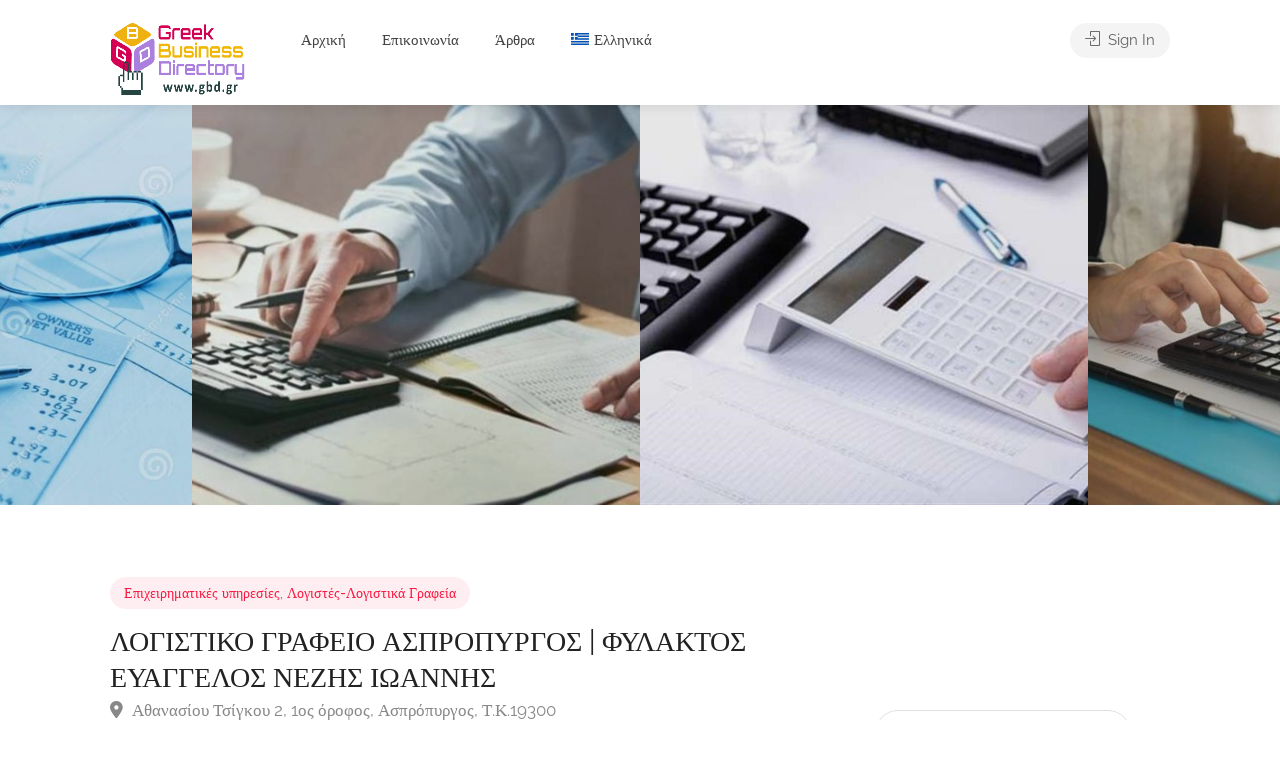

--- FILE ---
content_type: text/html; charset=UTF-8
request_url: https://gbd.gr/item/logistiko-grafeio-aspropyrgos-filaktos-nezis/
body_size: 25272
content:

<!DOCTYPE html>
<html lang="el">

<head>
	<meta charset="UTF-8">
	<meta name="viewport" content="width=device-width, initial-scale=1">
	<link rel="profile" href="http://gmpg.org/xfn/11">


	<meta name='robots' content='index, follow, max-image-preview:large, max-snippet:-1, max-video-preview:-1' />

		<!-- Meta Tag Manager -->
		<meta name="description" content="ΛΟΓΙΣΤΙΚΟ ΓΡΑΦΕΙΟ ΑΣΠΡΟΠΥΡΓΟΣ | ΦΥΛΑΚΤΟΣ ΕΥΑΓΓΕΛΟΣ ΝΕΖΗΣ ΙΩΑΝΝΗΣ Το λογιστικό γραφείο ΦΥΛΑΚΤΟΣ ΕΥΑΓΓΕΛΟΣ - ΝΕΖΗΣ ΙΩΑΝΝΗΣ εδρεύει στον Ασπρόπυργο και προσφέρει ολοκληρωμένες λογιστικές και φοροτεχνικές υπηρεσίες. Στηριζόμενοι στην εμπειρία μας και στην πλήρη γνώση του αντικειμένου και ακολουθώντας πρότυπη λογιστική, το γραφείο μας αποτελεί την αποτελεσματικότερη λύση για τα λογιστικά και οικονομικά σας θέματα. Κύριος γνώμονάς μας είναι ο σεβασμός στον πελάτη και χαρακτηριστικά μας η συνέπεια και η ακρίβεια στο αντικείμενό μας. Είμαστε στη διάθεσή σας για οποιαδήποτε ενημέρωση και επιπλέον πληροφορίες." />
		<meta name="keywords" content="λογιστικο γραφειο ασπροπυργος, λογιστικα γραφεια ασπροπυργος, λογιστες ασπροπυργος, καλος λογιστης ασπροπυργος, φορολογικες δηλωσεις ασπροπυργος, φορολογικες δηλωσεις τιμες ασπροπυργος,  λογιστικα  εταιρειων ασπροπυργος, φοροτεχνικα επιχειρησης ασπροπυργος, λογιστικο γραφειο ασπροπυργος, τηρηση βιβλιων ασπροπυργος, τηρηση βιβλιων β γ κατηγοριας ασπροπυργος, δηλωσεις εισοδηματος ασπροπυργος, φοροτεχνικο γραφειο ασπροπυργος, μισθοδοσια επιχειρησεων ασπροπυργος,  λογιστικο γραφειο φπα ασπροπυργος, φθηνο λογιστικο γραφειο ασπροπυργος, λογιστικο γραφειο προγραμματα εσπα ασπροπυργος, προγραμματα οαεδ ασπροπυργος,  προγραμματα αγροτικα ασπροπυργος, λογιστης ασπροπυργος κληρονομικα, λογιστες στην Ε9 δηλωσεις εισοδηματος, εναρξη  επιχειρησεις ασπροπυργος, λογιστικο γραφειο ασπροπυργος διακοπη επιχειρησης, λογιστης ασπροπυργος, ασφαλιστικα ταμεια ασπροπυργος, οικονομικοι ελεγχοι ασπροπυργος, προυπολογισμος χρησης ασπροπυργος, φορολογικοι ελεγχοι ασπροπυργος, οικονομοτεχνικη μελετη ασπροπυργος, εκδοση κλειδαριθμου ασπροπυργος, ρυθμισεις οφειλων ασπροπυργος, φμυ ασπροπυργος, επιδοτηση οαεδ ασπροπυργος, εντυπα γεμη ασπροπυργος." />
		<meta name="keywords" content="λογιστικο γραφειο φυλακτος νεζης, λογιστικα γραφεια φυλακτος νεζης, λογιστες φυλακτος νεζης, καλος λογιστης φυλακτος νεζης, φορολογικες δηλωσεις φυλακτος νεζης, φορολογικες δηλωσεις τιμες φυλακτος νεζης,  λογιστικα  εταιρειων φυλακτος νεζης, φοροτεχνικα επιχειρησης φυλακτος νεζης, λογιστικο γραφειο φυλακτος νεζης, τηρηση βιβλιων φυλακτος νεζης, τηρηση βιβλιων β γ κατηγοριας φυλακτος νεζης, δηλωσεις εισοδηματος φυλακτος νεζης, φοροτεχνικο γραφειο φυλακτος νεζης, μισθοδοσια επιχειρησεων φυλακτος νεζης,  λογιστικο γραφειο φπα φυλακτος νεζης, φθηνο λογιστικο γραφειο φυλακτος νεζης, λογιστικο γραφειο προγραμματα εσπα φυλακτος νεζης, προγραμματα οαεδ φυλακτος νεζης,  προγραμματα αγροτικα φυλακτος νεζης, λογιστης φυλακτος νεζης κληρονομικα, λογιστες στην Ε9 δηλωσεις εισοδηματος, εναρξη  επιχειρησεις φυλακτος νεζης, λογιστικο γραφειο φυλακτος νεζης διακοπη επιχειρησης, λογιστης φυλακτος νεζης, ασφαλιστικα ταμεια φυλακτος νεζης, οικονομικοι ελεγχοι φυλακτος νεζης, προυπολογισμος χρησης φυλακτος νεζης, φορολογικοι ελεγχοι φυλακτος νεζης, οικονομοτεχνικη μελετη φυλακτος νεζης, εκδοση κλειδαριθμου φυλακτος νεζης, ρυθμισεις οφειλων φυλακτος νεζης, φμυ φυλακτος νεζης, επιδοτηση οαεδ φυλακτος νεζης, εντυπα γεμη φυλακτος νεζης, φυλακτος νεζης ασπροπυργος." />
		<meta property="og:url" content="https://gbd.gr/item/logistiko-grafeio-aspropyrgos-filaktos-nezis/" />
		<meta property="og:title" content="ΛΟΓΙΣΤΙΚΟ ΓΡΑΦΕΙΟ ΑΣΠΡΟΠΥΡΓΟΣ | ΦΥΛΑΚΤΟΣ ΕΥΑΓΓΕΛΟΣ ΝΕΖΗΣ ΙΩΑΝΝΗΣ" />
		<meta property="og:locale" content="Ελλάδα, Greece" />
		<!-- / Meta Tag Manager -->

	<!-- This site is optimized with the Yoast SEO plugin v26.7 - https://yoast.com/wordpress/plugins/seo/ -->
	<title>ΛΟΓΙΣΤΙΚΟ ΓΡΑΦΕΙΟ ΑΣΠΡΟΠΥΡΓΟΣ | ΦΥΛΑΚΤΟΣ ΕΥΑΓΓΕΛΟΣ ΝΕΖΗΣ ΙΩΑΝΝΗΣ - Gbd.gr</title>
	<meta name="description" content="ΛΟΓΙΣΤΙΚΟ ΓΡΑΦΕΙΟ ΑΣΠΡΟΠΥΡΓΟΣ | ΦΥΛΑΚΤΟΣ ΕΥΑΓΓΕΛΟΣ ΝΕΖΗΣ ΙΩΑΝΝΗΣ Το λογιστικό γραφείο ΦΥΛΑΚΤΟΣ ΕΥΑΓΓΕΛΟΣ - ΝΕΖΗΣ ΙΩΑΝΝΗΣ εδρεύει στον Ασπρόπυργο" />
	<link rel="canonical" href="https://gbd.gr/item/logistiko-grafeio-aspropyrgos-filaktos-nezis/" />
	<meta property="og:locale" content="el_GR" />
	<meta property="og:type" content="article" />
	<meta property="og:title" content="ΛΟΓΙΣΤΙΚΟ ΓΡΑΦΕΙΟ ΑΣΠΡΟΠΥΡΓΟΣ | ΦΥΛΑΚΤΟΣ ΕΥΑΓΓΕΛΟΣ ΝΕΖΗΣ ΙΩΑΝΝΗΣ - Gbd.gr" />
	<meta property="og:description" content="ΛΟΓΙΣΤΙΚΟ ΓΡΑΦΕΙΟ ΑΣΠΡΟΠΥΡΓΟΣ | ΦΥΛΑΚΤΟΣ ΕΥΑΓΓΕΛΟΣ ΝΕΖΗΣ ΙΩΑΝΝΗΣ Το λογιστικό γραφείο ΦΥΛΑΚΤΟΣ ΕΥΑΓΓΕΛΟΣ - ΝΕΖΗΣ ΙΩΑΝΝΗΣ εδρεύει στον Ασπρόπυργο" />
	<meta property="og:url" content="https://gbd.gr/item/logistiko-grafeio-aspropyrgos-filaktos-nezis/" />
	<meta property="og:site_name" content="Gbd.gr" />
	<meta property="article:publisher" content="https://www.facebook.com/greekbd" />
	<meta property="article:modified_time" content="2025-03-21T13:42:02+00:00" />
	<meta property="og:image" content="https://demo.gbd.gr/wp-content/uploads/2024/10/ΛΟΓΙΣΤΙΚΟ-ΓΡΑΦΕΙΟ-ΑΣΠΡΟΠΥΡΓΟΣ-ΦΥΛΑΚΤΟΣ-ΕΥΑΓΓΕΛΟΣ-ΝΕΖΗΣ-ΙΩΑΝΝΗΣ-gbd.gr-1.jpg" />
	<meta property="og:image:width" content="750" />
	<meta property="og:image:height" content="500" />
	<meta property="og:image:type" content="image/jpeg" />
	<meta name="twitter:card" content="summary_large_image" />
	<script type="application/ld+json" class="yoast-schema-graph">{"@context":"https://schema.org","@graph":[{"@type":"WebPage","@id":"https://gbd.gr/item/logistiko-grafeio-aspropyrgos-filaktos-nezis/","url":"https://gbd.gr/item/logistiko-grafeio-aspropyrgos-filaktos-nezis/","name":"ΛΟΓΙΣΤΙΚΟ ΓΡΑΦΕΙΟ ΑΣΠΡΟΠΥΡΓΟΣ | ΦΥΛΑΚΤΟΣ ΕΥΑΓΓΕΛΟΣ ΝΕΖΗΣ ΙΩΑΝΝΗΣ - Gbd.gr","isPartOf":{"@id":"https://gbd.gr/#website"},"primaryImageOfPage":{"@id":"https://gbd.gr/item/logistiko-grafeio-aspropyrgos-filaktos-nezis/#primaryimage"},"image":{"@id":"https://gbd.gr/item/logistiko-grafeio-aspropyrgos-filaktos-nezis/#primaryimage"},"thumbnailUrl":"https://gbd.gr/wp-content/uploads/2024/10/ΛΟΓΙΣΤΙΚΟ-ΓΡΑΦΕΙΟ-ΑΣΠΡΟΠΥΡΓΟΣ-ΦΥΛΑΚΤΟΣ-ΕΥΑΓΓΕΛΟΣ-ΝΕΖΗΣ-ΙΩΑΝΝΗΣ-gbd.gr-1.jpg","datePublished":"2024-09-26T11:39:01+00:00","dateModified":"2025-03-21T13:42:02+00:00","description":"ΛΟΓΙΣΤΙΚΟ ΓΡΑΦΕΙΟ ΑΣΠΡΟΠΥΡΓΟΣ | ΦΥΛΑΚΤΟΣ ΕΥΑΓΓΕΛΟΣ ΝΕΖΗΣ ΙΩΑΝΝΗΣ Το λογιστικό γραφείο ΦΥΛΑΚΤΟΣ ΕΥΑΓΓΕΛΟΣ - ΝΕΖΗΣ ΙΩΑΝΝΗΣ εδρεύει στον Ασπρόπυργο","breadcrumb":{"@id":"https://gbd.gr/item/logistiko-grafeio-aspropyrgos-filaktos-nezis/#breadcrumb"},"inLanguage":"el","potentialAction":[{"@type":"ReadAction","target":["https://gbd.gr/item/logistiko-grafeio-aspropyrgos-filaktos-nezis/"]}]},{"@type":"ImageObject","inLanguage":"el","@id":"https://gbd.gr/item/logistiko-grafeio-aspropyrgos-filaktos-nezis/#primaryimage","url":"https://gbd.gr/wp-content/uploads/2024/10/ΛΟΓΙΣΤΙΚΟ-ΓΡΑΦΕΙΟ-ΑΣΠΡΟΠΥΡΓΟΣ-ΦΥΛΑΚΤΟΣ-ΕΥΑΓΓΕΛΟΣ-ΝΕΖΗΣ-ΙΩΑΝΝΗΣ-gbd.gr-1.jpg","contentUrl":"https://gbd.gr/wp-content/uploads/2024/10/ΛΟΓΙΣΤΙΚΟ-ΓΡΑΦΕΙΟ-ΑΣΠΡΟΠΥΡΓΟΣ-ΦΥΛΑΚΤΟΣ-ΕΥΑΓΓΕΛΟΣ-ΝΕΖΗΣ-ΙΩΑΝΝΗΣ-gbd.gr-1.jpg","width":750,"height":500},{"@type":"BreadcrumbList","@id":"https://gbd.gr/item/logistiko-grafeio-aspropyrgos-filaktos-nezis/#breadcrumb","itemListElement":[{"@type":"ListItem","position":1,"name":"Home","item":"https://gbd.gr/"},{"@type":"ListItem","position":2,"name":"Listings","item":"https://gbd.gr/items/"},{"@type":"ListItem","position":3,"name":"ΛΟΓΙΣΤΙΚΟ ΓΡΑΦΕΙΟ ΑΣΠΡΟΠΥΡΓΟΣ | ΦΥΛΑΚΤΟΣ ΕΥΑΓΓΕΛΟΣ ΝΕΖΗΣ ΙΩΑΝΝΗΣ"}]},{"@type":"WebSite","@id":"https://gbd.gr/#website","url":"https://gbd.gr/","name":"Gbd.gr","description":"Βρες όλες τις Επιχειρήσεις στην Ελλάδα","publisher":{"@id":"https://gbd.gr/#organization"},"alternateName":"Greek Business Directory","potentialAction":[{"@type":"SearchAction","target":{"@type":"EntryPoint","urlTemplate":"https://gbd.gr/?s={search_term_string}"},"query-input":{"@type":"PropertyValueSpecification","valueRequired":true,"valueName":"search_term_string"}}],"inLanguage":"el"},{"@type":"Organization","@id":"https://gbd.gr/#organization","name":"Euro-Telecommerce P.C.","alternateName":"Euro-Telecommerce Μονοπρόσωπη ΙΚΕ","url":"https://gbd.gr/","logo":{"@type":"ImageObject","inLanguage":"el","@id":"https://gbd.gr/#/schema/logo/image/","url":"https://gbd.gr/wp-content/uploads/2024/10/logo-final1-600x600-karta.jpg","contentUrl":"https://gbd.gr/wp-content/uploads/2024/10/logo-final1-600x600-karta.jpg","width":600,"height":363,"caption":"Euro-Telecommerce P.C."},"image":{"@id":"https://gbd.gr/#/schema/logo/image/"},"sameAs":["https://www.facebook.com/greekbd"]}]}</script>
	<!-- / Yoast SEO plugin. -->


<link rel='dns-prefetch' href='//fonts.googleapis.com' />
<link rel="alternate" type="application/rss+xml" title="Ροή RSS &raquo; Gbd.gr" href="https://gbd.gr/feed/" />
<link rel="alternate" type="application/rss+xml" title="Ροή Σχολίων &raquo; Gbd.gr" href="https://gbd.gr/comments/feed/" />
<link rel="alternate" type="application/rss+xml" title="Ροή Σχολίων Gbd.gr &raquo; ΛΟΓΙΣΤΙΚΟ ΓΡΑΦΕΙΟ ΑΣΠΡΟΠΥΡΓΟΣ | ΦΥΛΑΚΤΟΣ ΕΥΑΓΓΕΛΟΣ ΝΕΖΗΣ ΙΩΑΝΝΗΣ" href="https://gbd.gr/item/logistiko-grafeio-aspropyrgos-filaktos-nezis/feed/" />
<link rel="alternate" title="oEmbed (JSON)" type="application/json+oembed" href="https://gbd.gr/wp-json/oembed/1.0/embed?url=https%3A%2F%2Fgbd.gr%2Fitem%2Flogistiko-grafeio-aspropyrgos-filaktos-nezis%2F" />
<link rel="alternate" title="oEmbed (XML)" type="text/xml+oembed" href="https://gbd.gr/wp-json/oembed/1.0/embed?url=https%3A%2F%2Fgbd.gr%2Fitem%2Flogistiko-grafeio-aspropyrgos-filaktos-nezis%2F&#038;format=xml" />
<style id='wp-img-auto-sizes-contain-inline-css' type='text/css'>
img:is([sizes=auto i],[sizes^="auto," i]){contain-intrinsic-size:3000px 1500px}
/*# sourceURL=wp-img-auto-sizes-contain-inline-css */
</style>
<style id='wp-emoji-styles-inline-css' type='text/css'>

	img.wp-smiley, img.emoji {
		display: inline !important;
		border: none !important;
		box-shadow: none !important;
		height: 1em !important;
		width: 1em !important;
		margin: 0 0.07em !important;
		vertical-align: -0.1em !important;
		background: none !important;
		padding: 0 !important;
	}
/*# sourceURL=wp-emoji-styles-inline-css */
</style>
<link rel='stylesheet' id='wp-block-library-css' href='https://gbd.gr/wp-includes/css/dist/block-library/style.min.css?ver=6.9' type='text/css' media='all' />
<style id='classic-theme-styles-inline-css' type='text/css'>
/*! This file is auto-generated */
.wp-block-button__link{color:#fff;background-color:#32373c;border-radius:9999px;box-shadow:none;text-decoration:none;padding:calc(.667em + 2px) calc(1.333em + 2px);font-size:1.125em}.wp-block-file__button{background:#32373c;color:#fff;text-decoration:none}
/*# sourceURL=/wp-includes/css/classic-themes.min.css */
</style>
<style id='global-styles-inline-css' type='text/css'>
:root{--wp--preset--aspect-ratio--square: 1;--wp--preset--aspect-ratio--4-3: 4/3;--wp--preset--aspect-ratio--3-4: 3/4;--wp--preset--aspect-ratio--3-2: 3/2;--wp--preset--aspect-ratio--2-3: 2/3;--wp--preset--aspect-ratio--16-9: 16/9;--wp--preset--aspect-ratio--9-16: 9/16;--wp--preset--color--black: #000000;--wp--preset--color--cyan-bluish-gray: #abb8c3;--wp--preset--color--white: #ffffff;--wp--preset--color--pale-pink: #f78da7;--wp--preset--color--vivid-red: #cf2e2e;--wp--preset--color--luminous-vivid-orange: #ff6900;--wp--preset--color--luminous-vivid-amber: #fcb900;--wp--preset--color--light-green-cyan: #7bdcb5;--wp--preset--color--vivid-green-cyan: #00d084;--wp--preset--color--pale-cyan-blue: #8ed1fc;--wp--preset--color--vivid-cyan-blue: #0693e3;--wp--preset--color--vivid-purple: #9b51e0;--wp--preset--gradient--vivid-cyan-blue-to-vivid-purple: linear-gradient(135deg,rgb(6,147,227) 0%,rgb(155,81,224) 100%);--wp--preset--gradient--light-green-cyan-to-vivid-green-cyan: linear-gradient(135deg,rgb(122,220,180) 0%,rgb(0,208,130) 100%);--wp--preset--gradient--luminous-vivid-amber-to-luminous-vivid-orange: linear-gradient(135deg,rgb(252,185,0) 0%,rgb(255,105,0) 100%);--wp--preset--gradient--luminous-vivid-orange-to-vivid-red: linear-gradient(135deg,rgb(255,105,0) 0%,rgb(207,46,46) 100%);--wp--preset--gradient--very-light-gray-to-cyan-bluish-gray: linear-gradient(135deg,rgb(238,238,238) 0%,rgb(169,184,195) 100%);--wp--preset--gradient--cool-to-warm-spectrum: linear-gradient(135deg,rgb(74,234,220) 0%,rgb(151,120,209) 20%,rgb(207,42,186) 40%,rgb(238,44,130) 60%,rgb(251,105,98) 80%,rgb(254,248,76) 100%);--wp--preset--gradient--blush-light-purple: linear-gradient(135deg,rgb(255,206,236) 0%,rgb(152,150,240) 100%);--wp--preset--gradient--blush-bordeaux: linear-gradient(135deg,rgb(254,205,165) 0%,rgb(254,45,45) 50%,rgb(107,0,62) 100%);--wp--preset--gradient--luminous-dusk: linear-gradient(135deg,rgb(255,203,112) 0%,rgb(199,81,192) 50%,rgb(65,88,208) 100%);--wp--preset--gradient--pale-ocean: linear-gradient(135deg,rgb(255,245,203) 0%,rgb(182,227,212) 50%,rgb(51,167,181) 100%);--wp--preset--gradient--electric-grass: linear-gradient(135deg,rgb(202,248,128) 0%,rgb(113,206,126) 100%);--wp--preset--gradient--midnight: linear-gradient(135deg,rgb(2,3,129) 0%,rgb(40,116,252) 100%);--wp--preset--font-size--small: 13px;--wp--preset--font-size--medium: 20px;--wp--preset--font-size--large: 36px;--wp--preset--font-size--x-large: 42px;--wp--preset--spacing--20: 0.44rem;--wp--preset--spacing--30: 0.67rem;--wp--preset--spacing--40: 1rem;--wp--preset--spacing--50: 1.5rem;--wp--preset--spacing--60: 2.25rem;--wp--preset--spacing--70: 3.38rem;--wp--preset--spacing--80: 5.06rem;--wp--preset--shadow--natural: 6px 6px 9px rgba(0, 0, 0, 0.2);--wp--preset--shadow--deep: 12px 12px 50px rgba(0, 0, 0, 0.4);--wp--preset--shadow--sharp: 6px 6px 0px rgba(0, 0, 0, 0.2);--wp--preset--shadow--outlined: 6px 6px 0px -3px rgb(255, 255, 255), 6px 6px rgb(0, 0, 0);--wp--preset--shadow--crisp: 6px 6px 0px rgb(0, 0, 0);}:where(.is-layout-flex){gap: 0.5em;}:where(.is-layout-grid){gap: 0.5em;}body .is-layout-flex{display: flex;}.is-layout-flex{flex-wrap: wrap;align-items: center;}.is-layout-flex > :is(*, div){margin: 0;}body .is-layout-grid{display: grid;}.is-layout-grid > :is(*, div){margin: 0;}:where(.wp-block-columns.is-layout-flex){gap: 2em;}:where(.wp-block-columns.is-layout-grid){gap: 2em;}:where(.wp-block-post-template.is-layout-flex){gap: 1.25em;}:where(.wp-block-post-template.is-layout-grid){gap: 1.25em;}.has-black-color{color: var(--wp--preset--color--black) !important;}.has-cyan-bluish-gray-color{color: var(--wp--preset--color--cyan-bluish-gray) !important;}.has-white-color{color: var(--wp--preset--color--white) !important;}.has-pale-pink-color{color: var(--wp--preset--color--pale-pink) !important;}.has-vivid-red-color{color: var(--wp--preset--color--vivid-red) !important;}.has-luminous-vivid-orange-color{color: var(--wp--preset--color--luminous-vivid-orange) !important;}.has-luminous-vivid-amber-color{color: var(--wp--preset--color--luminous-vivid-amber) !important;}.has-light-green-cyan-color{color: var(--wp--preset--color--light-green-cyan) !important;}.has-vivid-green-cyan-color{color: var(--wp--preset--color--vivid-green-cyan) !important;}.has-pale-cyan-blue-color{color: var(--wp--preset--color--pale-cyan-blue) !important;}.has-vivid-cyan-blue-color{color: var(--wp--preset--color--vivid-cyan-blue) !important;}.has-vivid-purple-color{color: var(--wp--preset--color--vivid-purple) !important;}.has-black-background-color{background-color: var(--wp--preset--color--black) !important;}.has-cyan-bluish-gray-background-color{background-color: var(--wp--preset--color--cyan-bluish-gray) !important;}.has-white-background-color{background-color: var(--wp--preset--color--white) !important;}.has-pale-pink-background-color{background-color: var(--wp--preset--color--pale-pink) !important;}.has-vivid-red-background-color{background-color: var(--wp--preset--color--vivid-red) !important;}.has-luminous-vivid-orange-background-color{background-color: var(--wp--preset--color--luminous-vivid-orange) !important;}.has-luminous-vivid-amber-background-color{background-color: var(--wp--preset--color--luminous-vivid-amber) !important;}.has-light-green-cyan-background-color{background-color: var(--wp--preset--color--light-green-cyan) !important;}.has-vivid-green-cyan-background-color{background-color: var(--wp--preset--color--vivid-green-cyan) !important;}.has-pale-cyan-blue-background-color{background-color: var(--wp--preset--color--pale-cyan-blue) !important;}.has-vivid-cyan-blue-background-color{background-color: var(--wp--preset--color--vivid-cyan-blue) !important;}.has-vivid-purple-background-color{background-color: var(--wp--preset--color--vivid-purple) !important;}.has-black-border-color{border-color: var(--wp--preset--color--black) !important;}.has-cyan-bluish-gray-border-color{border-color: var(--wp--preset--color--cyan-bluish-gray) !important;}.has-white-border-color{border-color: var(--wp--preset--color--white) !important;}.has-pale-pink-border-color{border-color: var(--wp--preset--color--pale-pink) !important;}.has-vivid-red-border-color{border-color: var(--wp--preset--color--vivid-red) !important;}.has-luminous-vivid-orange-border-color{border-color: var(--wp--preset--color--luminous-vivid-orange) !important;}.has-luminous-vivid-amber-border-color{border-color: var(--wp--preset--color--luminous-vivid-amber) !important;}.has-light-green-cyan-border-color{border-color: var(--wp--preset--color--light-green-cyan) !important;}.has-vivid-green-cyan-border-color{border-color: var(--wp--preset--color--vivid-green-cyan) !important;}.has-pale-cyan-blue-border-color{border-color: var(--wp--preset--color--pale-cyan-blue) !important;}.has-vivid-cyan-blue-border-color{border-color: var(--wp--preset--color--vivid-cyan-blue) !important;}.has-vivid-purple-border-color{border-color: var(--wp--preset--color--vivid-purple) !important;}.has-vivid-cyan-blue-to-vivid-purple-gradient-background{background: var(--wp--preset--gradient--vivid-cyan-blue-to-vivid-purple) !important;}.has-light-green-cyan-to-vivid-green-cyan-gradient-background{background: var(--wp--preset--gradient--light-green-cyan-to-vivid-green-cyan) !important;}.has-luminous-vivid-amber-to-luminous-vivid-orange-gradient-background{background: var(--wp--preset--gradient--luminous-vivid-amber-to-luminous-vivid-orange) !important;}.has-luminous-vivid-orange-to-vivid-red-gradient-background{background: var(--wp--preset--gradient--luminous-vivid-orange-to-vivid-red) !important;}.has-very-light-gray-to-cyan-bluish-gray-gradient-background{background: var(--wp--preset--gradient--very-light-gray-to-cyan-bluish-gray) !important;}.has-cool-to-warm-spectrum-gradient-background{background: var(--wp--preset--gradient--cool-to-warm-spectrum) !important;}.has-blush-light-purple-gradient-background{background: var(--wp--preset--gradient--blush-light-purple) !important;}.has-blush-bordeaux-gradient-background{background: var(--wp--preset--gradient--blush-bordeaux) !important;}.has-luminous-dusk-gradient-background{background: var(--wp--preset--gradient--luminous-dusk) !important;}.has-pale-ocean-gradient-background{background: var(--wp--preset--gradient--pale-ocean) !important;}.has-electric-grass-gradient-background{background: var(--wp--preset--gradient--electric-grass) !important;}.has-midnight-gradient-background{background: var(--wp--preset--gradient--midnight) !important;}.has-small-font-size{font-size: var(--wp--preset--font-size--small) !important;}.has-medium-font-size{font-size: var(--wp--preset--font-size--medium) !important;}.has-large-font-size{font-size: var(--wp--preset--font-size--large) !important;}.has-x-large-font-size{font-size: var(--wp--preset--font-size--x-large) !important;}
:where(.wp-block-post-template.is-layout-flex){gap: 1.25em;}:where(.wp-block-post-template.is-layout-grid){gap: 1.25em;}
:where(.wp-block-term-template.is-layout-flex){gap: 1.25em;}:where(.wp-block-term-template.is-layout-grid){gap: 1.25em;}
:where(.wp-block-columns.is-layout-flex){gap: 2em;}:where(.wp-block-columns.is-layout-grid){gap: 2em;}
:root :where(.wp-block-pullquote){font-size: 1.5em;line-height: 1.6;}
/*# sourceURL=global-styles-inline-css */
</style>
<link rel='stylesheet' id='contact-form-7-css' href='https://gbd.gr/wp-content/plugins/contact-form-7/includes/css/styles.css?ver=6.1.4' type='text/css' media='all' />
<link rel='stylesheet' id='listeo_core-frontend-css' href='https://gbd.gr/wp-content/plugins/listeo-core/assets/css/frontend.css?ver=1.9.31' type='text/css' media='all' />
<link rel='stylesheet' id='listeo-core-fullcalendar-css' href='https://gbd.gr/wp-content/plugins/listeo-core/assets/css/fullcalendar.min.css?ver=1.0' type='text/css' media='all' />
<link rel='stylesheet' id='wpml-legacy-horizontal-list-0-css' href='https://gbd.gr/wp-content/plugins/sitepress-multilingual-cms/templates/language-switchers/legacy-list-horizontal/style.min.css?ver=1' type='text/css' media='all' />
<style id='wpml-legacy-horizontal-list-0-inline-css' type='text/css'>
.wpml-ls-statics-footer a, .wpml-ls-statics-footer .wpml-ls-sub-menu a, .wpml-ls-statics-footer .wpml-ls-sub-menu a:link, .wpml-ls-statics-footer li:not(.wpml-ls-current-language) .wpml-ls-link, .wpml-ls-statics-footer li:not(.wpml-ls-current-language) .wpml-ls-link:link {color:#444444;background-color:#ffffff;}.wpml-ls-statics-footer .wpml-ls-sub-menu a:hover,.wpml-ls-statics-footer .wpml-ls-sub-menu a:focus, .wpml-ls-statics-footer .wpml-ls-sub-menu a:link:hover, .wpml-ls-statics-footer .wpml-ls-sub-menu a:link:focus {color:#000000;background-color:#eeeeee;}.wpml-ls-statics-footer .wpml-ls-current-language > a {color:#444444;background-color:#ffffff;}.wpml-ls-statics-footer .wpml-ls-current-language:hover>a, .wpml-ls-statics-footer .wpml-ls-current-language>a:focus {color:#000000;background-color:#eeeeee;}
/*# sourceURL=wpml-legacy-horizontal-list-0-inline-css */
</style>
<link rel='stylesheet' id='wpml-menu-item-0-css' href='https://gbd.gr/wp-content/plugins/sitepress-multilingual-cms/templates/language-switchers/menu-item/style.min.css?ver=1' type='text/css' media='all' />
<link rel='stylesheet' id='bootstrap-css' href='https://gbd.gr/wp-content/themes/listeo/css/bootstrap-grid.css?ver=6.9' type='text/css' media='all' />
<link rel='stylesheet' id='font-awesome-5-css' href='https://gbd.gr/wp-content/themes/listeo/css/all.css?ver=6.9' type='text/css' media='all' />
<link rel='stylesheet' id='font-awesome-5-shims-css' href='https://gbd.gr/wp-content/themes/listeo/css/v4-shims.min.css?ver=6.9' type='text/css' media='all' />
<link rel='stylesheet' id='simple-line-icons-css' href='https://gbd.gr/wp-content/themes/listeo/css/simple-line-icons.css?ver=6.9' type='text/css' media='all' />
<link rel='stylesheet' id='listeo-woocommerce-css' href='https://gbd.gr/wp-content/themes/listeo/css/woocommerce.min.css?ver=6.9' type='text/css' media='all' />
<link rel='stylesheet' id='listeo-style-css' href='https://gbd.gr/wp-content/themes/listeo/style.css?ver=1.9.54' type='text/css' media='all' />
<style id='listeo-style-inline-css' type='text/css'>
.drilldown-menu:not(.fs-container .drilldown-menu) .menu-toggle.dd-active:after {	content: "Close";}        .custom-menu-colors .mobile-navigation-wrapper, .custom-menu-colors #mobile-nav .open-submenu > .sub-menu { background: ; }.custom-menu-colors  .mobile-navigation-list li a, .custom-menu-colors #mobile-nav .sub-menu-back-btn, .custom-menu-colors .textwidget { color: ; }/* Header Background Color  */body.light-dashboard.page-template-template-dashboard .dashboard #header.custom-header,#header.custom-header.cloned,#header.custom-header {  background-color: ;}/* Header Font Color */#header.custom-header .user-name,#header.custom-header #navigation.style-1>ul>li>a {  color: ;}#header.custom-header button.button.border,#header.custom-header a.button.border {    color: ;    border-color: ;}/* Header Hover Color */#header.custom-header #navigation.style-1 > ul > li.current-menu-ancestor > a, #header.custom-header #navigation.style-1 > ul > li.current-menu-item > a, #header.custom-header #navigation.style-1 > ul > li:hover > a {        color: ;}/* Footer Background Color */#footer.custom-footer {  background: ;}/* Footer Headliens Color */#footer.custom-footer ul.menu li:before,#footer.custom-footer h4 { color: ; }/* Footer Text Color */#footer.custom-footer ul.menu li a,#footer.custom-footer, #footer.custom-footer a, #footer.custom-footer .copyrights{ color: ; }#footer.custom-footer .new-footer-social-icons li a,#footer.custom-footer .textwidget, #footer.custom-footer .footer-new-bottom-left { color: ; }.card {    --background-checkbox: #f91942;     --card-shadow: #f91942;}input[type='checkbox'].switch_1:checked,.time-slot input:checked ~ label:hover,div.datedropper:before,div.datedropper .pick-submit,div.datedropper .pick-lg-b .pick-sl:before,div.datedropper .pick-m,body.no-map-marker-icon .face.front,body.no-map-marker-icon .face.front:after,div.datedropper .pick-lg-h {  background-color: #f91942 !important;}#booking-date-range-enabler:after,.nav-links div a:hover, #posts-nav li a:hover,.hosted-by-title a:hover,.sort-by-select .select2-container--default .select2-selection--single .select2-selection__arrow b:after,.claim-badge a i,.search-input-icon:hover i,.listing-features.checkboxes a:hover,div.datedropper .pick-y.pick-jump,div.datedropper .pick li span,div.datedropper .pick-lg-b .pick-wke,div.datedropper .pick-btn,#listeo-coupon-link,.total-discounted_costs span,body.light-dashboard.page-template-template-dashboard .dashboard-nav ul li a i,.widget_meta ul li a:hover, .widget_categories ul li a:hover, .widget_archive ul li a:hover, .widget_recent_comments ul li a:hover, .widget_recent_entries ul li a:hover,.booking-estimated-discount-cost span {  color: #f91942 !important;}.comment-by-listing a:hover,.browse-all-user-listings a i,.hosted-by-title h4 a:hover,.style-2 .trigger.active a,.style-2 .ui-accordion .ui-accordion-header-active:hover,.style-2 .ui-accordion .ui-accordion-header-active,.fp-accordion .accordion h3.ui-accordion-header-active i.fa-angle-down,.trigger.active a, .ui-accordion .ui-accordion-header-active:hover, .ui-accordion .ui-accordion-header-active,#posts-nav li a:hover,.plan.featured .listing-badge,.post-content h3 a:hover,.add-review-photos i,.show-more-button i,.listing-details-sidebar li a,.star-rating .rating-counter a:hover,.more-search-options-trigger:after,.header-widget .sign-in:hover,#footer a,#footer .footer-links li a:hover,#navigation.style-1 .current,#navigation.style-1 ul li:hover a,.user-menu.active .user-name:after,.user-menu:hover .user-name:after,.user-menu.active .user-name,.user-menu:hover .user-name,.main-search-input-item.location a:hover,.chosen-container .chosen-results li.highlighted,.input-with-icon.location a i:hover,.sort-by .chosen-container-single .chosen-single div:after,.sort-by .chosen-container-single .chosen-default,.panel-dropdown a:after,.post-content a.read-more,.post-meta li a:hover,.widget-text h5 a:hover,.about-author a,button.button.border.white:hover,a.button.border.white:hover,.icon-box-2 i,button.button.border,a.button.border,.style-2 .ui-accordion .ui-accordion-header:hover,.style-2 .trigger a:hover ,.plan.featured .listing-badges .featured,.list-4 li:before,.list-3 li:before,.list-2 li:before,.list-1 li:before,.info-box h4,.testimonial-carousel .slick-slide.slick-active .testimonial:before,.sign-in-form .tabs-nav li a:hover,.sign-in-form .tabs-nav li.active a,.lost_password:hover a,#top-bar .social-icons li a:hover i,.listing-share .social-icons li a:hover i,.agent .social-icons li a:hover i,#footer .social-icons li a:hover i,.headline span i,vc_tta.vc_tta-style-tabs-style-1 .vc_tta-tab.vc_active a,.vc_tta.vc_tta-style-tabs-style-2 .vc_tta-tab.vc_active a,.tabs-nav li.active a,.wc-tabs li.active a.custom-caption,#backtotop a,.trigger.active a,.post-categories li a,.vc_tta.vc_tta-style-tabs-style-3.vc_general .vc_tta-tab a:hover,.vc_tta.vc_tta-style-tabs-style-3.vc_general .vc_tta-tab.vc_active a,.wc-tabs li a:hover,.tabs-nav li a:hover,.tabs-nav li.active a,.wc-tabs li a:hover,.wc-tabs li.active a,.testimonial-author h4,.widget-button:hover,.widget-text h5 a:hover,a,a.button.border,a.button.border.white:hover,button.button.border,button.button.border.white:hover,.wpb-js-composer .vc_tta.vc_general.vc_tta-style-tabs-style-1 .vc_tta-tab.vc_active>a,.wpb-js-composer .vc_tta.vc_general.vc_tta-style-tabs-style-2 .vc_tta-tab.vc_active>a,#add_payment_method .cart-collaterals .cart_totals tr th,.woocommerce-cart .cart-collaterals .cart_totals tr th, .woocommerce-checkout .cart-collaterals .cart_totals tr th,#add_payment_method table.cart th, .woocommerce-cart table.cart th, .woocommerce-checkout table.cart th,.woocommerce-checkout table.shop_table th,.uploadButton .uploadButton-button:before,.time-slot input ~ label:hover,.time-slot label:hover span,#titlebar.listing-titlebar span.listing-tag a, .rating-box-footer h5 a:hover,.panel-wrapper .drilldown-menu .menu-toggle:before, .drilldown-menu .menu-item:hover .arrow, .drilldown-menu .menu-item:hover .arrow:before, .drilldown-menu .menu-item.selected:after, .category-item:hover .category-name,.category-item.active .category-name,.category-item i.sl,.category-item.active i.sl,.category-item:hover  i.sl,.category-item i.fa,.category-item.active i.fa,.category-item:hover  i.fa,.booking-loading-icon {    color: #f91942;}:root {--primary-color: #f91942;--listeo-primary-color: #f91942;--listeo-primary-color-rgb: 249,25,66;--listeo-primary-color-light: #f919421A;--light-pink-bg: #f9194210;--msf-color-primary:  #f91942;  --msf-color-primary-light-bg:  #f9194210;   }.category-item:hover,.category-item.active {  background-color: #f919420f;}.listing-details li i {    background-color: #f9194226;    color: #f91942;}.child-category:hover .child-category-icon-container, .drilldown-menu .menu-item:hover {    background-color: #f9194210;  color:#f91942;  }.listing-features.checkboxes li.feature-has-icon.faicon i {  color: #f91942;} :root {  --wp-components-color-accent: #f91942; /* Your custom accent color */}body .feature-svg-icon svg g,body .feature-svg-icon svg circle,body .feature-svg-icon svg rect,body .feature-svg-icon svg path,body .icon-box-2 svg g,body .icon-box-2 svg circle,body .icon-box-2 svg rect,body .icon-box-2 svg path,body .listeo-svg-icon-box-grid svg g,body .listeo-svg-icon-box-grid svg circle,body .listeo-svg-icon-box-grid svg rect,body .listeo-svg-icon-box-grid svg path,.listing-type:hover .listing-type-icon svg g,.listing-type:hover .listing-type-icon svg circle,.listing-type:hover .listing-type-icon svg rect,.listing-type:hover .listing-type-icon svg path,.marker-container .front.face svg g,.marker-container .front.face svg circle,.marker-container .front.face svg rect,.marker-container .front.face svg path { fill: #f91942; }.qtyTotal,.mm-menu em.mm-counter,.mm-counter,.category-small-box:hover,.option-set li a.selected,.pricing-list-container h4:after,#backtotop a,.chosen-container-multi .chosen-choices li.search-choice,.select-options li:hover,button.panel-apply,.layout-switcher a:hover,.listing-features.checkboxes li:before,.comment-by a.comment-reply-link:hover,.add-review-photos:hover,.office-address h3:after,.post-img:before,button.button,.booking-confirmation-page a.button.color,input[type="button"],input[type="submit"],a.button,a.button.border:hover,button.button.border:hover,table.basic-table th,.plan.featured .plan-price,mark.color,.style-4 .tabs-nav li.active a,.style-5 .tabs-nav li.active a,.dashboard-list-box .button.gray:hover,.change-photo-btn:hover,.dashboard-list-box  a.rate-review:hover,input:checked + .slider,.add-pricing-submenu.button:hover,.add-pricing-list-item.button:hover,.custom-zoom-in:hover,.custom-zoom-out:hover,#geoLocation:hover,#streetView:hover,#scrollEnabling:hover,.code-button:hover,.category-small-box-alt:hover .category-box-counter-alt,#scrollEnabling.enabled,#mapnav-buttons a:hover,#sign-in-dialog .mfp-close:hover,.button.listeo-booking-widget-apply_new_coupon:before,#small-dialog .mfp-close:hover,#claim-dialog .mfp-close:hover,.numInputWrapper span:hover,.enable-filters-button i,.enable-filters-button span,.daterangepicker td.end-date.in-range.available,.radio input[type='radio'] + label .radio-label:after,.radio input[type='radio']:checked + label .radio-label,.daterangepicker .ranges li.active, .day-slot-headline, .add-slot-btn button:hover, .daterangepicker td.available:hover, .daterangepicker th.available:hover, .time-slot input:checked ~ label, .daterangepicker td.active, .daterangepicker td.active:hover, .daterangepicker .drp-buttons button.applyBtn,.uploadButton .uploadButton-button:hover {    background-color: #f91942;}.rangeslider__fill,span.blog-item-tag ,.testimonial-carousel .slick-slide.slick-active .testimonial-box,.listing-item-container.list-layout span.tag,.tip:not(.inside-switch),.search .panel-dropdown.active a:not(.dropdown-menu a),#getDirection:hover,.home-search-slide h3 a:before, .home-search-slide h3 strong:before,.loader-ajax-container,.mfp-arrow:hover {    background: #f91942;}.icon-box-v3 .ibv3-icon i, .icon-box-v3 .ibv3-icon svg g, .icon-box-v3 .ibv3-icon svg circle, .icon-box-v3 .ibv3-icon svg rect, .icon-box-v3 .ibv3-icon svg path{    fill:  #f91942;}#titlebar.listing-titlebar span.listing-tag { background:  #f9194212; }.ibv3-icon {    background:  #f9194210;}.icon-box-v3:hover .ibv3-icon {    background:  #f91942;    box-shadow:  0 3px 8px #f9194250;}.radio input[type='radio']:checked + label .radio-label,.rangeslider__handle { border-color: #f91942; }.layout-switcher a.active {    color: #f91942;    border-color: #f91942;}#titlebar.listing-titlebar span.listing-tag a,#titlebar.listing-titlebar span.listing-tag {    border-color: #f91942;  }.woocommerce .widget_price_filter .ui-slider .ui-slider-handle,.woocommerce .widget_price_filter .ui-slider .ui-slider-range,.single-service .qtyInc:hover, .single-service .qtyDec:hover,.services-counter,.listing-slider .slick-next:hover,.listing-slider .slick-prev:hover {    background-color: #f91942;}.single-service .qtyInc:hover, .single-service .qtyDec:hover{    -webkit-text-stroke: 1px #f91942;}.listing-nav-container.cloned .listing-nav li:first-child a.active,.listing-nav-container.cloned .listing-nav li:first-child a:hover,.listing-nav li:first-child a,.listing-nav li a.active,.listing-nav li a:hover {    border-color: #f91942;    color: #f91942;}.pricing-list-container h4 {    color: #f91942;    border-color: #f91942;}.sidebar-textbox ul.contact-details li a { color: #f91942; }button.button.border,a.button.border {    color: #f91942;    border-color: #f91942;}.trigger.active a,.ui-accordion .ui-accordion-header-active:hover,.ui-accordion .ui-accordion-header-active {   }.numbered.color ol > li::before {    border-color: #f91942;;    color: #f91942;}.numbered.color.filled ol > li::before {    border-color: #f91942;    background-color: #f91942;}.info-box {    border-top: 2px solid #f91942;    background: linear-gradient(to bottom, rgba(255,255,255,0.98), rgba(255,255,255,0.95));    background-color: #f91942;    color: #f91942;}.info-box.no-border {    background: linear-gradient(to bottom, rgba(255,255,255,0.96), rgba(255,255,255,0.93));    background-color: #f91942;}.tabs-nav li a:hover { border-color: #f91942; }.tabs-nav li a:hover,.tabs-nav li.active a {    border-color: #f91942;    color: #f91942;}.style-3 .tabs-nav li a:hover,.style-3 .tabs-nav li.active a {    border-color: #f91942;    background-color: #f91942;}.woocommerce-cart .woocommerce table.shop_table th,.vc_tta.vc_general.vc_tta-style-style-1 .vc_active .vc_tta-panel-heading,.wpb-js-composer .vc_tta.vc_general.vc_tta-style-tabs-style-2 .vc_tta-tab.vc_active>a,.wpb-js-composer .vc_tta.vc_general.vc_tta-style-tabs-style-2 .vc_tta-tab:hover>a,.wpb-js-composer .vc_tta.vc_general.vc_tta-style-tabs-style-1 .vc_tta-tab.vc_active>a,.wpb-js-composer .vc_tta.vc_general.vc_tta-style-tabs-style-1 .vc_tta-tab:hover>a{        border-bottom-color: #f91942}.checkboxes input[type=checkbox]:checked + label:before {    background-color: #f91942;    border-color: #f91942;}.listing-item-container.compact .listing-item-content span.tag { background-color: #f91942; }.dashboard-nav ul li.current_page_item,.dashboard-nav ul li.active,.dashboard-nav ul li:hover { border-color: #f91942; }.dashboard-list-box .comment-by-listing a:hover { color: #f91942; }.opening-day:hover h5 { color: #f91942 !important; }.map-box h4 a:hover { color: #f91942; }.infoBox-close:hover {    background-color: #f91942;    -webkit-text-stroke: 1px #f91942;}.select2-container--default .select2-selection--multiple .select2-selection__choice,body .select2-container--default .select2-results__option--highlighted[aria-selected], body .select2-container--default .select2-results__option--highlighted[data-selected],body .woocommerce .cart .button, body .woocommerce .cart input.button,body .woocommerce #respond input#submit, body .woocommerce a.button, body .woocommerce button.button, body .woocommerce input.button,body .woocommerce #respond input#submit.alt:hover, body .woocommerce a.button.alt:hover, body .woocommerce button.button.alt:hover, body .woocommerce input.button.alt:hover,.marker-cluster-small div, .marker-cluster-medium div, .marker-cluster-large div,.cluster-visible {    background-color: #f91942 !important;}.marker-cluster div:before {    border: 7px solid #f91942;    opacity: 0.2;    box-shadow: inset 0 0 0 4px #f91942;}.cluster-visible:before {    border: 7px solid #f91942;    box-shadow: inset 0 0 0 4px #f91942;}.marker-arrow {    border-color: #f91942 transparent transparent;}.face.front {    border-color: #f91942;    color: #f91942;}.face.back {    background: #f91942;    border-color: #f91942;}.custom-zoom-in:hover:before,.custom-zoom-out:hover:before  { -webkit-text-stroke: 1px #f91942;  }.category-box-btn:hover {    background-color: #f91942;    border-color: #f91942;}.message-bubble.me .message-text {    color: #f91942;    background-color: rgba(249,25,66,0.05);}.time-slot input ~ label:hover {    background-color: rgba(249,25,66,0.08);   }.message-bubble.me .message-text:before {    color: rgba(249,25,66,0.05);}.booking-widget i, .opening-hours i, .message-vendor i {    color: #f91942;}.opening-hours.summary li:hover,.opening-hours.summary li.total-costs span { color: #f91942; }.payment-tab-trigger > input:checked ~ label::before { border-color: #f91942; }.payment-tab-trigger > input:checked ~ label::after { background-color: #f91942; }#navigation.style-1 > ul > li.current-menu-ancestor > a,#navigation.style-1 > ul > li.current-menu-item > a,#navigation.style-1 > ul > li:hover > a {     background: rgba(249,25,66, 0.06);    color: #f91942;}.img-box:hover span {  background-color: #f91942; }body #navigation.style-1 ul ul li:hover a:after,body #navigation.style-1 ul li:hover ul li:hover a,body #navigation.style-1 ul li:hover ul li:hover li:hover a,body #navigation.style-1 ul li:hover ul li:hover li:hover li:hover a,body #navigation.style-1 ul ul li:hover ul li a:hover { color: #f91942; }.filter-tabs .filter-tab::after,.headline.headline-box span:before {    background: #f91942;}.main-search-inner .highlighted-category {    background-color:#f91942;    box-shadow: 0 2px 8px rgba(249,25,66, 0.2);}.category-box:hover .category-box-content span {    background-color: #f91942;}.user-menu ul li a:hover {    color: #f91942;}.icon-box-2 i {    background-color: #f91942;}@keyframes iconBoxAnim {    0%,100% {        box-shadow: 0 0 0 9px rgba(249,25,66, 0.08);    }    50% {        box-shadow: 0 0 0 15px rgba(249,25,66, 0.08);    }}.listing-type:hover {box-shadow: 0 3px 12px rgba(0,0,0,0.1);background-color: #f91942;}.listing-type:hover .listing-type-icon {color: #f91942;}.listing-type-icon {background-color: #f91942;box-shadow: 0 0 0 8px rgb(249,25,66, 0.1);}#chart-date-range span:after,#footer ul.menu li a:hover {    color: #f91942;}#booking-date-range span::after, .time-slot label:hover span, .daterangepicker td.in-range, .time-slot input ~ label:hover, .booking-estimated-cost span, .time-slot label:hover span {    color: #f91942;}.daterangepicker td.in-range {    background-color: rgba(249,25,66, 0.05);    color: #f91942;}.leaflet-control-zoom-in:hover, .leaflet-control-zoom-out:hover {    background-color: #f91942;;    -webkit-text-stroke: 1px #f91942;    }.transparent-header #header:not(.cloned) #navigation.style-1 > ul > li.current-menu-ancestor > a, .transparent-header #header:not(.cloned) #navigation.style-1 > ul > li.current-menu-item:first-child > a, .transparent-header #header:not(.cloned) #navigation.style-1 > ul > li:hover > a {    background: #f91942;}.transparent-header #header:not(.cloned) .header-widget .button:hover,.transparent-header #header:not(.cloned) .header-widget .button.border:hover {    background: #f91942;}.transparent-header.user_not_logged_in #header:not(.cloned) .header-widget .sign-in:hover {    background: #f91942;}.best-value-plan .pricing-package-header span,.best-value-plan .pricing-package-header h4,.owned-packages label input:checked+span i:before,.category-small-box-alt i,.category-small-box i {    color: #f91942;}.best-value-plan .pricing-package-header,.owned-packages label input:checked+span i{    background-color: rgba(249,25,66, 0.08);}.best-value-plan,#listeo_otp-inputs input:focus  {    border-color: #f91942;}.account-type input.account-type-radio:checked ~ label {    background-color: #f91942;}.msf-loader-spinner circle,.pricing-package-details ul li svg path{    stroke: #f91942;}.pricing-package-details ul li svg circle{    fill: rgba(249,25,66, 0.08);}.pricing-package [type='radio']:checked+label {    background-color: #f91942;    border-color: #f91942;}.category-small-box:hover {    box-shadow: 0 3px 12px rgba(249,25,66, 0.22);}.transparent-header.user_not_logged_in #header.cloned .header-widget .sign-in:hover,.user_not_logged_in .header-widget .sign-in:hover {    background: #f91942;}.nav-links div.nav-next a:hover:before,.nav-links div.nav-previous a:hover:before,#posts-nav li.next-post a:hover:before,#posts-nav li.prev-post a:hover:before { background: #f91942; }.slick-current .testimonial-author h4 span {   background: rgba(249,25,66, 0.06);   color: #f91942;}body .icon-box-2 i {   background-color: rgba(249,25,66, 0.07);   color: #f91942;}.headline.headline-box:after,.headline.headline-box span:after {background: #f91942;}.listing-item-content span.tag {   background: #f91942;}.message-vendor div.wpcf7 .ajax-loader,body .message-vendor input[type='submit'],body .message-vendor input[type='submit']:focus,body .message-vendor input[type='submit']:active {  background-color: #f91942;}   .message-vendor .wpcf7-form .wpcf7-radio input[type=radio]:checked + span:before {   border-color: #f91942;}.message-vendor .wpcf7-form .wpcf7-radio input[type=radio]:checked + span:after {   background: #f91942;}#show-map-button,.slider-selection {background-color:#f91942;}.listeo-cart-container:hover .mini-cart-button{    color: #f91942;    background: #f919421f;}.listeo-cart-container .mini-cart-button .badge {    background: #f91942;}.transparent-header #header:not(.cloned) .header-widget .woocommerce-mini-cart__buttons a.button.checkout, .listeo-cart-container .woocommerce-mini-cart__buttons a.button.checkout {background: #f91942;}.slider-handle {border-color:#f91942;}.bookable-services .single-service:hover h5,.bookable-services .single-service:hover .single-service-price {    color: #f91942;} .bookable-services .single-service:hover .single-service-price {    background-color: rgba(249,25,66, 0.08);    color: #f91942;}  .classifieds-widget-buttons a.call-btn {    border: 1px solid #f91942;    color: #f91942;}.bookable-services input[type='checkbox'] + label:hover {    background-color: rgba(249,25,66, 0.08);    color: #f91942;}.services-counter,.bookable-services input[type='checkbox']:checked + label {    background-color: #f91942;}.bookable-services input[type='checkbox']:checked + label .single-service-price {    color: #f91942;}.taxonomy-box-wrapper:hover .taxonomy-box-right {        border-color: #f91942;    background:  rgba(249,25,66, 0.1);}.taxonomy-box-wrapper:hover .taxonomy-box-right path {    fill:#f91942;}.bootstrap-select .dropdown-menu li.selected a span.check-mark:before { color:#f91942; }.dropdown-menu>li>a:hover, .dropdown-menu>.active>a, .dropdown-menu>.active>a:hover {    color: #f91942;    background-color:  rgba(249,25,66, 0.1);}.bootstrap-select .dropdown-menu li.selected a span.check-mark:before, .bootstrap-select .dropdown-menu li.selected:hover a span.check-mark:before {  color: #f91942; }input[type='submit'].dokan-btn-theme:hover, a.dokan-btn-theme:hover, .dokan-btn-theme:hover, input[type='submit'].dokan-btn-theme:focus, a.dokan-btn-theme:focus, .dokan-btn-theme:focus, input[type='submit'].dokan-btn-theme:active, a.dokan-btn-theme:active, .dokan-btn-theme:active, input[type='submit'].dokan-btn-theme.active, a.dokan-btn-theme.active, .dokan-btn-theme.active, .open .dropdown-toggleinput[type='submit'].dokan-btn-theme, .open .dropdown-togglea.dokan-btn-theme, .open .dropdown-toggle.dokan-btn-theme {        background-color: #f91942 !important;    border-color: #f91942 !important;}body.dokan-dashboard input[type='submit'].dokan-btn-theme, body.dokan-dashboard a.dokan-btn-theme, body.dokan-dashboard .dokan-btn-theme{        background-color: #f91942 !important;;    border-color: #f91942 !important;;}body input[type='submit'].dokan-btn-theme,body a.dokan-btn-theme, body .dokan-btn-theme {    background-color: #f91942;    border-color: #f91942;}#dokan-store-listing-filter-wrap .right .toggle-view .active {    color: #f91942;}body #dokan-store-listing-filter-wrap .right .toggle-view .active {    border-color: #f91942;}.photo-box:hover .photo-box-content span{  background: #f91942;}#dokan-store-listing-filter-wrap .right .toggle-view .active {    color: #f91942;}.dokan-store-products-ordeby-select .select2-container--default .select2-selection--single .select2-selection__arrow b:after {   color: #f91942;}body, h1, h2, h3, h4, h5, h6, input[type="text"], input[type="password"], input[type="email"], textarea, select, input[type="button"], input[type="submit"], button,  button.button, a.button, #tiptip_content { font-family: Raleway  }.main-search-inner {                    text-align: center;                    }body .main-search-container:not(.elementor-main-search-container):before {    background: linear-gradient(to right, rgba(51,51,51,0.99) 20%, rgba(51,51,51,0.7) 70%, rgba(51,51,51,0) 95%)}.solid-bg-home-banner .main-search-container:before,body.transparent-header .main-search-container:not(.elementor-main-search-container):before {background: rgba(51,51,51,0.75) ;}.loader-ajax-container {   box-shadow: 0 0 20px rgba( 249,25,66, 0.4);}.page-id-103 #listeo-registration-btn { display: none; }.main-search-inner {                    text-align: center;                    }@media (min-width: 1240px) { #header:not(.sticky) ul.menu, #header:not(.sticky) .header-widget { margin-top: 0px; margin-bottom: 0px; } } #logo img { transform: translate3d(0,0px,0); } .range-output:after {    content: 'km';}    .budget-range-output:after {        content: "€";    }.fm-input.pricing-bookable-options,.fm-input.pricing-bookable {    display: none;}.template-file.main-search-container.plain-color { background-color: #ffffff;background-image: url("data:image/svg+xml,%3Csvg xmlns='http://www.w3.org/2000/svg' width='100%25' height='100%25' viewBox='0 0 1600 800'%3E%3Cg %3E%3Cpath fill='%23fffaf5' d='M486 705.8c-109.3-21.8-223.4-32.2-335.3-19.4C99.5 692.1 49 703 0 719.8V800h843.8c-115.9-33.2-230.8-68.1-347.6-92.2C492.8 707.1 489.4 706.5 486 705.8z'/%3E%3Cpath fill='%23fff5ec' d='M1600 0H0v719.8c49-16.8 99.5-27.8 150.7-33.5c111.9-12.7 226-2.4 335.3 19.4c3.4 0.7 6.8 1.4 10.2 2c116.8 24 231.7 59 347.6 92.2H1600V0z'/%3E%3Cpath fill='%23ffefe2' d='M478.4 581c3.2 0.8 6.4 1.7 9.5 2.5c196.2 52.5 388.7 133.5 593.5 176.6c174.2 36.6 349.5 29.2 518.6-10.2V0H0v574.9c52.3-17.6 106.5-27.7 161.1-30.9C268.4 537.4 375.7 554.2 478.4 581z'/%3E%3Cpath fill='%23ffead9' d='M0 0v429.4c55.6-18.4 113.5-27.3 171.4-27.7c102.8-0.8 203.2 22.7 299.3 54.5c3 1 5.9 2 8.9 3c183.6 62 365.7 146.1 562.4 192.1c186.7 43.7 376.3 34.4 557.9-12.6V0H0z'/%3E%3Cpath fill='%23ffe5cf' d='M181.8 259.4c98.2 6 191.9 35.2 281.3 72.1c2.8 1.1 5.5 2.3 8.3 3.4c171 71.6 342.7 158.5 531.3 207.7c198.8 51.8 403.4 40.8 597.3-14.8V0H0v283.2C59 263.6 120.6 255.7 181.8 259.4z'/%3E%3Cpath fill='%23ffead9' d='M1600 0H0v136.3c62.3-20.9 127.7-27.5 192.2-19.2c93.6 12.1 180.5 47.7 263.3 89.6c2.6 1.3 5.1 2.6 7.7 3.9c158.4 81.1 319.7 170.9 500.3 223.2c210.5 61 430.8 49 636.6-16.6V0z'/%3E%3Cpath fill='%23ffefe2' d='M454.9 86.3C600.7 177 751.6 269.3 924.1 325c208.6 67.4 431.3 60.8 637.9-5.3c12.8-4.1 25.4-8.4 38.1-12.9V0H288.1c56 21.3 108.7 50.6 159.7 82C450.2 83.4 452.5 84.9 454.9 86.3z'/%3E%3Cpath fill='%23fff5ec' d='M1600 0H498c118.1 85.8 243.5 164.5 386.8 216.2c191.8 69.2 400 74.7 595 21.1c40.8-11.2 81.1-25.2 120.3-41.7V0z'/%3E%3Cpath fill='%23fffaf5' d='M1397.5 154.8c47.2-10.6 93.6-25.3 138.6-43.8c21.7-8.9 43-18.8 63.9-29.5V0H643.4c62.9 41.7 129.7 78.2 202.1 107.4C1020.4 178.1 1214.2 196.1 1397.5 154.8z'/%3E%3Cpath fill='%23ffffff' d='M1315.3 72.4c75.3-12.6 148.9-37.1 216.8-72.4h-723C966.8 71 1144.7 101 1315.3 72.4z'/%3E%3C/g%3E%3C/svg%3E");	background-attachment: fixed;	background-size: cover; } 
/*# sourceURL=listeo-style-inline-css */
</style>
<link rel='stylesheet' id='google-fonts-raleway-css' href='//fonts.googleapis.com/css?family=Raleway:300,400,500,600,700' type='text/css' media='all' />
<link rel='stylesheet' id='google-fonts-open-sans-css' href='//fonts.googleapis.com/css?family=Open+Sans:500,600,700' type='text/css' media='all' />
<script type="text/javascript" id="wpml-cookie-js-extra">
/* <![CDATA[ */
var wpml_cookies = {"wp-wpml_current_language":{"value":"el","expires":1,"path":"/"}};
var wpml_cookies = {"wp-wpml_current_language":{"value":"el","expires":1,"path":"/"}};
//# sourceURL=wpml-cookie-js-extra
/* ]]> */
</script>
<script type="text/javascript" src="https://gbd.gr/wp-content/plugins/sitepress-multilingual-cms/res/js/cookies/language-cookie.js?ver=486900" id="wpml-cookie-js" defer="defer" data-wp-strategy="defer"></script>
<script type="text/javascript" src="https://gbd.gr/wp-content/plugins/listeo-core/assets/js/leaflet.js?ver=6.9" id="leaflet.js-js"></script>
<script type="text/javascript" src="https://gbd.gr/wp-includes/js/jquery/jquery.min.js?ver=3.7.1" id="jquery-core-js"></script>
<script type="text/javascript" src="https://gbd.gr/wp-includes/js/jquery/jquery-migrate.min.js?ver=3.4.1" id="jquery-migrate-js"></script>
<script type="text/javascript" src="https://gbd.gr/wp-content/plugins/listeo-core/assets/js/leaflet-googlemutant.js?ver=1.9.31" id="listeo_core-leaflet-google-maps-js"></script>
<script type="text/javascript" src="https://gbd.gr/wp-content/plugins/listeo-core/assets/js/control.geocoder.js?ver=1.9.31" id="listeo_core-leaflet-geocoder-js"></script>
<script type="text/javascript" src="https://gbd.gr/wp-content/plugins/listeo-core/assets/js/leaflet.markercluster.js?ver=1.9.31" id="listeo_core-leaflet-markercluster-js"></script>
<script type="text/javascript" src="https://gbd.gr/wp-content/plugins/listeo-core/assets/js/leaflet-gesture-handling.min.js?ver=1.9.31" id="listeo_core-leaflet-gesture-handling-js"></script>
<script type="text/javascript" src="https://gbd.gr/wp-content/plugins/listeo-core/assets/js/listeo.leaflet.js?ver=1.9.31" id="listeo_core-leaflet-js"></script>
<script type="text/javascript" src="https://gbd.gr/wp-content/plugins/listeo-core/assets/js/pwstrength-bootstrap.min.js?ver=1.9.31" id="listeo_core-pwstrength-bootstrap-min-js"></script>
<script type="text/javascript" id="listeo_core-frontend-js-extra">
/* <![CDATA[ */
var listeo_core = {"ajax_url":"/wp-admin/admin-ajax.php","payout_not_valid_email_msg":"The email address is not valid. Please add a valid email address.","is_rtl":"0","lang":"el","_price_min":null,"_price_max":null,"currency":"EUR","currency_position":"after","currency_symbol":"\u20ac","submitCenterPoint":"-34.397,150.644","centerPoint":"-34.397,150.644","country":"","upload":"https://gbd.gr/wp-admin/admin-ajax.php?action=handle_dropped_media","delete":"https://gbd.gr/wp-admin/admin-ajax.php?action=handle_delete_media","color":"#f91942","dictDefaultMessage":"Drop files here to upload","dictFallbackMessage":"Your browser does not support drag'n'drop file uploads.","dictFallbackText":"Please use the fallback form below to upload your files like in the olden days.","dictFileTooBig":"File is too big ({{filesize}}MiB). Max filesize: {{maxFilesize}}MiB.","dictInvalidFileType":"You can't upload files of this type.","dictResponseError":"Server responded with {{statusCode}} code.","dictCancelUpload":"Cancel upload","dictCancelUploadConfirmation":"Are you sure you want to cancel this upload?","dictRemoveFile":"Remove file","dictMaxFilesExceeded":"You can not upload any more files.","areyousure":"Are you sure?","maxFiles":"20","maxFilesize":"15","clockformat":"1","prompt_price":"Set price for this date","menu_price":"Price (optional)","menu_desc":"Description","menu_title":"Title","applyLabel":"Apply","cancelLabel":"Cancel","clearLabel":"Clear","fromLabel":"From","toLabel":"To","customRangeLabel":"Custom","mmenuTitle":"Menu","pricingTooltip":"Click to make this item bookable in booking widget","today":"Today","yesterday":"Yesterday","last_7_days":"Last 7 Days","last_30_days":"Last 30 Days","this_month":"This Month","last_month":"Last Month","map_provider":"osm","address_provider":"osm","mapbox_access_token":"","mapbox_retina":"on","mapbox_style_url":"https://api.mapbox.com/styles/v1/mapbox/streets-v11/tiles/{z}/{x}/{y}@2x?access_token=","bing_maps_key":"","thunderforest_api_key":"","here_app_id":"","here_app_code":"","maps_reviews_text":"reviews","maps_noreviews_text":"Not rated yet","map_bounds_search":"on","category_title":"Category Title","day_short_su":"Su","day_short_mo":"Mo","day_short_tu":"Tu","day_short_we":"We","day_short_th":"Th","day_short_fr":"Fr","day_short_sa":"Sa","radius_state":"disabled","maps_autofit":"on","maps_autolocate":"","maps_zoom":"9","maps_single_zoom":"9","autologin":"on","required_fields":"Please fill all required  fields","exceed_guests_limit":"The total number of adults and children cannot exceed the maximum guest limit","no_results_text":"No results match","no_results_found_text":"No results found","placeholder_text_single":"Select an Option","placeholder_text_multiple":"Select Some Options ","january":"January","february":"February","march":"March","april":"April","may":"May","june":"June","july":"July","august":"August","september":"September","october":"October","november":"November","december":"December","opening_time":"Opening Time","closing_time":"Closing Time","remove":"Remove","extra_services_options_type":["onetime"],"onetimefee":"One time fee","bookable_quantity_max":"Max quantity","multiguest":"Multiply by guests","multidays":"Multiply by days","multiguestdays":"Multiply by guest & days","quantitybuttons":"Quantity Buttons","booked_dates":"Those dates are already booked","replied":"Replied","recaptcha_status":"","recaptcha_version":"v3","recaptcha_sitekey3":"","hcaptcha_sitekey":"","elementor_single_gallery":"Gallery","elementor_single_overview":"Overview","elementor_single_details":"Details","elementor_single_pricing":"Pricing","elementor_single_store":"Store","elementor_single_video":"Video","elementor_single_location":"Location","elementor_single_faq":"FAQ","elementor_single_reviews":"Reviews","elementor_single_map":"Location","otp_status":"on","start_time_label":"Start Time","end_time_label":"End Time","back":"Back","search":"Search","copytoalldays":"Copy to all days","selectimefirst":"Please select time first","unblock":"Unblock","block":"Block","setprice":"Set Price","one_date_selected":"1 date selected","dates_selected":" date(s) selected","enterPrice":"Enter price for","leaveBlank":"Leave blank to remove price","review_criteria":"%ce%b5%ce%be%cf%85%cf%80%ce%b7%cf%81%ce%ad%cf%84%ce%b7%cf%83%ce%b7,%cf%83%cf%87%ce%ad%cf%83%ce%b7-%cf%80%ce%bf%ce%b9%cf%8c%cf%84%ce%b7%cf%84%ce%b1%cf%82-%cf%84%ce%b9%ce%bc%ce%ae%cf%82,%cf%84%ce%bf%cf%80%ce%bf%ce%b8%ce%b5%cf%83%ce%af%ce%b1,%ce%ba%ce%b1%ce%b8%ce%b1%cf%81%ce%b9%cf%8c%cf%84%ce%b7%cf%84%ce%b1"};
//# sourceURL=listeo_core-frontend-js-extra
/* ]]> */
</script>
<script type="text/javascript" src="https://gbd.gr/wp-content/plugins/listeo-core/assets/js/frontend.js?ver=1.9.31" id="listeo_core-frontend-js"></script>
<script type="text/javascript" src="https://gbd.gr/wp-content/plugins/listeo-core/assets/js/bookings.js?ver=1.9.31" id="listeo_core-bookings-js"></script>
<script type="text/javascript" src="https://gbd.gr/wp-content/plugins/listeo-core/assets/js/drilldown.js?ver=1.9.31" id="listeo_core-drilldown-js"></script>
<script type="text/javascript" id="listeo_core-ajax-login-js-extra">
/* <![CDATA[ */
var listeo_login = {"ajaxurl":"https://gbd.gr/wp-admin/admin-ajax.php","redirecturl":"https://gbd.gr","loadingmessage":"Sending user info, please wait..."};
//# sourceURL=listeo_core-ajax-login-js-extra
/* ]]> */
</script>
<script type="text/javascript" src="https://gbd.gr/wp-content/plugins/listeo-core/assets/js/ajax-login-script.js?ver=1.0" id="listeo_core-ajax-login-js"></script>
<script type="text/javascript" src="https://gbd.gr/wp-content/themes/listeo/js/select2.min.js?ver=1.9.54" id="select2-min-js"></script>
<script type="text/javascript" src="https://gbd.gr/wp-content/themes/listeo/js/bootstrap-select.min.js?ver=1.9.54" id="bootstrap-select-min-js"></script>
<script type="text/javascript" src="https://gbd.gr/wp-content/themes/listeo/js/counterup.min.js?ver=1.9.54" id="counterup-min-js"></script>
<script type="text/javascript" src="https://gbd.gr/wp-content/themes/listeo/js/datedropper.js?ver=1.9.54" id="datedropper-js"></script>
<script type="text/javascript" src="https://gbd.gr/wp-content/themes/listeo/js/dropzone.js?ver=1.9.54" id="dropzone-js"></script>
<script type="text/javascript" src="https://gbd.gr/wp-content/themes/listeo/js/magnific-popup.min.js?ver=1.9.54" id="magnific-popup-min-js"></script>
<script type="text/javascript" src="https://gbd.gr/wp-content/themes/listeo/js/slick.min.js?ver=1.9.54" id="slick-min-js"></script>
<script type="text/javascript" src="https://gbd.gr/wp-content/themes/listeo/js/quantityButtons.js?ver=1.9.54" id="quantityButtons-js"></script>
<script type="text/javascript" src="https://gbd.gr/wp-content/themes/listeo/js/rangeslider.min.js?ver=1.9.54" id="rangeslider-min-js"></script>
<script type="text/javascript" src="https://gbd.gr/wp-content/themes/listeo/js/timedropper.js?ver=1.9.54" id="timedropper-js"></script>
<script type="text/javascript" src="https://gbd.gr/wp-content/themes/listeo/js/jquery.scrollto.js?ver=1.9.54" id="jquery-scrollto-js"></script>
<script type="text/javascript" src="https://gbd.gr/wp-content/themes/listeo/js/tooltips.min.js?ver=1.9.54" id="tooltips-min-js"></script>
<script type="text/javascript" src="https://gbd.gr/wp-content/themes/listeo/js/waypoints.min.js?ver=1.9.54" id="waypoints-min-js"></script>
<script type="text/javascript" src="https://gbd.gr/wp-includes/js/dist/vendor/moment.min.js?ver=2.30.1" id="moment-js"></script>
<script type="text/javascript" id="moment-js-after">
/* <![CDATA[ */
moment.updateLocale( 'el', {"months":["\u0399\u03b1\u03bd\u03bf\u03c5\u03ac\u03c1\u03b9\u03bf\u03c2","\u03a6\u03b5\u03b2\u03c1\u03bf\u03c5\u03ac\u03c1\u03b9\u03bf\u03c2","\u039c\u03ac\u03c1\u03c4\u03b9\u03bf\u03c2","\u0391\u03c0\u03c1\u03af\u03bb\u03b9\u03bf\u03c2","\u039c\u03ac\u03b9\u03bf\u03c2","\u0399\u03bf\u03cd\u03bd\u03b9\u03bf\u03c2","\u0399\u03bf\u03cd\u03bb\u03b9\u03bf\u03c2","\u0391\u03cd\u03b3\u03bf\u03c5\u03c3\u03c4\u03bf\u03c2","\u03a3\u03b5\u03c0\u03c4\u03ad\u03bc\u03b2\u03c1\u03b9\u03bf\u03c2","\u039f\u03ba\u03c4\u03ce\u03b2\u03c1\u03b9\u03bf\u03c2","\u039d\u03bf\u03ad\u03bc\u03b2\u03c1\u03b9\u03bf\u03c2","\u0394\u03b5\u03ba\u03ad\u03bc\u03b2\u03c1\u03b9\u03bf\u03c2"],"monthsShort":["\u0399\u03b1\u03bd","\u03a6\u03b5\u03b2","\u039c\u03b1\u03c1","\u0391\u03c0\u03c1","\u039c\u03ac\u03b9","\u0399\u03bf\u03cd\u03bd","\u0399\u03bf\u03cd\u03bb","\u0391\u03c5\u03b3","\u03a3\u03b5\u03c0","\u039f\u03ba\u03c4","\u039d\u03bf\u03ad","\u0394\u03b5\u03ba"],"weekdays":["\u039a\u03c5\u03c1\u03b9\u03b1\u03ba\u03ae","\u0394\u03b5\u03c5\u03c4\u03ad\u03c1\u03b1","\u03a4\u03c1\u03af\u03c4\u03b7","\u03a4\u03b5\u03c4\u03ac\u03c1\u03c4\u03b7","\u03a0\u03ad\u03bc\u03c0\u03c4\u03b7","\u03a0\u03b1\u03c1\u03b1\u03c3\u03ba\u03b5\u03c5\u03ae","\u03a3\u03ac\u03b2\u03b2\u03b1\u03c4\u03bf"],"weekdaysShort":["\u039a\u03c5","\u0394\u03b5","\u03a4\u03c1","\u03a4\u03b5","\u03a0\u03b5","\u03a0\u03b1","\u03a3\u03b1"],"week":{"dow":1},"longDateFormat":{"LT":"H:i","LTS":null,"L":null,"LL":"d/m/Y","LLL":"j F Y g:i a","LLLL":null}} );
//# sourceURL=moment-js-after
/* ]]> */
</script>
<script type="text/javascript" src="https://gbd.gr/wp-content/themes/listeo/js/daterangepicker.js?ver=1.9.54" id="daterangerpicker-js"></script>
<script type="text/javascript" src="https://gbd.gr/wp-content/themes/listeo/js/bootstrap-slider.min.js?ver=1.9.54" id="bootstrap-slider-min-js"></script>
<link rel="https://api.w.org/" href="https://gbd.gr/wp-json/" /><link rel="alternate" title="JSON" type="application/json" href="https://gbd.gr/wp-json/wp/v2/listing/2041" /><link rel="EditURI" type="application/rsd+xml" title="RSD" href="https://gbd.gr/xmlrpc.php?rsd" />
<meta name="generator" content="WordPress 6.9" />
<link rel='shortlink' href='https://gbd.gr/?p=2041' />
<meta name="generator" content="WPML ver:4.8.6 stt:1,13;" />
<meta property="og:image" content="https://gbd.gr/wp-content/uploads/2024/10/ΛΟΓΙΣΤΙΚΟ-ΓΡΑΦΕΙΟ-ΑΣΠΡΟΠΥΡΓΟΣ-ΦΥΛΑΚΤΟΣ-ΕΥΑΓΓΕΛΟΣ-ΝΕΖΗΣ-ΙΩΑΝΝΗΣ-gbd.gr-1-520x397.jpg" /><meta name="generator" content="Elementor 3.34.1; features: additional_custom_breakpoints; settings: css_print_method-external, google_font-enabled, font_display-auto">
			<style>
				.e-con.e-parent:nth-of-type(n+4):not(.e-lazyloaded):not(.e-no-lazyload),
				.e-con.e-parent:nth-of-type(n+4):not(.e-lazyloaded):not(.e-no-lazyload) * {
					background-image: none !important;
				}
				@media screen and (max-height: 1024px) {
					.e-con.e-parent:nth-of-type(n+3):not(.e-lazyloaded):not(.e-no-lazyload),
					.e-con.e-parent:nth-of-type(n+3):not(.e-lazyloaded):not(.e-no-lazyload) * {
						background-image: none !important;
					}
				}
				@media screen and (max-height: 640px) {
					.e-con.e-parent:nth-of-type(n+2):not(.e-lazyloaded):not(.e-no-lazyload),
					.e-con.e-parent:nth-of-type(n+2):not(.e-lazyloaded):not(.e-no-lazyload) * {
						background-image: none !important;
					}
				}
			</style>
			<script type="application/ld+json">{"@context":"https:\/\/schema.org","@type":["LocalBusiness","Product"],"name":"\u039b\u039f\u0393\u0399\u03a3\u03a4\u0399\u039a\u039f \u0393\u03a1\u0391\u03a6\u0395\u0399\u039f \u0391\u03a3\u03a0\u03a1\u039f\u03a0\u03a5\u03a1\u0393\u039f\u03a3 | \u03a6\u03a5\u039b\u0391\u039a\u03a4\u039f\u03a3 \u0395\u03a5\u0391\u0393\u0393\u0395\u039b\u039f\u03a3 \u039d\u0395\u0396\u0397\u03a3 \u0399\u03a9\u0391\u039d\u039d\u0397\u03a3","priceRange":"Not available","address":{"@type":"PostalAddress","streetAddress":"\u0391\u03b8\u03b1\u03bd\u03b1\u03c3\u03af\u03bf\u03c5 \u03a4\u03c3\u03af\u03b3\u03ba\u03bf\u03c5 2, 1\u03bf\u03c2 \u03cc\u03c1\u03bf\u03c6\u03bf\u03c2","addressLocality":"\u0391\u03c3\u03c0\u03c1\u03cc\u03c0\u03c5\u03c1\u03b3\u03bf\u03c2","addressCountry":"\u03a4.\u039a.19300"},"image":"https:\/\/gbd.gr\/wp-content\/uploads\/2024\/10\/\u039b\u039f\u0393\u0399\u03a3\u03a4\u0399\u039a\u039f-\u0393\u03a1\u0391\u03a6\u0395\u0399\u039f-\u0391\u03a3\u03a0\u03a1\u039f\u03a0\u03a5\u03a1\u0393\u039f\u03a3-\u03a6\u03a5\u039b\u0391\u039a\u03a4\u039f\u03a3-\u0395\u03a5\u0391\u0393\u0393\u0395\u039b\u039f\u03a3-\u039d\u0395\u0396\u0397\u03a3-\u0399\u03a9\u0391\u039d\u039d\u0397\u03a3-gbd.gr-1.jpg","telephone":"2105576613","email":"fylaktosvgl@yahoo.gr","url":"https:\/\/gbd.gr\/item\/logistiko-grafeio-aspropyrgos-filaktos-nezis\/","description":"\u039b\u039f\u0393\u0399\u03a3\u03a4\u0399\u039a\u039f \u0393\u03a1\u0391\u03a6\u0395\u0399\u039f \u0391\u03a3\u03a0\u03a1\u039f\u03a0\u03a5\u03a1\u0393\u039f\u03a3 | \u03a6\u03a5\u039b\u0391\u039a\u03a4\u039f\u03a3 \u0395\u03a5\u0391\u0393\u0393\u0395\u039b\u039f\u03a3 \u039d\u0395\u0396\u0397\u03a3 \u0399\u03a9\u0391\u039d\u039d\u0397\u03a3 \u03a4\u03bf \u03bb\u03bf\u03b3\u03b9\u03c3\u03c4\u03b9\u03ba\u03cc \u03b3\u03c1\u03b1\u03c6\u03b5\u03af\u03bf \u03a6\u03a5\u039b\u0391\u039a\u03a4\u039f\u03a3 \u0395\u03a5\u0391\u0393\u0393\u0395\u039b\u039f\u03a3 &#8211; \u039d\u0395\u0396\u0397\u03a3 \u0399\u03a9\u0391\u039d\u039d\u0397\u03a3 \u03b5\u03b4\u03c1\u03b5\u03cd\u03b5\u03b9 \u03c3\u03c4\u03bf\u03bd \u0391\u03c3\u03c0\u03c1\u03cc\u03c0\u03c5\u03c1\u03b3\u03bf \u03ba\u03b1\u03b9 \u03c0\u03c1\u03bf\u03c3\u03c6\u03ad\u03c1\u03b5\u03b9 \u03bf\u03bb\u03bf\u03ba\u03bb\u03b7\u03c1\u03c9\u03bc\u03ad\u03bd\u03b5\u03c2 \u03bb\u03bf\u03b3\u03b9\u03c3\u03c4\u03b9\u03ba\u03ad\u03c2 \u03ba\u03b1\u03b9 \u03c6\u03bf\u03c1\u03bf\u03c4\u03b5\u03c7\u03bd\u03b9\u03ba\u03ad\u03c2 \u03c5\u03c0\u03b7\u03c1\u03b5\u03c3\u03af\u03b5\u03c2. \u03a3\u03c4\u03b7\u03c1\u03b9\u03b6\u03cc\u03bc\u03b5\u03bd\u03bf\u03b9 \u03c3\u03c4\u03b7\u03bd \u03b5\u03bc\u03c0\u03b5\u03b9\u03c1\u03af\u03b1 \u03bc\u03b1\u03c2 \u03ba\u03b1\u03b9 \u03c3\u03c4\u03b7\u03bd \u03c0\u03bb\u03ae\u03c1\u03b7 \u03b3\u03bd\u03ce\u03c3\u03b7 \u03c4\u03bf\u03c5 \u03b1\u03bd\u03c4\u03b9\u03ba\u03b5\u03b9\u03bc\u03ad\u03bd\u03bf\u03c5 \u03ba\u03b1\u03b9 \u03b1\u03ba\u03bf\u03bb\u03bf\u03c5\u03b8\u03ce\u03bd\u03c4\u03b1\u03c2 \u03c0\u03c1\u03cc\u03c4\u03c5\u03c0\u03b7 \u03bb\u03bf\u03b3\u03b9\u03c3\u03c4\u03b9\u03ba\u03ae, \u03c4\u03bf \u03b3\u03c1\u03b1\u03c6\u03b5\u03af\u03bf \u03bc\u03b1\u03c2 \u03b1\u03c0\u03bf\u03c4\u03b5\u03bb\u03b5\u03af \u03c4\u03b7\u03bd \u03b1\u03c0\u03bf\u03c4\u03b5\u03bb\u03b5\u03c3\u03bc\u03b1\u03c4\u03b9\u03ba\u03cc\u03c4\u03b5\u03c1\u03b7 \u03bb\u03cd\u03c3\u03b7 \u03b3\u03b9\u03b1 \u03c4\u03b1 \u03bb\u03bf\u03b3\u03b9\u03c3\u03c4\u03b9\u03ba\u03ac \u03ba\u03b1\u03b9 \u03bf\u03b9\u03ba\u03bf\u03bd\u03bf\u03bc\u03b9\u03ba\u03ac \u03c3\u03b1\u03c2 \u03b8\u03ad\u03bc\u03b1\u03c4\u03b1. \u039a\u03cd\u03c1\u03b9\u03bf\u03c2 [&hellip;]","sameAs":[],"currenciesAccepted":"EUR"}</script><link rel="icon" href="https://gbd.gr/wp-content/uploads/2024/10/cropped-gbd-new-small-32x32.png" sizes="32x32" />
<link rel="icon" href="https://gbd.gr/wp-content/uploads/2024/10/cropped-gbd-new-small-192x192.png" sizes="192x192" />
<link rel="apple-touch-icon" href="https://gbd.gr/wp-content/uploads/2024/10/cropped-gbd-new-small-180x180.png" />
<meta name="msapplication-TileImage" content="https://gbd.gr/wp-content/uploads/2024/10/cropped-gbd-new-small-270x270.png" />
<style id="kirki-inline-styles">#logo img{max-height:76px;}#header.cloned #logo img{max-width:120px;}body{font-family:Raleway;}/* cyrillic-ext */
@font-face {
  font-family: 'Raleway';
  font-style: normal;
  font-weight: 400;
  font-display: swap;
  src: url(https://gbd.gr/wp-content/fonts/raleway/1Ptxg8zYS_SKggPN4iEgvnHyvveLxVvaorCFPrEHJA.woff2) format('woff2');
  unicode-range: U+0460-052F, U+1C80-1C8A, U+20B4, U+2DE0-2DFF, U+A640-A69F, U+FE2E-FE2F;
}
/* cyrillic */
@font-face {
  font-family: 'Raleway';
  font-style: normal;
  font-weight: 400;
  font-display: swap;
  src: url(https://gbd.gr/wp-content/fonts/raleway/1Ptxg8zYS_SKggPN4iEgvnHyvveLxVvaorCMPrEHJA.woff2) format('woff2');
  unicode-range: U+0301, U+0400-045F, U+0490-0491, U+04B0-04B1, U+2116;
}
/* vietnamese */
@font-face {
  font-family: 'Raleway';
  font-style: normal;
  font-weight: 400;
  font-display: swap;
  src: url(https://gbd.gr/wp-content/fonts/raleway/1Ptxg8zYS_SKggPN4iEgvnHyvveLxVvaorCHPrEHJA.woff2) format('woff2');
  unicode-range: U+0102-0103, U+0110-0111, U+0128-0129, U+0168-0169, U+01A0-01A1, U+01AF-01B0, U+0300-0301, U+0303-0304, U+0308-0309, U+0323, U+0329, U+1EA0-1EF9, U+20AB;
}
/* latin-ext */
@font-face {
  font-family: 'Raleway';
  font-style: normal;
  font-weight: 400;
  font-display: swap;
  src: url(https://gbd.gr/wp-content/fonts/raleway/1Ptxg8zYS_SKggPN4iEgvnHyvveLxVvaorCGPrEHJA.woff2) format('woff2');
  unicode-range: U+0100-02BA, U+02BD-02C5, U+02C7-02CC, U+02CE-02D7, U+02DD-02FF, U+0304, U+0308, U+0329, U+1D00-1DBF, U+1E00-1E9F, U+1EF2-1EFF, U+2020, U+20A0-20AB, U+20AD-20C0, U+2113, U+2C60-2C7F, U+A720-A7FF;
}
/* latin */
@font-face {
  font-family: 'Raleway';
  font-style: normal;
  font-weight: 400;
  font-display: swap;
  src: url(https://gbd.gr/wp-content/fonts/raleway/1Ptxg8zYS_SKggPN4iEgvnHyvveLxVvaorCIPrE.woff2) format('woff2');
  unicode-range: U+0000-00FF, U+0131, U+0152-0153, U+02BB-02BC, U+02C6, U+02DA, U+02DC, U+0304, U+0308, U+0329, U+2000-206F, U+20AC, U+2122, U+2191, U+2193, U+2212, U+2215, U+FEFF, U+FFFD;
}/* cyrillic-ext */
@font-face {
  font-family: 'Raleway';
  font-style: normal;
  font-weight: 400;
  font-display: swap;
  src: url(https://gbd.gr/wp-content/fonts/raleway/1Ptxg8zYS_SKggPN4iEgvnHyvveLxVvaorCFPrEHJA.woff2) format('woff2');
  unicode-range: U+0460-052F, U+1C80-1C8A, U+20B4, U+2DE0-2DFF, U+A640-A69F, U+FE2E-FE2F;
}
/* cyrillic */
@font-face {
  font-family: 'Raleway';
  font-style: normal;
  font-weight: 400;
  font-display: swap;
  src: url(https://gbd.gr/wp-content/fonts/raleway/1Ptxg8zYS_SKggPN4iEgvnHyvveLxVvaorCMPrEHJA.woff2) format('woff2');
  unicode-range: U+0301, U+0400-045F, U+0490-0491, U+04B0-04B1, U+2116;
}
/* vietnamese */
@font-face {
  font-family: 'Raleway';
  font-style: normal;
  font-weight: 400;
  font-display: swap;
  src: url(https://gbd.gr/wp-content/fonts/raleway/1Ptxg8zYS_SKggPN4iEgvnHyvveLxVvaorCHPrEHJA.woff2) format('woff2');
  unicode-range: U+0102-0103, U+0110-0111, U+0128-0129, U+0168-0169, U+01A0-01A1, U+01AF-01B0, U+0300-0301, U+0303-0304, U+0308-0309, U+0323, U+0329, U+1EA0-1EF9, U+20AB;
}
/* latin-ext */
@font-face {
  font-family: 'Raleway';
  font-style: normal;
  font-weight: 400;
  font-display: swap;
  src: url(https://gbd.gr/wp-content/fonts/raleway/1Ptxg8zYS_SKggPN4iEgvnHyvveLxVvaorCGPrEHJA.woff2) format('woff2');
  unicode-range: U+0100-02BA, U+02BD-02C5, U+02C7-02CC, U+02CE-02D7, U+02DD-02FF, U+0304, U+0308, U+0329, U+1D00-1DBF, U+1E00-1E9F, U+1EF2-1EFF, U+2020, U+20A0-20AB, U+20AD-20C0, U+2113, U+2C60-2C7F, U+A720-A7FF;
}
/* latin */
@font-face {
  font-family: 'Raleway';
  font-style: normal;
  font-weight: 400;
  font-display: swap;
  src: url(https://gbd.gr/wp-content/fonts/raleway/1Ptxg8zYS_SKggPN4iEgvnHyvveLxVvaorCIPrE.woff2) format('woff2');
  unicode-range: U+0000-00FF, U+0131, U+0152-0153, U+02BB-02BC, U+02C6, U+02DA, U+02DC, U+0304, U+0308, U+0329, U+2000-206F, U+20AC, U+2122, U+2191, U+2193, U+2212, U+2215, U+FEFF, U+FFFD;
}/* cyrillic-ext */
@font-face {
  font-family: 'Raleway';
  font-style: normal;
  font-weight: 400;
  font-display: swap;
  src: url(https://gbd.gr/wp-content/fonts/raleway/1Ptxg8zYS_SKggPN4iEgvnHyvveLxVvaorCFPrEHJA.woff2) format('woff2');
  unicode-range: U+0460-052F, U+1C80-1C8A, U+20B4, U+2DE0-2DFF, U+A640-A69F, U+FE2E-FE2F;
}
/* cyrillic */
@font-face {
  font-family: 'Raleway';
  font-style: normal;
  font-weight: 400;
  font-display: swap;
  src: url(https://gbd.gr/wp-content/fonts/raleway/1Ptxg8zYS_SKggPN4iEgvnHyvveLxVvaorCMPrEHJA.woff2) format('woff2');
  unicode-range: U+0301, U+0400-045F, U+0490-0491, U+04B0-04B1, U+2116;
}
/* vietnamese */
@font-face {
  font-family: 'Raleway';
  font-style: normal;
  font-weight: 400;
  font-display: swap;
  src: url(https://gbd.gr/wp-content/fonts/raleway/1Ptxg8zYS_SKggPN4iEgvnHyvveLxVvaorCHPrEHJA.woff2) format('woff2');
  unicode-range: U+0102-0103, U+0110-0111, U+0128-0129, U+0168-0169, U+01A0-01A1, U+01AF-01B0, U+0300-0301, U+0303-0304, U+0308-0309, U+0323, U+0329, U+1EA0-1EF9, U+20AB;
}
/* latin-ext */
@font-face {
  font-family: 'Raleway';
  font-style: normal;
  font-weight: 400;
  font-display: swap;
  src: url(https://gbd.gr/wp-content/fonts/raleway/1Ptxg8zYS_SKggPN4iEgvnHyvveLxVvaorCGPrEHJA.woff2) format('woff2');
  unicode-range: U+0100-02BA, U+02BD-02C5, U+02C7-02CC, U+02CE-02D7, U+02DD-02FF, U+0304, U+0308, U+0329, U+1D00-1DBF, U+1E00-1E9F, U+1EF2-1EFF, U+2020, U+20A0-20AB, U+20AD-20C0, U+2113, U+2C60-2C7F, U+A720-A7FF;
}
/* latin */
@font-face {
  font-family: 'Raleway';
  font-style: normal;
  font-weight: 400;
  font-display: swap;
  src: url(https://gbd.gr/wp-content/fonts/raleway/1Ptxg8zYS_SKggPN4iEgvnHyvveLxVvaorCIPrE.woff2) format('woff2');
  unicode-range: U+0000-00FF, U+0131, U+0152-0153, U+02BB-02BC, U+02C6, U+02DA, U+02DC, U+0304, U+0308, U+0329, U+2000-206F, U+20AC, U+2122, U+2191, U+2193, U+2212, U+2215, U+FEFF, U+FFFD;
}</style>

</head>

<body  class="wp-singular listing-template-default single single-listing postid-2041 wp-theme-listeo group-blog user_not_logged_in solid-header listing-type- slim-mobile-menu listeo elementor-default elementor-kit-195">
		<!-- Sign In Popup -->
	<div id="sign-in-dialog" class="zoom-anim-dialog mfp-hide">

		<div class="small-dialog-header">
			<h3>Sign In</h3>
		</div>
		<!--Tabs -->
		<div class="sign-in-form style-1"> 
			<ul class="tabs-nav">
	<li id="listeo-logintab-btn" class=""><a href="#tab1">Log In</a></li>
	<li id="listeo-registration-btn"><a href="#tab2">Register</a></li>
</ul>

<div class="tabs-container alt">

	<!-- Login -->
	<div class="tab-content" id="tab1" style="display: none;">
						<form method="post" id="login" class="login" action="https://gbd.gr/wp-login.php">
				
								<p class="form-row form-row-wide">
					<label for="user_login">
						<i class="sl sl-icon-user"></i>
						<input placeholder="Username/Email" type="text" class="input-text" name="log" id="user_login" value="" />
					</label>
				</p>


				<p class="form-row form-row-wide">
					<label for="user_pass">
						<i class="sl sl-icon-lock"></i>
						<input placeholder="Password" class="input-text" type="password" name="pwd" id="user_pass" />

					</label>
					<span class="lost_password">
						<a href="https://gbd.gr/wp-login.php?action=lostpassword">Lost Your Password?</a>
					</span>
				</p>

				<div class="form-row">
					<input type="hidden" id="login_security" name="login_security" value="4b8a122c7e" /><input type="hidden" name="_wp_http_referer" value="/item/logistiko-grafeio-aspropyrgos-filaktos-nezis/" />					<input type="submit" class="button border margin-top-5" name="login" value="Login" />
					<div class="checkboxes margin-top-10">
						<input name="rememberme" type="checkbox" id="remember-me" value="forever" />
						<label for="remember-me">Remember Me</label>

					</div>
				</div>
				<div class="notification error closeable" style="display: none; margin-top: 20px; margin-bottom: 0px;">
					<p></p>
				</div>
				</form>
	</div>

	<!-- Register -->
	<div class="tab-content" id="tab2" style="display: none;">
					<div class="notification error closeable" style="display: block">
				<p>Registration is disabled</p>
			</div>
				</div>

</div>


		</div>
	</div>
	<!-- Sign In Popup / End -->
<div class="clearfix"></div>
	
				<!-- Wrapper -->


				<!-- Mobile Navigation -->
				<nav class="mobile-navigation-wrapper">
					<div class="mobile-nav-header">
						<div class="menu-logo">
														<a href="https://gbd.gr/" class="" title="Gbd.gr" rel="home"><img id="listeo_logo" src="https://gbd.gr/wp-content/uploads/2024/10/gbd-new1.png" data-rjs="https://gbd.gr/wp-content/uploads/2024/10/gbd-new1.png" alt="Gbd.gr" /></a>

						</div>
						<a href="#" class="menu-icon-toggle"></a>
					</div>

					<div class="mobile-navigation-list">
						<ul id="mobile-nav" class="menu"><li id="menu-item-47349" class="menu-item menu-item-type-post_type menu-item-object-page menu-item-home menu-item-47349"><a href="https://gbd.gr/">Αρχική</a></li>
<li id="menu-item-47350" class="menu-item menu-item-type-post_type menu-item-object-page menu-item-47350"><a href="https://gbd.gr/contact/">Επικοινωνία</a></li>
<li id="menu-item-47377" class="menu-item menu-item-type-post_type menu-item-object-page current_page_parent menu-item-47377"><a href="https://gbd.gr/blog/">Άρθρα</a></li>
<li id="menu-item-wpml-ls-1820-el" class="menu-item wpml-ls-slot-1820 wpml-ls-item wpml-ls-item-el wpml-ls-current-language wpml-ls-menu-item wpml-ls-first-item wpml-ls-last-item menu-item-type-wpml_ls_menu_item menu-item-object-wpml_ls_menu_item menu-item-wpml-ls-1820-el"><a href="https://gbd.gr/item/logistiko-grafeio-aspropyrgos-filaktos-nezis/" role="menuitem"><img
            class="wpml-ls-flag"
            src="https://gbd.gr/wp-content/plugins/sitepress-multilingual-cms/res/flags/el.svg"
            alt=""
            
            
    /><span class="wpml-ls-native" lang="el">Ελληνικά</span></a></li>
</ul>					</div>

					<div class="mobile-nav-widgets">
						<aside id="text-5" class="mobile-menu-widget widget widget_text"><h4>Το Γραφείο μας</h4>			<div class="textwidget"><p>12345 Little Lonsdale St, Melbourne<br />
Phone: (123) 123-456<br />
E-Mail: <a href="#">office@example.com</a></p>
</div>
		</aside>						<aside id="listeo_side_social_icons" class="mobile-menu-widget widget ">
							<ul class="new-footer-social-icons"><li><a target="_blank" title="twitter" href="#"><i class="icon-brand-twitter"></i></a></li><li><a target="_blank" title="linkedin" href="#"><i class="icon-brand-linkedin"></i></a></li><li><a target="_blank" title="facebook" href="https://www.facebook.com/greekbd"><i class="icon-brand-facebook"></i></a></li><li><a target="_blank" title="instagram" href="https://www.instagram.com/gbd.gr/"><i class="icon-brand-instagram"></i></a></li></ul>						</aside>
					</div>
				</nav>
				<!-- Mobile Navigation / End-->



				<div id="wrapper">

										<!-- Header Container
================================================== -->
					<header id="header-container" class=" ">

						<!-- Header -->
						<div id="header" class="">
							<div class="container">
																<!-- Left Side Content -->
								<div class="left-side">
									<div id="logo" data-logo-transparent="https://gbd.gr/wp-content/uploads/2024/10/gbd-new1.png" data-logo="https://gbd.gr/wp-content/uploads/2024/10/gbd-new1.png" data-logo-sticky="https://gbd.gr/wp-content/uploads/2024/10/gbd-new1.png">
																						<a href="https://gbd.gr/" title="Gbd.gr" rel="home"><img id="listeo_logo" src="https://gbd.gr/wp-content/uploads/2024/10/gbd-new1.png" data-rjs="" alt="Gbd.gr" /></a>
																				</div>


									<!-- Mobile Navigation -->
									<div class="mmenu-trigger ">
										<button class="hamburger hamburger--collapse" type="button">
											<span class="hamburger-box">
												<span class="hamburger-inner"></span>
											</span>
										</button>
									</div>



									<!-- Main Navigation -->
									<nav id="navigation" class="style-1">
										<ul id="responsive" class="menu"><li class="menu-item menu-item-type-post_type menu-item-object-page menu-item-home menu-item-47349 parentid0 depth0 dropdown"><a href="https://gbd.gr/" >Αρχική</a></li>
<li class="menu-item menu-item-type-post_type menu-item-object-page menu-item-47350 parentid0 depth0 dropdown"><a href="https://gbd.gr/contact/" >Επικοινωνία</a></li>
<li class="menu-item menu-item-type-post_type menu-item-object-page current_page_parent menu-item-47377 parentid0 depth0 dropdown"><a href="https://gbd.gr/blog/" >Άρθρα</a></li>
<li class="menu-item wpml-ls-slot-1820 wpml-ls-item wpml-ls-item-el wpml-ls-current-language wpml-ls-menu-item wpml-ls-first-item wpml-ls-last-item menu-item-type-wpml_ls_menu_item menu-item-object-wpml_ls_menu_item menu-item-wpml-ls-1820-el parentid depth0 dropdown"><a href="https://gbd.gr/item/logistiko-grafeio-aspropyrgos-filaktos-nezis/" role="menuitem" ><img
            class="wpml-ls-flag"
            src="https://gbd.gr/wp-content/plugins/sitepress-multilingual-cms/res/flags/el.svg"
            alt=""
            
            
    /><span class="wpml-ls-native" lang="el">Ελληνικά</span></a></li>
</ul>
									</nav>
									<div class="clearfix"></div>
									<!-- Main Navigation / End -->

								</div>

								<!-- Left Side Content / End -->
																	<!-- Right Side Content / End -->

									<div class="right-side">
										<div class="header-widget">
																						<!--end navbar-right -->
											
					<a href="#sign-in-dialog" class="sign-in popup-with-zoom-anim"><i class="sl sl-icon-login"></i> Sign In</a>
				

										</div>
									</div>

									<!-- Right Side Content / End -->
								
							</div>
						</div>
						<!-- Header / End -->

					</header>


					<!-- Header Container / End -->
			<!-- Content
================================================== -->

	<!-- Slider -->
	<div class="listing-slider mfp-gallery-container margin-bottom-0"><a href="https://gbd.gr/wp-content/uploads/2024/10/ΛΟΓΙΣΤΙΚΟ-ΓΡΑΦΕΙΟ-ΑΣΠΡΟΠΥΡΓΟΣ-ΦΥΛΑΚΤΟΣ-ΕΥΑΓΓΕΛΟΣ-ΝΕΖΗΣ-ΙΩΑΝΝΗΣ-gbd.gr-1.jpg" data-background-image="https://gbd.gr/wp-content/uploads/2024/10/ΛΟΓΙΣΤΙΚΟ-ΓΡΑΦΕΙΟ-ΑΣΠΡΟΠΥΡΓΟΣ-ΦΥΛΑΚΤΟΣ-ΕΥΑΓΓΕΛΟΣ-ΝΕΖΗΣ-ΙΩΑΝΝΗΣ-gbd.gr-1.jpg" class="item mfp-gallery"></a><a href="https://gbd.gr/wp-content/uploads/2024/10/ΛΟΓΙΣΤΙΚΟ-ΓΡΑΦΕΙΟ-ΑΣΠΡΟΠΥΡΓΟΣ-ΦΥΛΑΚΤΟΣ-ΕΥΑΓΓΕΛΟΣ-ΝΕΖΗΣ-ΙΩΑΝΝΗΣ-gbd.gr-2.jpg" data-background-image="https://gbd.gr/wp-content/uploads/2024/10/ΛΟΓΙΣΤΙΚΟ-ΓΡΑΦΕΙΟ-ΑΣΠΡΟΠΥΡΓΟΣ-ΦΥΛΑΚΤΟΣ-ΕΥΑΓΓΕΛΟΣ-ΝΕΖΗΣ-ΙΩΑΝΝΗΣ-gbd.gr-2.jpg" class="item mfp-gallery"></a><a href="https://gbd.gr/wp-content/uploads/2024/10/ΛΟΓΙΣΤΙΚΟ-ΓΡΑΦΕΙΟ-ΑΣΠΡΟΠΥΡΓΟΣ-ΦΥΛΑΚΤΟΣ-ΕΥΑΓΓΕΛΟΣ-ΝΕΖΗΣ-ΙΩΑΝΝΗΣ-gbd.gr-3.jpeg" data-background-image="https://gbd.gr/wp-content/uploads/2024/10/ΛΟΓΙΣΤΙΚΟ-ΓΡΑΦΕΙΟ-ΑΣΠΡΟΠΥΡΓΟΣ-ΦΥΛΑΚΤΟΣ-ΕΥΑΓΓΕΛΟΣ-ΝΕΖΗΣ-ΙΩΑΝΝΗΣ-gbd.gr-3.jpeg" class="item mfp-gallery"></a><a href="https://gbd.gr/wp-content/uploads/2024/10/ΛΟΓΙΣΤΙΚΟ-ΓΡΑΦΕΙΟ-ΑΣΠΡΟΠΥΡΓΟΣ-ΦΥΛΑΚΤΟΣ-ΕΥΑΓΓΕΛΟΣ-ΝΕΖΗΣ-ΙΩΑΝΝΗΣ-gbd.gr-4.png" data-background-image="https://gbd.gr/wp-content/uploads/2024/10/ΛΟΓΙΣΤΙΚΟ-ΓΡΑΦΕΙΟ-ΑΣΠΡΟΠΥΡΓΟΣ-ΦΥΛΑΚΤΟΣ-ΕΥΑΓΓΕΛΟΣ-ΝΕΖΗΣ-ΙΩΑΝΝΗΣ-gbd.gr-4.png" class="item mfp-gallery"></a><a href="https://gbd.gr/wp-content/uploads/2024/10/ΛΟΓΙΣΤΙΚΟ-ΓΡΑΦΕΙΟ-ΑΣΠΡΟΠΥΡΓΟΣ-ΦΥΛΑΚΤΟΣ-ΕΥΑΓΓΕΛΟΣ-ΝΕΖΗΣ-ΙΩΑΝΝΗΣ-gbd.gr-5.jpg" data-background-image="https://gbd.gr/wp-content/uploads/2024/10/ΛΟΓΙΣΤΙΚΟ-ΓΡΑΦΕΙΟ-ΑΣΠΡΟΠΥΡΓΟΣ-ΦΥΛΑΚΤΟΣ-ΕΥΑΓΓΕΛΟΣ-ΝΕΖΗΣ-ΙΩΑΝΝΗΣ-gbd.gr-5.jpg" class="item mfp-gallery"></a><a href="https://gbd.gr/wp-content/uploads/2024/10/ΛΟΓΙΣΤΙΚΟ-ΓΡΑΦΕΙΟ-ΑΣΠΡΟΠΥΡΓΟΣ-ΦΥΛΑΚΤΟΣ-ΕΥΑΓΓΕΛΟΣ-ΝΕΖΗΣ-ΙΩΑΝΝΗΣ-gbd.gr-6.jpg" data-background-image="https://gbd.gr/wp-content/uploads/2024/10/ΛΟΓΙΣΤΙΚΟ-ΓΡΑΦΕΙΟ-ΑΣΠΡΟΠΥΡΓΟΣ-ΦΥΛΑΚΤΟΣ-ΕΥΑΓΓΕΛΟΣ-ΝΕΖΗΣ-ΙΩΑΝΝΗΣ-gbd.gr-6.jpg" class="item mfp-gallery"></a></div>
	<!-- Content
================================================== -->

	<div class="container ">
		<div class="row sticky-wrapper">
			<!-- Sidebar
		================================================== -->
			<!-- " -->

			
							<!--  -->
				<div class="col-lg-8 col-md-8 listeo-single-listing-content  padding-right-30">

					<!-- Titlebar -->
					<div id="titlebar" class="listing-titlebar">
												<div class="listing-titlebar-title">
							<div class="listing-titlebar-tags">
																	<span class="listing-tag">
										<a href="https://gbd.gr/cat/business-services/">Επιχειρηματικές υπηρεσίες</a>, <a href="https://gbd.gr/cat/logistes-logistika-grafeia/">Λογιστές-Λογιστικά Γραφεία</a>									</span>
																
								
							</div>

							<h1>ΛΟΓΙΣΤΙΚΟ ΓΡΑΦΕΙΟ ΑΣΠΡΟΠΥΡΓΟΣ | ΦΥΛΑΚΤΟΣ ΕΥΑΓΓΕΛΟΣ ΝΕΖΗΣ ΙΩΑΝΝΗΣ</h1>
															<span>
									<a href="#listing-location" class="listing-address">
										<i class="fa fa-map-marker"></i>
										Αθανασίου Τσίγκου 2, 1ος όροφος, Ασπρόπυργος, Τ.Κ.19300									</a>
								</span> <br>
								
										</div>

						</div>
						
						<!-- Content
			================================================== -->
						
						<!-- Listing Nav -->
						<div id="listing-nav" class="listing-nav-container">
							<ul class="listing-nav">
																<li><a href="#listing-overview" class="active">Overview</a></li>
																																	<li id="listing-nav-location"><a href="#listing-location">Location</a></li>
																																					<li><a href="#add-review">Add Review</a></li>
																		

							</ul>
						</div>
												<!-- Overview -->
						<div id="listing-overview" class="listing-section">
							<!-- Main Details -->



							<!-- Description -->
														<blockquote>
<p style="text-align: center;"><strong>ΛΟΓΙΣΤΙΚΟ ΓΡΑΦΕΙΟ ΑΣΠΡΟΠΥΡΓΟΣ | ΦΥΛΑΚΤΟΣ ΕΥΑΓΓΕΛΟΣ ΝΕΖΗΣ ΙΩΑΝΝΗΣ</strong></p>
</blockquote>
<p>Το <strong>λογιστικό γραφείο ΦΥΛΑΚΤΟΣ ΕΥΑΓΓΕΛΟΣ &#8211; ΝΕΖΗΣ ΙΩΑΝΝΗΣ</strong> εδρεύει στον <strong>Ασπρόπυργο</strong> και προσφέρει ολοκληρωμένες λογιστικές και φοροτεχνικές υπηρεσίες.</p>
<p>Στηριζόμενοι στην εμπειρία μας και στην πλήρη γνώση του αντικειμένου και ακολουθώντας <strong>πρότυπη λογιστική</strong>, το γραφείο μας αποτελεί την αποτελεσματικότερη λύση για τα<strong> λογιστικά και οικονομικά</strong> σας θέματα.</p>
<p>Κύριος γνώμονάς μας είναι ο σεβασμός στον πελάτη και χαρακτηριστικά μας η συνέπεια και η ακρίβεια στο αντικείμενό μας.</p>
<blockquote>
<p style="text-align: center;"><strong>Είμαστε στη διάθεσή σας για οποιαδήποτε ενημέρωση και επιπλέον πληροφορίες.</strong></p>
</blockquote>
														
	<div class="listing-links-container">
		
				<ul class="listing-links contact-links">
											<li><a href="tel:2105576613" class="listing-links"><i class="fa fa-phone"></i> 2105576613</a></li>
																<li><a href="mailto:fylaktosvgl@yahoo.gr" class="listing-links"><i class="fa fa-envelope-o"></i> fylaktosvgl@yahoo.gr</a>
						</li>
														</ul>
				<div class="clearfix"></div>
				
		​
	</div>
	<div class="clearfix"></div>
							<!-- Features -->
						</div>

																														<!-- Location -->
<!-- Location -->
<div id="listing-location" class="listing-section">
		<h3 class="listing-desc-headline margin-top-60 margin-bottom-30">Location</h3>
		<div id="singleListingMap-container" class=" " >
		<div id="singleListingMap" data-latitude="38.06267934282" data-longitude="23.589759392041" data-map-icon="&lt;i class=&quot;sl sl-icon-location&quot;&gt;&lt;/i&gt;" ></div>
						<a target="_blank" href="https://www.google.com/maps/dir/?api=1&destination=38.06267934282,23.589759392041" id="getDirection">Get Directions</a>
			</div>
</div>



																										<div id="add-review" class="add-review-box">

			<!-- Add Review -->
			<h3 class="listing-desc-headline margin-bottom-20">Add Review</h3>

							<div id="respond" class="comment-respond">
		<h3 id="reply-title" class="comment-reply-title">Αφήστε μια απάντηση <small><a rel="nofollow" id="cancel-comment-reply-link" href="/item/logistiko-grafeio-aspropyrgos-filaktos-nezis/#respond" style="display:none;">Ακύρωση απάντησης</a></small></h3><form action="https://gbd.gr/wp-comments-post.php" method="post" id="commentform" class="comment-form"></form><form action="https://gbd.gr/wp-comments-post.php" method="POST" enctype="multipart/form-data" id="commentform" class="comment-form" ><p class="comment-notes"><span id="email-notes">Η ηλ. διεύθυνση σας δεν δημοσιεύεται.</span> <span class="required-field-message">Τα υποχρεωτικά πεδία σημειώνονται με <span class="required">*</span></span></p>			<!-- Subratings Container -->
					<div class="sub-ratings-container">
													<!-- Subrating #1 -->
							<div class="add-sub-rating">
								<div class="sub-rating-title">Εξυπηρέτηση 
									<i class="tip" data-tip-content="Ποιότητα εξυπηρέτησης πελατών και συμπεριφορά προς τους Πελάτες"></i> 								</div>
								<div class="sub-rating-stars">
									<!-- Leave Rating -->
									<div class="clearfix"></div>
									<div class="leave-rating">
																					<input type="radio" name="%ce%b5%ce%be%cf%85%cf%80%ce%b7%cf%81%ce%ad%cf%84%ce%b7%cf%83%ce%b7" 
											id="rating-%ce%b5%ce%be%cf%85%cf%80%ce%b7%cf%81%ce%ad%cf%84%ce%b7%cf%83%ce%b7-5" 
											value="5"/>
											<label for="rating-%ce%b5%ce%be%cf%85%cf%80%ce%b7%cf%81%ce%ad%cf%84%ce%b7%cf%83%ce%b7-5" class="fa fa-star"></label>
																					<input type="radio" name="%ce%b5%ce%be%cf%85%cf%80%ce%b7%cf%81%ce%ad%cf%84%ce%b7%cf%83%ce%b7" 
											id="rating-%ce%b5%ce%be%cf%85%cf%80%ce%b7%cf%81%ce%ad%cf%84%ce%b7%cf%83%ce%b7-4" 
											value="4"/>
											<label for="rating-%ce%b5%ce%be%cf%85%cf%80%ce%b7%cf%81%ce%ad%cf%84%ce%b7%cf%83%ce%b7-4" class="fa fa-star"></label>
																					<input type="radio" name="%ce%b5%ce%be%cf%85%cf%80%ce%b7%cf%81%ce%ad%cf%84%ce%b7%cf%83%ce%b7" 
											id="rating-%ce%b5%ce%be%cf%85%cf%80%ce%b7%cf%81%ce%ad%cf%84%ce%b7%cf%83%ce%b7-3" 
											value="3"/>
											<label for="rating-%ce%b5%ce%be%cf%85%cf%80%ce%b7%cf%81%ce%ad%cf%84%ce%b7%cf%83%ce%b7-3" class="fa fa-star"></label>
																					<input type="radio" name="%ce%b5%ce%be%cf%85%cf%80%ce%b7%cf%81%ce%ad%cf%84%ce%b7%cf%83%ce%b7" 
											id="rating-%ce%b5%ce%be%cf%85%cf%80%ce%b7%cf%81%ce%ad%cf%84%ce%b7%cf%83%ce%b7-2" 
											value="2"/>
											<label for="rating-%ce%b5%ce%be%cf%85%cf%80%ce%b7%cf%81%ce%ad%cf%84%ce%b7%cf%83%ce%b7-2" class="fa fa-star"></label>
																					<input type="radio" name="%ce%b5%ce%be%cf%85%cf%80%ce%b7%cf%81%ce%ad%cf%84%ce%b7%cf%83%ce%b7" 
											id="rating-%ce%b5%ce%be%cf%85%cf%80%ce%b7%cf%81%ce%ad%cf%84%ce%b7%cf%83%ce%b7-1" 
											value="1"/>
											<label for="rating-%ce%b5%ce%be%cf%85%cf%80%ce%b7%cf%81%ce%ad%cf%84%ce%b7%cf%83%ce%b7-1" class="fa fa-star"></label>
																				<span class="rating-error-message">
											Please rate Εξυπηρέτηση										</span>
									</div>
								</div>
							</div>

													<!-- Subrating #1 -->
							<div class="add-sub-rating">
								<div class="sub-rating-title">Σχέση ποιότητας-τιμής 
									<i class="tip" data-tip-content="Συνολική εμπειρία που ελήφθη για το ποσό που δαπανήθηκε"></i> 								</div>
								<div class="sub-rating-stars">
									<!-- Leave Rating -->
									<div class="clearfix"></div>
									<div class="leave-rating">
																					<input type="radio" name="%cf%83%cf%87%ce%ad%cf%83%ce%b7-%cf%80%ce%bf%ce%b9%cf%8c%cf%84%ce%b7%cf%84%ce%b1%cf%82-%cf%84%ce%b9%ce%bc%ce%ae%cf%82" 
											id="rating-%cf%83%cf%87%ce%ad%cf%83%ce%b7-%cf%80%ce%bf%ce%b9%cf%8c%cf%84%ce%b7%cf%84%ce%b1%cf%82-%cf%84%ce%b9%ce%bc%ce%ae%cf%82-5" 
											value="5"/>
											<label for="rating-%cf%83%cf%87%ce%ad%cf%83%ce%b7-%cf%80%ce%bf%ce%b9%cf%8c%cf%84%ce%b7%cf%84%ce%b1%cf%82-%cf%84%ce%b9%ce%bc%ce%ae%cf%82-5" class="fa fa-star"></label>
																					<input type="radio" name="%cf%83%cf%87%ce%ad%cf%83%ce%b7-%cf%80%ce%bf%ce%b9%cf%8c%cf%84%ce%b7%cf%84%ce%b1%cf%82-%cf%84%ce%b9%ce%bc%ce%ae%cf%82" 
											id="rating-%cf%83%cf%87%ce%ad%cf%83%ce%b7-%cf%80%ce%bf%ce%b9%cf%8c%cf%84%ce%b7%cf%84%ce%b1%cf%82-%cf%84%ce%b9%ce%bc%ce%ae%cf%82-4" 
											value="4"/>
											<label for="rating-%cf%83%cf%87%ce%ad%cf%83%ce%b7-%cf%80%ce%bf%ce%b9%cf%8c%cf%84%ce%b7%cf%84%ce%b1%cf%82-%cf%84%ce%b9%ce%bc%ce%ae%cf%82-4" class="fa fa-star"></label>
																					<input type="radio" name="%cf%83%cf%87%ce%ad%cf%83%ce%b7-%cf%80%ce%bf%ce%b9%cf%8c%cf%84%ce%b7%cf%84%ce%b1%cf%82-%cf%84%ce%b9%ce%bc%ce%ae%cf%82" 
											id="rating-%cf%83%cf%87%ce%ad%cf%83%ce%b7-%cf%80%ce%bf%ce%b9%cf%8c%cf%84%ce%b7%cf%84%ce%b1%cf%82-%cf%84%ce%b9%ce%bc%ce%ae%cf%82-3" 
											value="3"/>
											<label for="rating-%cf%83%cf%87%ce%ad%cf%83%ce%b7-%cf%80%ce%bf%ce%b9%cf%8c%cf%84%ce%b7%cf%84%ce%b1%cf%82-%cf%84%ce%b9%ce%bc%ce%ae%cf%82-3" class="fa fa-star"></label>
																					<input type="radio" name="%cf%83%cf%87%ce%ad%cf%83%ce%b7-%cf%80%ce%bf%ce%b9%cf%8c%cf%84%ce%b7%cf%84%ce%b1%cf%82-%cf%84%ce%b9%ce%bc%ce%ae%cf%82" 
											id="rating-%cf%83%cf%87%ce%ad%cf%83%ce%b7-%cf%80%ce%bf%ce%b9%cf%8c%cf%84%ce%b7%cf%84%ce%b1%cf%82-%cf%84%ce%b9%ce%bc%ce%ae%cf%82-2" 
											value="2"/>
											<label for="rating-%cf%83%cf%87%ce%ad%cf%83%ce%b7-%cf%80%ce%bf%ce%b9%cf%8c%cf%84%ce%b7%cf%84%ce%b1%cf%82-%cf%84%ce%b9%ce%bc%ce%ae%cf%82-2" class="fa fa-star"></label>
																					<input type="radio" name="%cf%83%cf%87%ce%ad%cf%83%ce%b7-%cf%80%ce%bf%ce%b9%cf%8c%cf%84%ce%b7%cf%84%ce%b1%cf%82-%cf%84%ce%b9%ce%bc%ce%ae%cf%82" 
											id="rating-%cf%83%cf%87%ce%ad%cf%83%ce%b7-%cf%80%ce%bf%ce%b9%cf%8c%cf%84%ce%b7%cf%84%ce%b1%cf%82-%cf%84%ce%b9%ce%bc%ce%ae%cf%82-1" 
											value="1"/>
											<label for="rating-%cf%83%cf%87%ce%ad%cf%83%ce%b7-%cf%80%ce%bf%ce%b9%cf%8c%cf%84%ce%b7%cf%84%ce%b1%cf%82-%cf%84%ce%b9%ce%bc%ce%ae%cf%82-1" class="fa fa-star"></label>
																				<span class="rating-error-message">
											Please rate Σχέση ποιότητας-τιμής										</span>
									</div>
								</div>
							</div>

													<!-- Subrating #1 -->
							<div class="add-sub-rating">
								<div class="sub-rating-title">Τοποθεσία 
									<i class="tip" data-tip-content="Ορατότητα, μετακινήσεις ή κοντινά σημεία στάθμευσης"></i> 								</div>
								<div class="sub-rating-stars">
									<!-- Leave Rating -->
									<div class="clearfix"></div>
									<div class="leave-rating">
																					<input type="radio" name="%cf%84%ce%bf%cf%80%ce%bf%ce%b8%ce%b5%cf%83%ce%af%ce%b1" 
											id="rating-%cf%84%ce%bf%cf%80%ce%bf%ce%b8%ce%b5%cf%83%ce%af%ce%b1-5" 
											value="5"/>
											<label for="rating-%cf%84%ce%bf%cf%80%ce%bf%ce%b8%ce%b5%cf%83%ce%af%ce%b1-5" class="fa fa-star"></label>
																					<input type="radio" name="%cf%84%ce%bf%cf%80%ce%bf%ce%b8%ce%b5%cf%83%ce%af%ce%b1" 
											id="rating-%cf%84%ce%bf%cf%80%ce%bf%ce%b8%ce%b5%cf%83%ce%af%ce%b1-4" 
											value="4"/>
											<label for="rating-%cf%84%ce%bf%cf%80%ce%bf%ce%b8%ce%b5%cf%83%ce%af%ce%b1-4" class="fa fa-star"></label>
																					<input type="radio" name="%cf%84%ce%bf%cf%80%ce%bf%ce%b8%ce%b5%cf%83%ce%af%ce%b1" 
											id="rating-%cf%84%ce%bf%cf%80%ce%bf%ce%b8%ce%b5%cf%83%ce%af%ce%b1-3" 
											value="3"/>
											<label for="rating-%cf%84%ce%bf%cf%80%ce%bf%ce%b8%ce%b5%cf%83%ce%af%ce%b1-3" class="fa fa-star"></label>
																					<input type="radio" name="%cf%84%ce%bf%cf%80%ce%bf%ce%b8%ce%b5%cf%83%ce%af%ce%b1" 
											id="rating-%cf%84%ce%bf%cf%80%ce%bf%ce%b8%ce%b5%cf%83%ce%af%ce%b1-2" 
											value="2"/>
											<label for="rating-%cf%84%ce%bf%cf%80%ce%bf%ce%b8%ce%b5%cf%83%ce%af%ce%b1-2" class="fa fa-star"></label>
																					<input type="radio" name="%cf%84%ce%bf%cf%80%ce%bf%ce%b8%ce%b5%cf%83%ce%af%ce%b1" 
											id="rating-%cf%84%ce%bf%cf%80%ce%bf%ce%b8%ce%b5%cf%83%ce%af%ce%b1-1" 
											value="1"/>
											<label for="rating-%cf%84%ce%bf%cf%80%ce%bf%ce%b8%ce%b5%cf%83%ce%af%ce%b1-1" class="fa fa-star"></label>
																				<span class="rating-error-message">
											Please rate Τοποθεσία										</span>
									</div>
								</div>
							</div>

													<!-- Subrating #1 -->
							<div class="add-sub-rating">
								<div class="sub-rating-title">Καθαριότητα 
									<i class="tip" data-tip-content="Η φυσική κατάσταση της επιχείρησης"></i> 								</div>
								<div class="sub-rating-stars">
									<!-- Leave Rating -->
									<div class="clearfix"></div>
									<div class="leave-rating">
																					<input type="radio" name="%ce%ba%ce%b1%ce%b8%ce%b1%cf%81%ce%b9%cf%8c%cf%84%ce%b7%cf%84%ce%b1" 
											id="rating-%ce%ba%ce%b1%ce%b8%ce%b1%cf%81%ce%b9%cf%8c%cf%84%ce%b7%cf%84%ce%b1-5" 
											value="5"/>
											<label for="rating-%ce%ba%ce%b1%ce%b8%ce%b1%cf%81%ce%b9%cf%8c%cf%84%ce%b7%cf%84%ce%b1-5" class="fa fa-star"></label>
																					<input type="radio" name="%ce%ba%ce%b1%ce%b8%ce%b1%cf%81%ce%b9%cf%8c%cf%84%ce%b7%cf%84%ce%b1" 
											id="rating-%ce%ba%ce%b1%ce%b8%ce%b1%cf%81%ce%b9%cf%8c%cf%84%ce%b7%cf%84%ce%b1-4" 
											value="4"/>
											<label for="rating-%ce%ba%ce%b1%ce%b8%ce%b1%cf%81%ce%b9%cf%8c%cf%84%ce%b7%cf%84%ce%b1-4" class="fa fa-star"></label>
																					<input type="radio" name="%ce%ba%ce%b1%ce%b8%ce%b1%cf%81%ce%b9%cf%8c%cf%84%ce%b7%cf%84%ce%b1" 
											id="rating-%ce%ba%ce%b1%ce%b8%ce%b1%cf%81%ce%b9%cf%8c%cf%84%ce%b7%cf%84%ce%b1-3" 
											value="3"/>
											<label for="rating-%ce%ba%ce%b1%ce%b8%ce%b1%cf%81%ce%b9%cf%8c%cf%84%ce%b7%cf%84%ce%b1-3" class="fa fa-star"></label>
																					<input type="radio" name="%ce%ba%ce%b1%ce%b8%ce%b1%cf%81%ce%b9%cf%8c%cf%84%ce%b7%cf%84%ce%b1" 
											id="rating-%ce%ba%ce%b1%ce%b8%ce%b1%cf%81%ce%b9%cf%8c%cf%84%ce%b7%cf%84%ce%b1-2" 
											value="2"/>
											<label for="rating-%ce%ba%ce%b1%ce%b8%ce%b1%cf%81%ce%b9%cf%8c%cf%84%ce%b7%cf%84%ce%b1-2" class="fa fa-star"></label>
																					<input type="radio" name="%ce%ba%ce%b1%ce%b8%ce%b1%cf%81%ce%b9%cf%8c%cf%84%ce%b7%cf%84%ce%b1" 
											id="rating-%ce%ba%ce%b1%ce%b8%ce%b1%cf%81%ce%b9%cf%8c%cf%84%ce%b7%cf%84%ce%b1-1" 
											value="1"/>
											<label for="rating-%ce%ba%ce%b1%ce%b8%ce%b1%cf%81%ce%b9%cf%8c%cf%84%ce%b7%cf%84%ce%b1-1" class="fa fa-star"></label>
																				<span class="rating-error-message">
											Please rate Καθαριότητα										</span>
									</div>
								</div>
							</div>

						</div>

					<div class="row">
						<div class="col-md-6 comment-form-author"><label for="author">Name <span class="required">*</span></label> <input id="author" name="author" type="text"   required value="" size="30" aria-required='true' />
             			</div>

						<div class="col-md-6 comment-form-email"><label for="email">Email <span class="required">*</span></label> <input id="email" name="email" type="email"  required value="" size="30" aria-required='true' />
             			</div>
             		</div>
<p class="comment-form-comment"><label for="comment">Σχόλιο <span class="required">*</span></label> <textarea id="comment" name="comment" cols="45" rows="8" maxlength="65525" required></textarea></p><input name="wpml_language_code" type="hidden" value="el" /><p class="comment-form-cookies-consent"><input id="wp-comment-cookies-consent" name="wp-comment-cookies-consent" type="checkbox" value="yes" /><label for="wp-comment-cookies-consent">Save my name, email, and website in this browser for the next time I comment.</label></p>
<p class="form-submit"><input name="submit" type="submit" id="submit" class="submit" value="Submit Review" /> <input type='hidden' name='comment_post_ID' value='2041' id='comment_post_ID' />
<input type='hidden' name='comment_parent' id='comment_parent' value='0' />
</p></form>	</div><!-- #respond -->
			</div>
		<!-- Add Review Box / End -->

											</div>
				
									<div class="col-lg-4 col-md-4  listeo-single-listing-sidebar margin-top-75 sticky">
																								<div id="widget_buttons_listings-2" class="listing-widget widget listeo_core widget_buttons">		<div class="listing-share margin-top-40 margin-bottom-40 no-border">

										<button href="#sign-in-dialog" class="like-button-notlogged sign-in popup-with-zoom-anim"><span class="like-icon"></span> Login To Bookmark Items</button>
											
											<ul class="share-buttons margin-bottom-0">
					<li><a target="_blank" class="fb-share" href="https://www.facebook.com/sharer/sharer.php?u=https%3A%2F%2Fgbd.gr%2Fitem%2Flogistiko-grafeio-aspropyrgos-filaktos-nezis%2F"><i class="fa fa-facebook"></i> Share</a></li>
					<li><a target="_blank" class="twitter-share" href="https://twitter.com/share?url=https%3A%2F%2Fgbd.gr%2Fitem%2Flogistiko-grafeio-aspropyrgos-filaktos-nezis%2F&amp;text=" title="Share"><i class="fa-brands fa-x-twitter"></i> Share</a></li>
					<li><a target="_blank"  class="pinterest-share" href="http://pinterest.com/pin/create/button/?url=https%3A%2F%2Fgbd.gr%2Fitem%2Flogistiko-grafeio-aspropyrgos-filaktos-nezis%2F&amp;description=&media=https%3A%2F%2Fgbd.gr%2Fwp-content%2Fuploads%2F2024%2F10%2F%CE%9B%CE%9F%CE%93%CE%99%CE%A3%CE%A4%CE%99%CE%9A%CE%9F-%CE%93%CE%A1%CE%91%CE%A6%CE%95%CE%99%CE%9F-%CE%91%CE%A3%CE%A0%CE%A1%CE%9F%CE%A0%CE%A5%CE%A1%CE%93%CE%9F%CE%A3-%CE%A6%CE%A5%CE%9B%CE%91%CE%9A%CE%A4%CE%9F%CE%A3-%CE%95%CE%A5%CE%91%CE%93%CE%93%CE%95%CE%9B%CE%9F%CE%A3-%CE%9D%CE%95%CE%96%CE%97%CE%A3-%CE%99%CE%A9%CE%91%CE%9D%CE%9D%CE%97%CE%A3-gbd.gr-1-300x200.jpg" onclick="window.open(this.href); return false;"><i class="fa fa-pinterest-p"></i> Pin It</a></li>
				</ul>

				<div class="clearfix"></div>

					</div>
	</div>
			<div id="widget_featured_listings-2" class="listing-widget widget listeo_core widget_featured_listings">
			<h3 class="widget-title margin-bottom-35">Featured Properties</h3>
			<div class="widget-listing-slider dots-nav" data-slick='{"autoplay": true, "autoplaySpeed":3000}'>
									<div class="fw-carousel-item">
						<!-- Listing Item -->
<a href="https://gbd.gr/item/enoikiaseis-skafon-sidari-kerkyra-the-wave-boat-company/"  class="listing-item-container listing-geo-data " 
		data-title="ΕΝΟΙΚΙΑΣΕΙΣ ΣΚΑΦΩΝ ΣΙΔΑΡΙ ΚΕΡΚΥΡΑ | THE WAVE BOAT COMPANY"
		data-listing-type="service"
		data-classifieds-price="&euro;"
		data-friendly-address="Σιδάρι, Κέρκυρα ΤΚ 49081"
		data-address="Σιδάρι, Κέρκυρα ΤΚ 49081"
		data-image="https://gbd.gr/wp-content/uploads/2024/10/enoikiaseis-skafon-anapsixis-thalassies-krouazieres-rent-hire-a-boat-sidari-kerkyra-corfu-ionio-ionian-sea-the-wave-boat-company-gbd.gr-1-520x343.png"
		data-longitude="39.79402719347057"
		data-latitude="19.70252470000668"
					data-rating=""
			data-reviews="0"
				data-icon="&lt;i class=&quot;sl sl-icon-location&quot;&gt;&lt;/i&gt;"

	>
    <div class="listing-item  featured-listing">

        <div class="listing-small-badges-container">
                            <div class="listing-small-badge featured-badge"><i class="fa fa-star"></i> Featured</div>
                                                            
        </div>
        <img width="520" height="343" src="https://gbd.gr/wp-content/uploads/2024/10/enoikiaseis-skafon-anapsixis-thalassies-krouazieres-rent-hire-a-boat-sidari-kerkyra-corfu-ionio-ionian-sea-the-wave-boat-company-gbd.gr-1-520x343.png" class="attachment-listeo-listing-grid size-listeo-listing-grid wp-post-image" alt="" decoding="async" />
                            <div class="listing-badge now-closed">Now Closed</div>
                        
        <div class="listing-item-content">

                            <span class="tag">Κρουαζιέρες Εκδρομές</span>
            
            <h3>ΕΝΟΙΚΙΑΣΕΙΣ ΣΚΑΦΩΝ ΣΙΔΑΡΙ ΚΕΡΚΥΡΑ | THE WAVE BOAT COMPANY <i class="verified-icon"></i></h3>
            <span>Σιδάρι, Κέρκυρα ΤΚ 49081</span>
        </div>
                        <span class="save like-icon tooltip left" title="Login To Bookmark Items"></span>
                        </div>

                            <div class="star-rating">

                            <div class="rating-counter no-reviews"><span>No reviews yet</span></div>
                        </div>
            
</a>



<!-- Listing Item / End -->					</div>
									<div class="fw-carousel-item">
						<!-- Listing Item -->
<a href="https://gbd.gr/item/ofthalmiatros-mpournazi-peristeri-stathopoulou/"  class="listing-item-container listing-geo-data " 
		data-title="ΟΦΘΑΛΜΙΑΤΡΟΣ ΜΠΟΥΡΝΑΖΙ ΣΤΑΘΟΠΟΥΛΟΥ ΕΙΡΗΝΗ"
		data-listing-type="service"
		data-classifieds-price="&euro;"
		data-friendly-address="Οίτης 3, Περιστέρι 121 33"
		data-address="Οίτης 3, Περιστέρι 121 33"
		data-image="https://gbd.gr/wp-content/uploads/2024/10/ΧΕΙΡΟΥΡΓΟΣ-ΟΦΘΑΛΜΙΑΤΡΟΣ-ΜΠΟΥΡΝΑΖΙ-ΠΕΡΙΣΤΕΡΙ-ΣΤΑΘΟΠΟΥΛΟΥ-ΚΟΛΙΟΥ-ΕΙΡΗΝΗ-gbd.gr-1-520x397.jpeg"
		data-longitude="38.012823388208"
		data-latitude="23.711363306225"
					data-rating=""
			data-reviews="0"
				data-icon="&lt;i class=&quot;sl sl-icon-location&quot;&gt;&lt;/i&gt;"

	>
    <div class="listing-item  featured-listing">

        <div class="listing-small-badges-container">
                            <div class="listing-small-badge featured-badge"><i class="fa fa-star"></i> Featured</div>
                                                            
        </div>
        <img width="520" height="397" src="https://gbd.gr/wp-content/uploads/2024/10/ΧΕΙΡΟΥΡΓΟΣ-ΟΦΘΑΛΜΙΑΤΡΟΣ-ΜΠΟΥΡΝΑΖΙ-ΠΕΡΙΣΤΕΡΙ-ΣΤΑΘΟΠΟΥΛΟΥ-ΚΟΛΙΟΥ-ΕΙΡΗΝΗ-gbd.gr-1-520x397.jpeg" class="attachment-listeo-listing-grid size-listeo-listing-grid wp-post-image" alt="" decoding="async" />
                            <div class="listing-badge now-closed">Now Closed</div>
                        
        <div class="listing-item-content">

                            <span class="tag">Οφθαλμίατροι</span>
            
            <h3>ΟΦΘΑΛΜΙΑΤΡΟΣ ΜΠΟΥΡΝΑΖΙ ΣΤΑΘΟΠΟΥΛΟΥ ΕΙΡΗΝΗ </h3>
            <span>Οίτης 3, Περιστέρι 121 33</span>
        </div>
                        <span class="save like-icon tooltip left" title="Login To Bookmark Items"></span>
                        </div>

                            <div class="star-rating">

                            <div class="rating-counter no-reviews"><span>No reviews yet</span></div>
                        </div>
            
</a>



<!-- Listing Item / End -->					</div>
									<div class="fw-carousel-item">
						<!-- Listing Item -->
<a href="https://gbd.gr/item/logistiko-grafeio-rethimno-maragoudakis/"  class="listing-item-container listing-geo-data " 
		data-title="ΛΟΓΙΣΤΙΚΟ ΓΡΑΦΕΙΟ ΡΕΘΥΜΝΟ | ΜΑΡΑΓΚΟΥΔΑΚΗΣ ΠΕΤΡΑΚΑΚΗ"
		data-listing-type="service"
		data-classifieds-price="&euro;"
		data-friendly-address="Ούλοφ Πάλμε 9, Ρέθυμνο, 74133"
		data-address="Ούλοφ Πάλμε 9, Ρέθυμνο, 74133"
		data-image="https://gbd.gr/wp-content/uploads/2024/10/logistiko-grafeio-rethimno-maragoudakis-gbd.gr-1-520x397.jpg"
		data-longitude="35.363398"
		data-latitude="24.488808"
					data-rating=""
			data-reviews="0"
				data-icon="&lt;i class=&quot;sl sl-icon-location&quot;&gt;&lt;/i&gt;"

	>
    <div class="listing-item  featured-listing">

        <div class="listing-small-badges-container">
                            <div class="listing-small-badge featured-badge"><i class="fa fa-star"></i> Featured</div>
                                                            
        </div>
        <img width="520" height="397" src="https://gbd.gr/wp-content/uploads/2024/10/logistiko-grafeio-rethimno-maragoudakis-gbd.gr-1-520x397.jpg" class="attachment-listeo-listing-grid size-listeo-listing-grid wp-post-image" alt="" decoding="async" srcset="https://gbd.gr/wp-content/uploads/2024/10/logistiko-grafeio-rethimno-maragoudakis-gbd.gr-1-520x397.jpg 520w, https://gbd.gr/wp-content/uploads/2024/10/logistiko-grafeio-rethimno-maragoudakis-gbd.gr-1-590x450.jpg 590w" sizes="(max-width: 520px) 100vw, 520px" />
                            <div class="listing-badge now-closed">Now Closed</div>
                        
        <div class="listing-item-content">

                            <span class="tag">Λογιστές-Λογιστικά Γραφεία</span>
            
            <h3>ΛΟΓΙΣΤΙΚΟ ΓΡΑΦΕΙΟ ΡΕΘΥΜΝΟ | ΜΑΡΑΓΚΟΥΔΑΚΗΣ ΠΕΤΡΑΚΑΚΗ <i class="verified-icon"></i></h3>
            <span>Ούλοφ Πάλμε 9, Ρέθυμνο, 74133</span>
        </div>
                        <span class="save like-icon tooltip left" title="Login To Bookmark Items"></span>
                        </div>

                            <div class="star-rating">

                            <div class="rating-counter no-reviews"><span>No reviews yet</span></div>
                        </div>
            
</a>



<!-- Listing Item / End -->					</div>
									<div class="fw-carousel-item">
						<!-- Listing Item -->
<a href="https://gbd.gr/item/grafeio-diekpereoseon-athina-ntzeros-vasilios/"  class="listing-item-container listing-geo-data " 
		data-title="ΓΡΑΦΕΙΟ ΔΙΕΚΠΕΡΑΙΩΣΕΩΝ ΑΘΗΝΑ | ΝΤΖΕΡΟΣ ΒΑΣΙΛΕΙΟΣ"
		data-listing-type="service"
		data-classifieds-price="&euro;"
		data-friendly-address="Πίνδου 12-14, Αθήνα, Τ.Κ.11255"
		data-address="Πίνδου 12-14, Αθήνα, Τ.Κ.11255"
		data-image="https://gbd.gr/wp-content/uploads/2024/10/ΓΡΑΦΕΙΟ-ΔΙΕΚΠΕΡΑΙΩΣΕΩΝ-ΑΘΗΝΑ-ΝΤΖΕΡΟΣ-ΒΑΣΙΛΕΙΟΣ-gbd.gr-1-520x397.jpg"
		data-longitude="38.010577864154"
		data-latitude="23.737827903882"
					data-rating=""
			data-reviews="0"
				data-icon="&lt;i class=&quot;fas fa-building&quot;&gt;&lt;/i&gt;"

	>
    <div class="listing-item  featured-listing">

        <div class="listing-small-badges-container">
                            <div class="listing-small-badge featured-badge"><i class="fa fa-star"></i> Featured</div>
                                                            
        </div>
        <img width="520" height="397" src="https://gbd.gr/wp-content/uploads/2024/10/ΓΡΑΦΕΙΟ-ΔΙΕΚΠΕΡΑΙΩΣΕΩΝ-ΑΘΗΝΑ-ΝΤΖΕΡΟΣ-ΒΑΣΙΛΕΙΟΣ-gbd.gr-1-520x397.jpg" class="attachment-listeo-listing-grid size-listeo-listing-grid wp-post-image" alt="" decoding="async" />
                
        <div class="listing-item-content">

                            <span class="tag">Επιχειρηματικές υπηρεσίες</span>
            
            <h3>ΓΡΑΦΕΙΟ ΔΙΕΚΠΕΡΑΙΩΣΕΩΝ ΑΘΗΝΑ | ΝΤΖΕΡΟΣ ΒΑΣΙΛΕΙΟΣ <i class="verified-icon"></i></h3>
            <span>Πίνδου 12-14, Αθήνα, Τ.Κ.11255</span>
        </div>
                        <span class="save like-icon tooltip left" title="Login To Bookmark Items"></span>
                        </div>

                            <div class="star-rating">

                            <div class="rating-counter no-reviews"><span>No reviews yet</span></div>
                        </div>
            
</a>



<!-- Listing Item / End -->					</div>
							</div>

			</div>
													</div>
					<!-- Sidebar / End -->
								</div>
		</div>



	

		<!-- Footer
================================================== -->
		<div id="footer" class=" ">
		<!-- Main -->
		<div class="container">
			<div class="row">
									<div class="col-md-3 col-sm-6 col-xs-12">
						<aside id="media_image-2" class="footer-widget widget widget_media_image"><h4>Η Εταιρεία μας</h4><a href="http://euro-telecommerce.gr" target="_blank"><img width="150" height="91" src="https://gbd.gr/wp-content/uploads/2024/10/logo-final1-600x600-karta-300x182.jpg" class="image wp-image-47357  attachment-150x91 size-150x91" alt="" style="max-width: 100%; height: auto;" decoding="async" srcset="https://gbd.gr/wp-content/uploads/2024/10/logo-final1-600x600-karta-300x182.jpg 300w, https://gbd.gr/wp-content/uploads/2024/10/logo-final1-600x600-karta-590x363.jpg 590w, https://gbd.gr/wp-content/uploads/2024/10/logo-final1-600x600-karta-577x349.jpg 577w, https://gbd.gr/wp-content/uploads/2024/10/logo-final1-600x600-karta.jpg 600w" sizes="(max-width: 150px) 100vw, 150px" /></a></aside>					</div>
									<div class="col-md-3 col-sm-6 col-xs-12">
						<aside id="nav_menu-2" class="footer-widget widget widget_nav_menu"><h4>Χρήσιμοι σύνδεσμοι</h4><div class="menu-main-menu-container"><ul id="menu-main-menu" class="menu"><li id="menu-item-168" class="menu-item menu-item-type-custom menu-item-object-custom menu-item-168"><a href="https://gbd.gr/en">Home</a></li>
<li id="menu-item-47352" class="menu-item menu-item-type-post_type menu-item-object-page current_page_parent menu-item-47352"><a href="https://gbd.gr/blog/">Άρθρα</a></li>
<li id="menu-item-47632" class="menu-item menu-item-type-post_type menu-item-object-page menu-item-47632"><a href="https://gbd.gr/contact/">Επικοινωνία</a></li>
</ul></div></aside><aside id="nav_menu-4" class="footer-widget widget widget_nav_menu"><div class="menu-main-menu-container"><ul id="menu-main-menu-1" class="menu"><li class="menu-item menu-item-type-custom menu-item-object-custom menu-item-168"><a href="https://gbd.gr/en">Home</a></li>
<li class="menu-item menu-item-type-post_type menu-item-object-page current_page_parent menu-item-47352"><a href="https://gbd.gr/blog/">Άρθρα</a></li>
<li class="menu-item menu-item-type-post_type menu-item-object-page menu-item-47632"><a href="https://gbd.gr/contact/">Επικοινωνία</a></li>
</ul></div></aside>					</div>
									<div class="col-md-3 col-sm-6 col-xs-12">
						<aside id="text-3" class="footer-widget widget widget_text"><h4>Επικοινωνία</h4>			<div class="textwidget"><p>Για οποιαδήποτε απορία, ερώτηση, βοήθεια μην διστάσετε να επικοινωνήσετε μαζί μας θα χαρούμε να σας εξυπηρετήσουμε.<br />
Τηλέφωνο: +30 210 220 8466<br />
Email: <a href="mailto:info@gbd.gr">info@gbd.gr</a></p>
</div>
		</aside>					</div>
									<div class="col-md-3 col-sm-6 col-xs-12">
											</div>
				
			</div>
			<!-- Copyright -->
			<div class="row">
				<div class="col-md-12">
					<div class="footer-new-bottom-inner">
						<div class="footer-new-bottom-left">© Euro-Telecommerce All Rights Reserved.						</div>
						<div class="footer-new-bottom-right">

							<ul class="new-footer-social-icons"><li><a target="_blank" title="twitter" href="#"><i class="fa-brands fa-x-twitter"></i></a></li><li><a target="_blank" title="facebook" href="https://www.facebook.com/greekbd"><i class="icon-brand-facebook"></i></a></li><li><a target="_blank" title="instagram" href="https://www.instagram.com/gbd.gr/"><i class="icon-brand-instagram"></i></a></li></ul>						</div>
					</div>

				</div>
			</div>
		</div>
	</div>

	<!-- Back To Top Button -->
	<div id="backtotop"><a href="#"></a></div>


	</div> <!-- weof wrapper -->

		<script type="speculationrules">
{"prefetch":[{"source":"document","where":{"and":[{"href_matches":"/*"},{"not":{"href_matches":["/wp-*.php","/wp-admin/*","/wp-content/uploads/*","/wp-content/*","/wp-content/plugins/*","/wp-content/themes/listeo/*","/*\\?(.+)"]}},{"not":{"selector_matches":"a[rel~=\"nofollow\"]"}},{"not":{"selector_matches":".no-prefetch, .no-prefetch a"}}]},"eagerness":"conservative"}]}
</script>
			<script>
				const lazyloadRunObserver = () => {
					const lazyloadBackgrounds = document.querySelectorAll( `.e-con.e-parent:not(.e-lazyloaded)` );
					const lazyloadBackgroundObserver = new IntersectionObserver( ( entries ) => {
						entries.forEach( ( entry ) => {
							if ( entry.isIntersecting ) {
								let lazyloadBackground = entry.target;
								if( lazyloadBackground ) {
									lazyloadBackground.classList.add( 'e-lazyloaded' );
								}
								lazyloadBackgroundObserver.unobserve( entry.target );
							}
						});
					}, { rootMargin: '200px 0px 200px 0px' } );
					lazyloadBackgrounds.forEach( ( lazyloadBackground ) => {
						lazyloadBackgroundObserver.observe( lazyloadBackground );
					} );
				};
				const events = [
					'DOMContentLoaded',
					'elementor/lazyload/observe',
				];
				events.forEach( ( event ) => {
					document.addEventListener( event, lazyloadRunObserver );
				} );
			</script>
			
<div class="wpml-ls-statics-footer wpml-ls wpml-ls-legacy-list-horizontal">
	<ul role="menu"><li class="wpml-ls-slot-footer wpml-ls-item wpml-ls-item-el wpml-ls-current-language wpml-ls-first-item wpml-ls-last-item wpml-ls-item-legacy-list-horizontal" role="none">
				<a href="https://gbd.gr/item/logistiko-grafeio-aspropyrgos-filaktos-nezis/" class="wpml-ls-link" role="menuitem" >
                                                        <img
            class="wpml-ls-flag"
            src="https://gbd.gr/wp-content/plugins/sitepress-multilingual-cms/res/flags/el.svg"
            alt=""
            width=18
            height=12
    /><span class="wpml-ls-native" role="menuitem">Ελληνικά</span></a>
			</li></ul>
</div>
<script type="text/javascript" src="https://gbd.gr/wp-includes/js/dist/hooks.min.js?ver=dd5603f07f9220ed27f1" id="wp-hooks-js"></script>
<script type="text/javascript" src="https://gbd.gr/wp-includes/js/dist/i18n.min.js?ver=c26c3dc7bed366793375" id="wp-i18n-js"></script>
<script type="text/javascript" id="wp-i18n-js-after">
/* <![CDATA[ */
wp.i18n.setLocaleData( { 'text direction\u0004ltr': [ 'ltr' ] } );
//# sourceURL=wp-i18n-js-after
/* ]]> */
</script>
<script type="text/javascript" src="https://gbd.gr/wp-content/plugins/contact-form-7/includes/swv/js/index.js?ver=6.1.4" id="swv-js"></script>
<script type="text/javascript" id="contact-form-7-js-translations">
/* <![CDATA[ */
( function( domain, translations ) {
	var localeData = translations.locale_data[ domain ] || translations.locale_data.messages;
	localeData[""].domain = domain;
	wp.i18n.setLocaleData( localeData, domain );
} )( "contact-form-7", {"translation-revision-date":"2024-08-02 09:16:28+0000","generator":"GlotPress\/4.0.1","domain":"messages","locale_data":{"messages":{"":{"domain":"messages","plural-forms":"nplurals=2; plural=n != 1;","lang":"el_GR"},"This contact form is placed in the wrong place.":["\u0397 \u03c6\u03cc\u03c1\u03bc\u03b1 \u03b5\u03c0\u03b9\u03ba\u03bf\u03b9\u03bd\u03c9\u03bd\u03af\u03b1\u03c2 \u03b5\u03af\u03bd\u03b1\u03b9 \u03c3\u03b5 \u03bb\u03ac\u03b8\u03bf\u03c2 \u03b8\u03ad\u03c3\u03b7."],"Error:":["\u03a3\u03c6\u03ac\u03bb\u03bc\u03b1:"]}},"comment":{"reference":"includes\/js\/index.js"}} );
//# sourceURL=contact-form-7-js-translations
/* ]]> */
</script>
<script type="text/javascript" id="contact-form-7-js-before">
/* <![CDATA[ */
var wpcf7 = {
    "api": {
        "root": "https:\/\/gbd.gr\/wp-json\/",
        "namespace": "contact-form-7\/v1"
    }
};
//# sourceURL=contact-form-7-js-before
/* ]]> */
</script>
<script type="text/javascript" src="https://gbd.gr/wp-content/plugins/contact-form-7/includes/js/index.js?ver=6.1.4" id="contact-form-7-js"></script>
<script type="text/javascript" src="https://gbd.gr/wp-includes/js/jquery/ui/core.min.js?ver=1.13.3" id="jquery-ui-core-js"></script>
<script type="text/javascript" src="https://gbd.gr/wp-includes/js/jquery/ui/menu.min.js?ver=1.13.3" id="jquery-ui-menu-js"></script>
<script type="text/javascript" src="https://gbd.gr/wp-includes/js/dist/dom-ready.min.js?ver=f77871ff7694fffea381" id="wp-dom-ready-js"></script>
<script type="text/javascript" id="wp-a11y-js-translations">
/* <![CDATA[ */
( function( domain, translations ) {
	var localeData = translations.locale_data[ domain ] || translations.locale_data.messages;
	localeData[""].domain = domain;
	wp.i18n.setLocaleData( localeData, domain );
} )( "default", {"translation-revision-date":"2025-12-18 14:30:43+0000","generator":"GlotPress\/4.0.3","domain":"messages","locale_data":{"messages":{"":{"domain":"messages","plural-forms":"nplurals=2; plural=n != 1;","lang":"el_GR"},"Notifications":["\u0395\u03b9\u03b4\u03bf\u03c0\u03bf\u03b9\u03ae\u03c3\u03b5\u03b9\u03c2"]}},"comment":{"reference":"wp-includes\/js\/dist\/a11y.js"}} );
//# sourceURL=wp-a11y-js-translations
/* ]]> */
</script>
<script type="text/javascript" src="https://gbd.gr/wp-includes/js/dist/a11y.min.js?ver=cb460b4676c94bd228ed" id="wp-a11y-js"></script>
<script type="text/javascript" src="https://gbd.gr/wp-includes/js/jquery/ui/autocomplete.min.js?ver=1.13.3" id="jquery-ui-autocomplete-js"></script>
<script type="text/javascript" src="https://gbd.gr/wp-includes/js/jquery/ui/mouse.min.js?ver=1.13.3" id="jquery-ui-mouse-js"></script>
<script type="text/javascript" src="https://gbd.gr/wp-includes/js/jquery/ui/sortable.min.js?ver=1.13.3" id="jquery-ui-sortable-js"></script>
<script type="text/javascript" src="https://gbd.gr/wp-content/plugins/listeo-core/assets/js/uploads.min.js?ver=1.9.31" id="uploads-js"></script>
<script type="text/javascript" src="https://gbd.gr/wp-content/plugins/listeo-core/assets/js/ajax.search.min.js?ver=1.9.31" id="ajaxsearch-js"></script>
<script type="text/javascript" src="https://gbd.gr/wp-content/plugins/listeo-core/assets/js/fullcalendar.min.js?ver=1" id="listeo-core-fullcalendar-js"></script>
<script type="text/javascript" id="listeo-core-fullcalendar-single-view-js-extra">
/* <![CDATA[ */
var listeoCal = {"language":"el"};
//# sourceURL=listeo-core-fullcalendar-single-view-js-extra
/* ]]> */
</script>
<script type="text/javascript" src="https://gbd.gr/wp-content/plugins/listeo-core/assets/js/listeo.fullcalendar.single.js?ver=1" id="listeo-core-fullcalendar-single-view-js"></script>
<script type="text/javascript" src="https://gbd.gr/wp-content/plugins/listeo-core/assets/js/locales/el.js?ver=2" id="listeo-core-fullcalendar-lang-js"></script>
<script type="text/javascript" id="listeo-ad-tracking-js-extra">
/* <![CDATA[ */
var adTrackingAjax = {"ajax_url":"https://gbd.gr/wp-admin/admin-ajax.php","nonce":"89a22d9f20"};
//# sourceURL=listeo-ad-tracking-js-extra
/* ]]> */
</script>
<script type="text/javascript" src="https://gbd.gr/wp-content/plugins/listeo-core/assets/js/ad-tracking.js?ver=1.0" id="listeo-ad-tracking-js"></script>
<script type="text/javascript" src="https://gbd.gr/wp-includes/js/underscore.min.js?ver=1.13.7" id="underscore-js"></script>
<script type="text/javascript" id="wp-util-js-extra">
/* <![CDATA[ */
var _wpUtilSettings = {"ajax":{"url":"/wp-admin/admin-ajax.php"}};
//# sourceURL=wp-util-js-extra
/* ]]> */
</script>
<script type="text/javascript" src="https://gbd.gr/wp-includes/js/wp-util.min.js?ver=6.9" id="wp-util-js"></script>
<script type="text/javascript" id="listeo-stats-js-extra">
/* <![CDATA[ */
var listeoStats = {"post_id":"2041","stats":["unique","booking_click","visits"]};
//# sourceURL=listeo-stats-js-extra
/* ]]> */
</script>
<script type="text/javascript" src="https://gbd.gr/wp-content/plugins/listeo-core/assets/js/listeo.stats.min.js?ver=1" id="listeo-stats-js"></script>
<script type="text/javascript" src="https://gbd.gr/wp-content/plugins/elementor/assets/lib/flatpickr/flatpickr.min.js?ver=4.6.13" id="flatpickr-js"></script>
<script type="text/javascript" id="listeo-custom-js-extra">
/* <![CDATA[ */
var wordpress_date_format = {"date":"DD/MM/YYYY","day":"1","raw":"d/m/Y","time":"H:i"};
var listeo = {"ajaxurl":"/wp-admin/admin-ajax.php","theme_url":"https://gbd.gr/wp-content/themes/listeo","menu_back":"Back","mobile_map_collapsible":"collapsible","mobile_map_show_text":"Show Map ","mobile_map_hide_text":"Hide Map "};
//# sourceURL=listeo-custom-js-extra
/* ]]> */
</script>
<script type="text/javascript" id="listeo-custom-js-before">
/* <![CDATA[ */
            if (window.innerWidth <= 1008) {
                document.body.className += " mobile-map-collapsible-loading";
                document.addEventListener("DOMContentLoaded", function() {
                    setTimeout(function() {
                        document.body.classList.remove("mobile-map-collapsible-loading");
                    }, 100);
                });
            }
        
//# sourceURL=listeo-custom-js-before
/* ]]> */
</script>
<script type="text/javascript" src="https://gbd.gr/wp-content/themes/listeo/js/custom.js?ver=20220821" id="listeo-custom-js"></script>
<script type="text/javascript" src="https://gbd.gr/wp-includes/js/comment-reply.min.js?ver=6.9" id="comment-reply-js" async="async" data-wp-strategy="async" fetchpriority="low"></script>
<script id="wp-emoji-settings" type="application/json">
{"baseUrl":"https://s.w.org/images/core/emoji/17.0.2/72x72/","ext":".png","svgUrl":"https://s.w.org/images/core/emoji/17.0.2/svg/","svgExt":".svg","source":{"concatemoji":"https://gbd.gr/wp-includes/js/wp-emoji-release.min.js?ver=6.9"}}
</script>
<script type="module">
/* <![CDATA[ */
/*! This file is auto-generated */
const a=JSON.parse(document.getElementById("wp-emoji-settings").textContent),o=(window._wpemojiSettings=a,"wpEmojiSettingsSupports"),s=["flag","emoji"];function i(e){try{var t={supportTests:e,timestamp:(new Date).valueOf()};sessionStorage.setItem(o,JSON.stringify(t))}catch(e){}}function c(e,t,n){e.clearRect(0,0,e.canvas.width,e.canvas.height),e.fillText(t,0,0);t=new Uint32Array(e.getImageData(0,0,e.canvas.width,e.canvas.height).data);e.clearRect(0,0,e.canvas.width,e.canvas.height),e.fillText(n,0,0);const a=new Uint32Array(e.getImageData(0,0,e.canvas.width,e.canvas.height).data);return t.every((e,t)=>e===a[t])}function p(e,t){e.clearRect(0,0,e.canvas.width,e.canvas.height),e.fillText(t,0,0);var n=e.getImageData(16,16,1,1);for(let e=0;e<n.data.length;e++)if(0!==n.data[e])return!1;return!0}function u(e,t,n,a){switch(t){case"flag":return n(e,"\ud83c\udff3\ufe0f\u200d\u26a7\ufe0f","\ud83c\udff3\ufe0f\u200b\u26a7\ufe0f")?!1:!n(e,"\ud83c\udde8\ud83c\uddf6","\ud83c\udde8\u200b\ud83c\uddf6")&&!n(e,"\ud83c\udff4\udb40\udc67\udb40\udc62\udb40\udc65\udb40\udc6e\udb40\udc67\udb40\udc7f","\ud83c\udff4\u200b\udb40\udc67\u200b\udb40\udc62\u200b\udb40\udc65\u200b\udb40\udc6e\u200b\udb40\udc67\u200b\udb40\udc7f");case"emoji":return!a(e,"\ud83e\u1fac8")}return!1}function f(e,t,n,a){let r;const o=(r="undefined"!=typeof WorkerGlobalScope&&self instanceof WorkerGlobalScope?new OffscreenCanvas(300,150):document.createElement("canvas")).getContext("2d",{willReadFrequently:!0}),s=(o.textBaseline="top",o.font="600 32px Arial",{});return e.forEach(e=>{s[e]=t(o,e,n,a)}),s}function r(e){var t=document.createElement("script");t.src=e,t.defer=!0,document.head.appendChild(t)}a.supports={everything:!0,everythingExceptFlag:!0},new Promise(t=>{let n=function(){try{var e=JSON.parse(sessionStorage.getItem(o));if("object"==typeof e&&"number"==typeof e.timestamp&&(new Date).valueOf()<e.timestamp+604800&&"object"==typeof e.supportTests)return e.supportTests}catch(e){}return null}();if(!n){if("undefined"!=typeof Worker&&"undefined"!=typeof OffscreenCanvas&&"undefined"!=typeof URL&&URL.createObjectURL&&"undefined"!=typeof Blob)try{var e="postMessage("+f.toString()+"("+[JSON.stringify(s),u.toString(),c.toString(),p.toString()].join(",")+"));",a=new Blob([e],{type:"text/javascript"});const r=new Worker(URL.createObjectURL(a),{name:"wpTestEmojiSupports"});return void(r.onmessage=e=>{i(n=e.data),r.terminate(),t(n)})}catch(e){}i(n=f(s,u,c,p))}t(n)}).then(e=>{for(const n in e)a.supports[n]=e[n],a.supports.everything=a.supports.everything&&a.supports[n],"flag"!==n&&(a.supports.everythingExceptFlag=a.supports.everythingExceptFlag&&a.supports[n]);var t;a.supports.everythingExceptFlag=a.supports.everythingExceptFlag&&!a.supports.flag,a.supports.everything||((t=a.source||{}).concatemoji?r(t.concatemoji):t.wpemoji&&t.twemoji&&(r(t.twemoji),r(t.wpemoji)))});
//# sourceURL=https://gbd.gr/wp-includes/js/wp-emoji-loader.min.js
/* ]]> */
</script>

	</body>

	</html>

--- FILE ---
content_type: application/javascript
request_url: https://gbd.gr/wp-content/themes/listeo/js/custom.js?ver=20220821
body_size: 24111
content:
/* ----------------- Start Document ----------------- */
(function ($) {
  "use strict";

  /*----------------------------------------------------*/
  /*  Elementor Smooth Loading
    /*----------------------------------------------------*/
  $(document).ready(function () {
    $(".main-search-container").after(
      '<div class="search-banner-placeholder"><div class="search-banner-placeholder-loader"></div></div>'
    );
    setTimeout(function () {
      $("body").addClass("theme-loaded");
      $(".search-banner-placeholder").fadeOut();
    }, 1100);
  });

  $(window).on("load", function () {
    $("body").addClass("theme-loaded");
    $(".search-banner-placeholder").fadeOut();
  });

  function starsOutput(
    firstStar,
    secondStar,
    thirdStar,
    fourthStar,
    fifthStar
  ) {
    return (
      "" +
      '<span class="' +
      firstStar +
      '"></span>' +
      '<span class="' +
      secondStar +
      '"></span>' +
      '<span class="' +
      thirdStar +
      '"></span>' +
      '<span class="' +
      fourthStar +
      '"></span>' +
      '<span class="' +
      fifthStar +
      '"></span>'
    );
  }

  $.fn.numericalRating = function () {
    this.each(function () {
      var dataRating = $(this).attr("data-rating");

      // Rules
      if (dataRating >= 4.0) {
        $(this).addClass("high");
      } else if (dataRating >= 3.0) {
        $(this).addClass("mid");
      } else if (dataRating < 3.0) {
        $(this).addClass("low");
      }
    });
  };

  /*  Star Rating
/*--------------------------*/
  $.fn.starRating = function () {
    this.each(function () {
      var dataRating = $(this).attr("data-rating");
      if (dataRating > 0) {
        // Rating Stars Output

        var fiveStars = starsOutput("star", "star", "star", "star", "star");

        var fourHalfStars = starsOutput(
          "star",
          "star",
          "star",
          "star",
          "star half"
        );
        var fourStars = starsOutput(
          "star",
          "star",
          "star",
          "star",
          "star empty"
        );

        var threeHalfStars = starsOutput(
          "star",
          "star",
          "star",
          "star half",
          "star empty"
        );
        var threeStars = starsOutput(
          "star",
          "star",
          "star",
          "star empty",
          "star empty"
        );

        var twoHalfStars = starsOutput(
          "star",
          "star",
          "star half",
          "star empty",
          "star empty"
        );
        var twoStars = starsOutput(
          "star",
          "star",
          "star empty",
          "star empty",
          "star empty"
        );

        var oneHalfStar = starsOutput(
          "star",
          "star half",
          "star empty",
          "star empty",
          "star empty"
        );
        var oneStar = starsOutput(
          "star",
          "star empty",
          "star empty",
          "star empty",
          "star empty"
        );

        // Rules
        if (dataRating >= 4.75) {
          $(this).append(fiveStars);
        } else if (dataRating >= 4.25) {
          $(this).append(fourHalfStars);
        } else if (dataRating >= 3.75) {
          $(this).append(fourStars);
        } else if (dataRating >= 3.25) {
          $(this).append(threeHalfStars);
        } else if (dataRating >= 2.75) {
          $(this).append(threeStars);
        } else if (dataRating >= 2.25) {
          $(this).append(twoHalfStars);
        } else if (dataRating >= 1.75) {
          $(this).append(twoStars);
        } else if (dataRating >= 1.25) {
          $(this).append(oneHalfStar);
        } else if (dataRating < 1.25) {
          $(this).append(oneStar);
        }
      }
    });
  };
})(jQuery);

/* ----------------- Start Document ----------------- */
(function ($) {
  "use strict";

  $(document).ready(function () {
    /*--------------------------------------------------*/
    /*  Mobile Menu
	/*--------------------------------------------------*/
    $(".mmenu-trigger, .menu-icon-toggle, .desktop-mmenu-trigger").on(
      "click",
      function (e) {
        $("body").toggleClass("mobile-nav-open");
        e.preventDefault();
      }
    );

    $("#mobile-nav .sub-menu").prepend(
      '<div class="sub-menu-back-btn">' + listeo.menu_back + "</div>"
    );
    $(function () {
      $("#mobile-nav .menu-item-has-children > a").on("click", function (ea) {
        ea.preventDefault();
      });

      var rwdMenu = $("#mobile-nav"),
        topMenu = $("#mobile-nav > li > a"),
        subMenu = $("#mobile-nav > li li > a"),
        parentLi = $("#mobile-nav > li"),
        parentSubLi = $("#mobile-nav > li li"),
        backBtn = $(".sub-menu-back-btn");

      topMenu.on("click", function (e) {
        var thisTopMenu = $(this).parent(); // current $this

        rwdMenu.addClass("rwd-menu-view");
        thisTopMenu.addClass("open-submenu");
      });

      subMenu.on("click", function (e) {
        var thisSubMenu = $(this).parent(); // current $this
        thisSubMenu.addClass("open-submenu");
      });

      backBtn.click(function () {
        var thisBackBtn = $(this);
        $(this).parent().closest(".open-submenu").removeClass("open-submenu");
        rwdMenu.removeClass("rwd-menu-view");
      });

      $(".menu-item-has-children a").on("click", function () {
        var newHeight = $(this).parent().find(".sub-menu").height();
        $(".mobile-navigation-list").animate({ height: newHeight }, 400);
      });
      $(".sub-menu-back-btn").on("click", function () {
        var newHeighta = $(this).closest("li").parent().height();

        $(".mobile-navigation-list").animate({ height: newHeighta }, 400);
      });
    });

    $(".stars a")
      .on("click", function () {
        $(".stars a").removeClass("prevactive");
        $(this).prevAll().addClass("prevactive");
      })
      .hover(
        function () {
          $(".stars a").removeClass("prevactive");
          $(this).addClass("prevactive").prevAll().addClass("prevactive");
        },
        function () {
          $(".stars a").removeClass("prevactive");
          $(".stars a.active").prevAll().addClass("prevactive");
        }
      );

    /*  User Menu */
    // $("body").on("click", ".user-menu", function () {
    //   $(this).toggleClass("active");
    // });

    // var user_mouse_is_inside = false;

    // $("body").on("mouseenter", ".user-menu", function () {
    //   user_mouse_is_inside = true;
    // });
    // $("body").on("mouseleave", ".user-menu", function () {
    //   user_mouse_is_inside = false;
    // });

    // $("body").mouseup(function () {
    //   if (!user_mouse_is_inside) $(".user-menu").removeClass("active");
    // });

    /*----------------------------------------------------*/
    /*  Sticky Header
	/*----------------------------------------------------*/
    if ($("#header-container").hasClass("sticky-header")) {
      $("#header")
        .not("#header.not-sticky")
        .clone(true)
        .addClass("cloned unsticky")
        .insertAfter("#header");
      var reg_logo = $("#header.cloned #logo").data("logo-sticky");

      $("#header.cloned #logo img").attr("src", reg_logo);

      // sticky header script
      var headerOffset = 100; // height on which the sticky header will shows

      $(window).scroll(function () {
        if ($(window).scrollTop() > headerOffset) {
          $("#header.cloned").addClass("sticky").removeClass("unsticky");
          $("#navigation.style-2.cloned")
            .addClass("sticky")
            .removeClass("unsticky");
        } else {
          $("#header.cloned").addClass("unsticky").removeClass("sticky");
          $("#navigation.style-2.cloned")
            .addClass("unsticky")
            .removeClass("sticky");
        }
      });
    }

    $(document.body).on("added_to_cart", function () {
      $("body").addClass("listeo_adding_to_cart");
      setTimeout(function () {
        $("body").removeClass("listeo_adding_to_cart");
      }, 2000);
    });

    $(document).ready(function () {
      // Function to update margin-top for .hws-container and padding-top for #wrapper
      function updateMarginsAndPadding() {
        var hwsWrapperHeight = $(".hws-wrapper").outerHeight();
        var adminBarHeight = $("#wpadminbar").outerHeight() || 0; // Consider admin bar height or default to 0

        // Add adminBarHeight as margin-top to .hws-container
        $(".hws-wrapper").css("margin-top", adminBarHeight + "px");

        // Update padding-top for #wrapper
        $("#wrapper").css("padding-top", hwsWrapperHeight + "px");
      }

      // Run the function on document ready
      updateMarginsAndPadding();

      // Run the function when the window is resized
      $(window).resize(function () {
        updateMarginsAndPadding();
      });
    });
    $(document).ready(function () {
      // Function to check window width and remove class
      function checkWindowWidth() {
        var windowWidth = $(window).width();

        if (windowWidth < 1024) {
          $(".hws-wrapper .main-search-form").removeClass("gray-style");
        } else {
          $(".hws-wrapper .main-search-form").addClass("gray-style");
        }
      }

      // Initial check on page load
      checkWindowWidth();

      // Listen for window resize events
      $(window).resize(function () {
        // Recheck window width on resize
        checkWindowWidth();
      });
    });

    $(document).ready(function () {
      // Function to log current padding on #header
      function logHeaderPadding() {
        var currentPadding = $("#header").css("padding-top");
        return parseInt(currentPadding, 10) || 0;
      }

      // Initial log on page load
      logHeaderPadding();

      // Listen for window resize events
      $(window).resize(function () {
        logHeaderPadding();
      });

      // Function to set top attribute based on header height below 1200px
      function setTopAttribute() {
        var windowWidth = $(window).width();

        if (windowWidth < 1200) {
          var headerHeight =
            $("#header-container.hws-wrapper #header").outerHeight() -
            logHeaderPadding();
          $(".header-search-container").css("top", headerHeight + "px");
        } else {
          // Reset top attribute if window width is 1200px or above
          $(".header-search-container").css("top", "");
        }
      }

      // Initial set on page load
      setTopAttribute();

      // Listen for window resize events
      $(window).resize(function () {
        // Re-set top attribute on resize
        setTopAttribute();
      });
    });

    $(document).ready(function () {
      // Add click event listener to .mobile-search-trigger
      $(".mobile-search-trigger").on("click", function () {
        // Toggle the visibility by adding/removing the .visible class
        $(".header-search-container").toggleClass("visible");
        $(this).toggleClass("visible");
      });
    });

    /*----------------------------------------------------*/
    /*  Back to Top
	/*----------------------------------------------------*/
    var pxShow = 600; // height on which the button will show
    var scrollSpeed = 500; // how slow / fast you want the button to scroll to top.

    $(window).scroll(function () {
      if ($(window).scrollTop() >= pxShow) {
        $("#backtotop").addClass("visible");
      } else {
        $("#backtotop").removeClass("visible");
      }
    });

    $("#backtotop a").on("click", function () {
      $("html, body").animate({ scrollTop: 0 }, scrollSpeed);
      return false;
    });

    /*----------------------------------------------------*/
    /*  Inline CSS replacement for backgrounds etc.
	/*----------------------------------------------------*/
    function inlineCSS() {
      // Common Inline CSS
      $(
        ".main-search-container, section.fullwidth, .listing-slider .item, .listing-slider-small .item, .address-container, .img-box-background, .image-edge, .edge-bg"
      ).each(function () {
        var attrImageBG = $(this).attr("data-background-image");
        var attrColorBG = $(this).attr("data-background-color");

        if (attrImageBG !== undefined) {
          $(this).css("background-image", "url(" + attrImageBG + ")");
        }

        if (attrColorBG !== undefined) {
          $(this).css("background", "" + attrColorBG + "");
        }
      });
    }

    // Init
    inlineCSS();

    function parallaxBG() {
      $(".parallax,.vc_parallax").prepend(
        '<div class="parallax-overlay"></div>'
      );

      $(".parallax,.vc_parallax").each(function () {
        var attrImage = $(this).attr("data-background");
        var attrColor = $(this).attr("data-color");
        var attrOpacity = $(this).attr("data-color-opacity");

        if (attrImage !== undefined) {
          $(this).css("background-image", "url(" + attrImage + ")");
        }

        if (attrColor !== undefined) {
          $(this)
            .find(".parallax-overlay")
            .css("background-color", "" + attrColor + "");
        }

        if (attrOpacity !== undefined) {
          $(this)
            .find(".parallax-overlay")
            .css("opacity", "" + attrOpacity + "");
        }
      });
    }

    parallaxBG();

    /*----------------------------------------------------*/
    /*  Image Box
    /*----------------------------------------------------*/
    $(".category-box").each(function () {
      // add a photo container
      $(this).append('<div class="category-box-background"></div>');

      // set up a background image for each tile based on data-background-image attribute
      $(this)
        .children(".category-box-background")
        .css({
          "background-image":
            "url(" + $(this).attr("data-background-image") + ")",
        });
    });
    window.initializeSliders = function () {
      $(".listing-card-nl").each(function () {
        const $card = $(this);

        // Skip if already initialized
        if ($card.data("slider-initialized")) return;

        const $sliderWrapper = $card.find(".slider-wrapper-nl");
        const $slides = $card.find(".slider-image-nl");
        let currentIndex = 0;

        // Hide arrows if there's only one image
        if ($slides.length <= 1) {
          $card.find(".slider-arrow-nl").hide();
        } else {
          $card.find(".slider-arrow-nl").show();
        }

        function updateSlider() {
          if ($slides.length === 0) return;
          const slideWidth = $slides.first().width();
          $sliderWrapper.css(
            "transform",
            `translateX(${-currentIndex * slideWidth}px)`
          );
        }

        // Next button click
        $card
          .find("#nextBtn")
          .off("click")
          .on("click", function () {
            currentIndex = (currentIndex + 1) % $slides.length;
            updateSlider();
          });

        // Previous button click
        $card
          .find("#prevBtn")
          .off("click")
          .on("click", function () {
            currentIndex = (currentIndex - 1 + $slides.length) % $slides.length;
            updateSlider();
          });

        // Mark as initialized
        $card.data("slider-initialized", true);
$card.data("updateSlider", updateSlider);
$card.data("currentIndex", currentIndex);
$card.data("slidesLength", $slides.length);
        // Initialize slider
        updateSlider();
      });
    };

    $(document).ready(function () {
      initializeSliders();
    });

    // Listen for custom event from AJAX calls
    $(document).on("ajaxContentLoaded", function () {
      initializeSliders();
    });

    // Function to reset all sliders to first slide
    window.resetSlidersToFirst = function () {
      $(".listing-card-nl").each(function () {
        const $card = $(this);
        const updateSlider = $card.data("updateSlider");

        if (updateSlider) {
          // Reset to first slide
          $card.data("currentIndex", 0);
          updateSlider();
        }
      });
    };
    /*----------------------------------------------------*/
    /*  Image Box
    /*----------------------------------------------------*/
    $(".img-box").each(function () {
      $(this).append('<div class="img-box-background"></div>');
      $(this)
        .children(".img-box-background")
        .css({
          "background-image":
            "url(" + $(this).attr("data-background-image") + ")",
        });
    });

    /*----------------------------------------------------*/
    /*  Parallax
	/*----------------------------------------------------*/

    /* detect touch */
    if ("ontouchstart" in window) {
      document.documentElement.className =
        document.documentElement.className + " touch";
    }
    if (!$("html").hasClass("touch")) {
      /* background fix */
      $(".parallax").css("background-attachment", "fixed");
    }

    /* fix vertical when not overflow
	call fullscreenFix() if .fullscreen content changes */
    function fullscreenFix() {
      var h = $("body").height();
      // set .fullscreen height
      $(".content-b").each(function (i) {
        if ($(this).innerHeight() > h) {
          $(this).closest(".fullscreen").addClass("overflow");
        }
      });
    }
    $(window).resize(fullscreenFix);
    fullscreenFix();

    /* resize background images */
    function backgroundResize() {
      var windowH = $(window).height();
      $(".parallax").each(function (i) {
        var path = $(this);
        // variables
        var contW = path.width();
        var contH = path.height();
        var imgW = path.attr("data-img-width");
        var imgH = path.attr("data-img-height");
        var ratio = imgW / imgH;
        // overflowing difference
        var diff = 100;
        diff = diff ? diff : 0;
        // remaining height to have fullscreen image only on parallax
        var remainingH = 0;
        if (path.hasClass("parallax") && !$("html").hasClass("touch")) {
          //var maxH = contH > windowH ? contH : windowH;
          remainingH = windowH - contH;
        }
        // set img values depending on cont
        imgH = contH + remainingH + diff;
        imgW = imgH * ratio;
        // fix when too large
        if (contW > imgW) {
          imgW = contW;
          imgH = imgW / ratio;
        }
        //
        path.data("resized-imgW", imgW);
        path.data("resized-imgH", imgH);
        path.css("background-size", imgW + "px " + imgH + "px");
      });
    }

    $(window).resize(backgroundResize);
    $(window).focus(backgroundResize);
    backgroundResize();

    /* set parallax background-position */
    function parallaxPosition(e) {
      var heightWindow = $(window).height();
      var topWindow = $(window).scrollTop();
      var bottomWindow = topWindow + heightWindow;
      var currentWindow = (topWindow + bottomWindow) / 2;
      $(".parallax").each(function (i) {
        var path = $(this);
        var height = path.height();
        var top = path.offset().top;
        var bottom = top + height;
        // only when in range
        if (bottomWindow > top && topWindow < bottom) {
          //var imgW = path.data("resized-imgW");
          var imgH = path.data("resized-imgH");
          // min when image touch top of window
          var min = 0;
          // max when image touch bottom of window
          var max = -imgH + heightWindow;
          // overflow changes parallax
          var overflowH =
            height < heightWindow ? imgH - height : imgH - heightWindow; // fix height on overflow
          top = top - overflowH;
          bottom = bottom + overflowH;

          // value with linear interpolation
          var value = 0;
          if ($(".parallax").is(".titlebar")) {
            value =
              min +
              (((max - min) * (currentWindow - top)) / (bottom - top)) * 2;
          } else {
            value =
              min + ((max - min) * (currentWindow - top)) / (bottom - top);
          }

          // set background-position
          var orizontalPosition = path.attr("data-oriz-pos");
          orizontalPosition = orizontalPosition ? orizontalPosition : "50%";
          $(this).css(
            "background-position",
            orizontalPosition + " " + value + "px"
          );
        }
      });
    }
    if (!$("html").hasClass("touch")) {
      $(window).resize(parallaxPosition);
      $(window).scroll(parallaxPosition);
      parallaxPosition();
    }

    // Jumping background fix for IE
    if (navigator.userAgent.match(/Trident\/7\./)) {
      // if IE
      $("body").on("mousewheel", function () {
        event.preventDefault();

        var wheelDelta = event.wheelDelta;
        var currentScrollPosition = window.pageYOffset;
        window.scrollTo(0, currentScrollPosition - wheelDelta);
      });
    }

    // Single Select
    $(".dokan-store-products-filter-area select").select2({
      dropdownPosition: "below",
      dropdownParent: $(".dokan-store-products-ordeby-select"),
      minimumResultsForSearch: 20,
      width: "100%",
      placeholder: $(this).data("placeholder"),
      language: {
        noResults: function (term) {
          return listeo_core.no_results_text;
        },
      },
    });
    $(
      ".select2-single,.woocommerce-ordering select,.dokan-form-group select,#stores_orderby"
    ).select2({
      dropdownPosition: "below",

      minimumResultsForSearch: 20,
      width: "100%",
      placeholder: $(this).data("placeholder"),
      language: {
        noResults: function (term) {
          return listeo_core.no_results_text;
        },
      },
    });

    // Multiple Select
 function initializeSelect2($context = $(document)) {
   $context.find(".select2-multiple").each(function () {
     // Prevent double init
     if (!$(this).hasClass("select2-hidden-accessible")) {
       $(this).select2({
         dropdownPosition: "below",
         width: "100%",
         placeholder: $(this).data("placeholder"),
         language: {
           noResults: function () {
             return listeo_core.no_results_text;
           },
         },
       });
     }
   });
 }
 initializeSelect2();

    $(".main-search-inner .select2-single").select2({
      minimumResultsForSearch: 20,
      dropdownPosition: "below",

      width: "100%",
      //placeholder: $(this).data('placeholder'),
      dropdownParent: $(".main-search-input"),
      language: {
        noResults: function (term) {
          return listeo_core.no_results_text;
        },
      },
    });

    // Multiple Select
    $(".main-search-inner .select2-multiple").each(function () {
      $(this).select2({
        width: "100%",
        dropdownPosition: "below",
        placeholder: $(this).data("placeholder"),
        dropdownParent: $(".main-search-input"),
        language: {
          noResults: function (term) {
            return listeo_core.no_results_text;
          },
        },
      });
    });

    // Select on Home Search Bar
    $(".select2-sortby").select2({
      dropdownParent: $(".sort-by"),
      minimumResultsForSearch: 20,
      width: "100%",
      dropdownPosition: "below",
      placeholder: $(this).data("placeholder"),
      language: {
        noResults: function (term) {
          return listeo_core.no_results_text;
        },
      },
    });
    // Select on Home Search Bar
    $(".select2-bookings").select2({
      dropdownParent: $(".sort-by"),
      minimumResultsForSearch: 20,
      width: "100%",
      dropdownPosition: "below",
      placeholder: $(this).data("placeholder"),
      language: {
        noResults: function (term) {
          return listeo_core.no_results_text;
        },
      },
    });
    $(".select2-bookings-status").select2({
      dropdownParent: $(".sort-by-status"),
      minimumResultsForSearch: 20,
      width: "100%",
      dropdownPosition: "below",
      placeholder: $(this).data("placeholder"),
      language: {
        noResults: function (term) {
          return listeo_core.no_results_text;
        },
      },
    });
    $(".select2-bookings-author").select2({
      dropdownParent: $(".sort-by-booking-author"),
      minimumResultsForSearch: 20,
      //   dropdownAutoWidth: true,
      dropdownPosition: "below",
      placeholder: $(this).data("placeholder"),
      language: {
        noResults: function (term) {
          return listeo_core.no_results_text;
        },
      },
    });

    $("selectpicker-bts").selectpicker();

    /*----------------------------------------------------*/
    /*  Magnific Popup
    /*----------------------------------------------------*/

    $(".mfp-gallery-container").each(function () {
      // the containers for all your galleries

      $(this).magnificPopup({
        type: "image",
        delegate: "a.mfp-gallery",

        fixedContentPos: true,
        fixedBgPos: true,

        overflowY: "auto",

        closeBtnInside: false,
        preloader: true,

        removalDelay: 0,
        mainClass: "mfp-fade",

        gallery: { enabled: true, tCounter: "" },
      });
    });

    var listing_gallery_grid_popup;
    $("#single-listing-grid-gallery-popup").on("click", function (e) {
      e.preventDefault();

      // Get the JSON-encoded data from the data attribute
      var imageData = $(this).data("gallery");

      // Create an array to hold the gallery items
      var items = [];

      // Loop through the JSON data and create Magnific Popup items
      $.each(imageData, function (index, image) {
        console.log(image);
        items.push({
          src: image,
          //title: image.title,
        });
      });

      // Open Magnific Popup with the gallery items
      $.magnificPopup.open({
        items: items,
        type: "image", // Specify the type of content (image, iframe, inline, etc.)
        fixedContentPos: true,
        fixedBgPos: true,

        overflowY: "auto",

        closeBtnInside: false,
        preloader: true,

        removalDelay: 0,
        mainClass: "mfp-fade",

        gallery: { enabled: true, tCounter: "" },
      });
      listing_gallery_grid_popup = $.magnificPopup.instance;
    });

    $("a.slg-gallery-img").on("click", function (e) {
      e.preventDefault();
      $("#single-listing-grid-gallery-popup").trigger("click");
      var index = $(this).data("grid-start-index");
      listing_gallery_grid_popup.goTo(index);
    });

    /*----------------------------------------------------*/
    /*  Touch/Swipe Support for Magnific Popup Gallery
    /*----------------------------------------------------*/
    var touchStartX = null;
    var touchStartY = null;
    var minSwipeDistance = 50;

    // Touch start event
    $(document).on('touchstart', '.mfp-container', function(e) {
        touchStartX = e.originalEvent.touches[0].clientX;
        touchStartY = e.originalEvent.touches[0].clientY;
    });

    // Touch end event - detect swipe
    $(document).on('touchend', '.mfp-container', function(e) {
        if (touchStartX === null || touchStartY === null) return;
        
        var touchEndX = e.originalEvent.changedTouches[0].clientX;
        var touchEndY = e.originalEvent.changedTouches[0].clientY;
        
        var diffX = touchStartX - touchEndX;
        var diffY = touchStartY - touchEndY;
        
        // Ensure horizontal swipe is more significant than vertical
        if (Math.abs(diffX) > Math.abs(diffY) && Math.abs(diffX) > minSwipeDistance) {
            if (diffX > 0) {
                // Swipe left - go to next image
                $.magnificPopup.instance.next();
            } else {
                // Swipe right - go to previous image
                $.magnificPopup.instance.prev();
            }
        }
        
        // Reset touch coordinates
        touchStartX = null;
        touchStartY = null;
    });

    // Reset coordinates on touch cancel
    $(document).on('touchcancel', '.mfp-container', function(e) {
        touchStartX = null;
        touchStartY = null;
    });
    // $("#single-listing-grid-gallery").magnificPopup({
    //   type: "image",
    //   delegate: "a.slg-gallery-img",
    //   fixedContentPos: true,
    // });
    $(".popup-with-zoom-anim").magnificPopup({
      type: "inline",

      fixedContentPos: false,
      fixedBgPos: true,

      overflowY: "auto",

      closeBtnInside: true,
      preloader: false,

      midClick: true,
      removalDelay: 300,
      mainClass: "my-mfp-zoom-in",
      
      callbacks: {
        open: function() {
          // Handle Turnstile widgets when popup opens
          if (typeof turnstile !== 'undefined') {
            // Find Turnstile widgets in the opened popup
            $($.magnificPopup.instance.content).find('.cf-turnstile').each(function() {
              var element = this;
              var sitekey = $(element).data('sitekey');
              
              if (sitekey) {
                // Clear any existing content first
                $(element).empty().removeClass('turnstile-rendered');
                
                // Render the widget
                turnstile.render(element, {
                  sitekey: sitekey
                });
                $(element).addClass('turnstile-rendered');
              }
            });
          }
        }
      }
    });

    $(".mfp-image").magnificPopup({
      type: "image",
      closeOnContentClick: true,
      mainClass: "mfp-fade",
      image: {
        verticalFit: true,
      },
      zoom: {
        enabled: true, // By default it's false, so don't forget to enable it

        duration: 300, // duration of the effect, in milliseconds
        easing: "ease-in-out", // CSS transition easing function

        // The "opener" function should return the element from which popup will be zoomed in
        // and to which popup will be scaled down
        // By defailt it looks for an image tag:
        opener: function (openerElement) {
          // openerElement is the element on which popup was initialized, in this case its <a> tag
          // you don't need to add "opener" option if this code matches your needs, it's defailt one.
          return openerElement.is("img")
            ? openerElement
            : openerElement.find("img");
        },
      },
    });

    $(".popup-youtube, .popup-vimeo, .popup-gmaps").magnificPopup({
      disableOn: 700,
      type: "iframe",
      mainClass: "mfp-fade",
      removalDelay: 160,
      preloader: false,

      fixedContentPos: false,
    });

    /*----------------------------------------------------*/
    /*  Slick Carousel
    /*----------------------------------------------------*/

    // New Carousel Nav With Arrows
    $(
      ".home-search-carousel, .simple-slick-carousel, .simple-fw-slick-carousel, .testimonial-carousel, .fullwidth-slick-carousel, .fullgrid-slick-carousel,.reviews-slick-carousel"
    ).append(
      "" +
        "<div class='slider-controls-container'>" +
        "<div class='slider-controls'>" +
        "<button type='button' class='slide-m-prev'></button>" +
        "<div class='slide-m-dots'></div>" +
        "<button type='button' class='slide-m-next'></button>" +
        "</div>" +
        "</div>"
    );

    // New Homepage Carousel
    $(".home-search-carousel").each(function () {
      $(this).slick({
        slide: ".home-search-slide",
        centerMode: true,
        //   autoplay: true,
        // autoplaySpeed: 2000,
        centerPadding: "15%",
        slidesToShow: 1,
        dots: true,
        arrows: true,
        appendDots: $(this).find(".slide-m-dots"),
        prevArrow: $(this).find(".slide-m-prev"),
        nextArrow: $(this).find(".slide-m-next"),

        responsive: [
          {
            breakpoint: 1940,
            settings: {
              centerPadding: "13%",
              slidesToShow: 1,
            },
          },
          {
            breakpoint: 1640,
            settings: {
              centerPadding: "8%",
              slidesToShow: 1,
            },
          },
          {
            breakpoint: 1430,
            settings: {
              centerPadding: "50px",
              slidesToShow: 1,
            },
          },
          {
            breakpoint: 1370,
            settings: {
              centerPadding: "20px",
              slidesToShow: 1,
            },
          },
          {
            breakpoint: 767,
            settings: {
              centerPadding: "20px",
              slidesToShow: 1,
            },
          },
        ],
      });
    });
    // New Homepage Carousel Positioning
    if (document.readyState == "complete") {
      init7Slider();
    }

    function init7Slider() {
      $(".home-search-slider-headlines").each(function () {
        var carouselHeadlineHeight = $(this).height();
        $(this).css("padding-bottom", carouselHeadlineHeight + 30);
      });
      $(".home-search-carousel").removeClass("carousel-not-ready");
      $(".home-search-carousel-placeholder").addClass("carousel-ready");

      if ($(window).width() < 992) {
        $(".home-search-slider-headlines").each(function () {
          $(this).css("bottom", $(".main-search-input").height() + 65);
        });
      }
    }
    $(window).on("load", function () {
      init7Slider();
    });
    $(window).on("load resize", function () {
      if ($(window).width() < 992) {
        $(".home-search-slider-headlines").each(function () {
          $(this).css("bottom", $(".main-search-input").height() + 65);
        });
      }
    });

    $(".fullwidth-slick-carousel").each(function () {
      $(this).slick({
        centerMode: true,
        centerPadding: "20%",
        slidesToShow: 3,
        dots: true,
        arrows: true,
        slide: ".fw-carousel-item",
        appendDots: $(this).find(".slide-m-dots"),
        prevArrow: $(this).find(".slide-m-prev"),
        nextArrow: $(this).find(".slide-m-next"),
        responsive: [
          {
            breakpoint: 1920,
            settings: {
              centerPadding: "15%",
              slidesToShow: 3,
            },
          },
          {
            breakpoint: 1441,
            settings: {
              centerPadding: "10%",
              slidesToShow: 3,
            },
          },
          {
            breakpoint: 1025,
            settings: {
              centerPadding: "10px",
              slidesToShow: 2,
            },
          },
          {
            breakpoint: 767,
            settings: {
              centerPadding: "10px",
              slidesToShow: 1,
            },
          },
        ],
      });
    });
    $(".fullgrid-slick-carousel").each(function () {
      $(this).slick({
        centerMode: true,
        centerPadding: "20%",
        slidesToShow: 2,
        dots: true,
        arrows: true,
        slide: ".fw-carousel-item",
        appendDots: $(this).find(".slide-m-dots"),
        prevArrow: $(this).find(".slide-m-prev"),
        nextArrow: $(this).find(".slide-m-next"),
        responsive: [
          {
            breakpoint: 1920,
            settings: {
              centerPadding: "15%",
              slidesToShow: 2,
            },
          },
          {
            breakpoint: 1441,
            settings: {
              centerPadding: "10%",
              slidesToShow: 2,
            },
          },
          {
            breakpoint: 1025,
            settings: {
              centerPadding: "10px",
              slidesToShow: 2,
            },
          },
          {
            breakpoint: 767,
            settings: {
              centerPadding: "10px",
              slidesToShow: 1,
            },
          },
        ],
      });
    });
    $(".reviews-slick-carousel").each(function () {
      $(this).slick({
        centerMode: true,
        centerPadding: "0%",
        slidesToShow: 5,
        dots: true,
        arrows: true,
        slide: ".fw-carousel-item",
        appendDots: $(this).find(".slide-m-dots"),
        prevArrow: $(this).find(".slide-m-prev"),
        nextArrow: $(this).find(".slide-m-next"),
        responsive: [
          {
            breakpoint: 1920,
            settings: {
              centerPadding: "0%",
              slidesToShow: 4,
            },
          },
          {
            breakpoint: 1441,
            settings: {
              centerPadding: "0%",
              slidesToShow: 3,
            },
          },
          {
            breakpoint: 1025,
            settings: {
              centerPadding: "0px",
              slidesToShow: 2,
            },
          },
          {
            breakpoint: 767,
            settings: {
              centerPadding: "0px",
              slidesToShow: 1,
            },
          },
        ],
      });
    });

    $(".general-carousel").each(function () {
      var slides = $(this).data("slides");

      if (!slides) {
        slides = 3;
      }
      $(this).slick({
        //  centerMode: true,

        slidesToShow: slides,
        dots: false,
        arrows: true,

        appendDots: $(this).find(".slide-m-dots"),
        prevArrow: $(this).find(".slide-m-prev"),
        nextArrow: $(this).find(".slide-m-next"),
      });
    });

    $(".testimonial-carousel").each(function () {
      $(this).slick({
        centerMode: true,
        centerPadding: "34%",
        slidesToShow: 1,
        dots: true,
        arrows: true,
        slide: ".fw-carousel-review",
        appendDots: $(this).find(".slide-m-dots"),
        prevArrow: $(this).find(".slide-m-prev"),
        nextArrow: $(this).find(".slide-m-next"),
        responsive: [
          {
            breakpoint: 1025,
            settings: {
              centerPadding: "10px",
              slidesToShow: 2,
            },
          },
          {
            breakpoint: 767,
            settings: {
              centerPadding: "10px",
              slidesToShow: 1,
            },
          },
        ],
      });
    });

    $(".listing-slider").slick({
      centerMode: true,
      centerPadding: "20%",
      slidesToShow: 2,
      responsive: [
        {
          breakpoint: 1367,
          settings: {
            centerPadding: "15%",
          },
        },
        {
          breakpoint: 1025,
          settings: {
            centerPadding: "0",
          },
        },
        {
          breakpoint: 767,
          settings: {
            centerPadding: "0",
            slidesToShow: 1,
          },
        },
      ],
    });
    $(".widget-listing-slider").slick({
      dots: true,
      infinite: true,
      arrows: false,
      slidesToShow: 1,
    });

    $(".listing-slider-small").slick({
      centerMode: true,
      centerPadding: "0",
      slidesToShow: 3,
      responsive: [
        {
          breakpoint: 767,
          settings: {
            slidesToShow: 1,
          },
        },
      ],
    });

    $(".simple-slick-carousel").each(function () {
      var slides = $(this).data("slides");

      if (!slides) {
        slides = 3;
      }
      if ($("body").hasClass("page-template-template-dashboard")) {
        slides = 4;
      }
      $(this)
        .slick({
          infinite: true,
          slidesToShow: slides,
          slidesToScroll: 3,
          slide: ".fw-carousel-item",
          dots: true,
          arrows: true,
          appendDots: $(this).find(".slide-m-dots"),
          prevArrow: $(this).find(".slide-m-prev"),
          nextArrow: $(this).find(".slide-m-next"),
          responsive: [
            {
              breakpoint: 1220,
              settings: {
                slidesToShow: 2,
                slidesToScroll: 2,
              },
            },
            {
              breakpoint: 769,
              settings: {
                slidesToShow: 1,
                slidesToScroll: 1,
              },
            },
          ],
        })
        .on("init", function (e, slick) {});
      // 		console.log(slick);
      //slideautplay = $('div[data-slick-index="'+ slick.currentSlide + '"]').data("time");
      //$s.slick("setOption", "autoplaySpeed", slideTime);
    });

    $(".simple-fw-slick-carousel").each(function () {
      var slides = $(this).data("slides");

      if (!slides) {
        slides = 5;
      }
      $(this)
        .slick({
          infinite: true,
          slidesToShow: slides,
          slidesToScroll: 1,
          dots: true,
          arrows: true,
          slide: ".fw-carousel-item",
          appendDots: $(this).find(".slide-m-dots"),
          prevArrow: $(this).find(".slide-m-prev"),
          nextArrow: $(this).find(".slide-m-next"),
          responsive: [
            {
              breakpoint: 1610,
              settings: {
                slidesToShow: 4,
              },
            },
            {
              breakpoint: 1365,
              settings: {
                slidesToShow: 3,
              },
            },
            {
              breakpoint: 1024,
              settings: {
                slidesToShow: 2,
              },
            },
            {
              breakpoint: 767,
              settings: {
                slidesToShow: 1,
              },
            },
          ],
        })
        .on("init", function (e, slick) {
          //slideautplay = $('div[data-slick-index="'+ slick.currentSlide + '"]').data("time");
          //$s.slick("setOption", "autoplaySpeed", slideTime);
        });
    });

    $(".logo-slick-carousel").slick({
      infinite: true,
      slidesToShow: 5,
      slidesToScroll: 4,
      dots: true,
      arrows: true,
      responsive: [
        {
          breakpoint: 992,
          settings: {
            slidesToShow: 3,
            slidesToScroll: 3,
          },
        },
        {
          breakpoint: 769,
          settings: {
            slidesToShow: 1,
            slidesToScroll: 1,
          },
        },
      ],
    });

    // Fix for carousel if there are less than 4 categories
    $(window).on("load resize", function (e) {
      var carouselListItems = $(
        ".fullwidth-slick-carousel .fw-carousel-item"
      ).length;
      if (carouselListItems < 4) {
        $(".fullwidth-slick-carousel .slick-slide").css({
          "pointer-events": "all",
          opacity: "1",
        });
      }
    });

    // Mobile fix for small listing slider
    $(window).on("load resize", function (e) {
      var carouselListItems = $(".listing-slider-small .slick-track").children()
        .length;
      if (carouselListItems < 2) {
        $(".listing-slider-small .slick-track").css({
          transform: "none",
        });
      }
    });
    if (navigator.userAgent.indexOf("Firefox") != -1) {
      $(document).ready(function () {
        $(
          ".home-search-carousel,.logo-slick-carousel,.simple-fw-slick-carousel,.listing-slider-small,.listing-slider,.testimonial-carousel,.fullwidth-slick-carousel,.fullgrid-slick-carousel,.reviews-slick-carousel"
        ).slick("refresh");
      });
    }

    // Number Picker - TobyJ
    (function ($) {
      $.fn.numberPicker = function () {
        var dis = "disabled";
        return this.each(function () {
          var picker = $(this),
            p = picker.find("button:last-child"),
            m = picker.find("button:first-child"),
            input = picker.find("input"),
            min = parseInt(input.attr("min"), 10),
            max = parseInt(input.attr("max"), 10),
            inputFunc = function (picker) {
              var i = parseInt(input.val(), 10);
              if (i <= min || !i) {
                input.val(min);
                p.prop(dis, false);
                m.prop(dis, true);
              } else if (i >= max) {
                input.val(max);
                p.prop(dis, true);
                m.prop(dis, false);
              } else {
                p.prop(dis, false);
                m.prop(dis, false);
              }
            },
            changeFunc = function (picker, qty) {
              var q = parseInt(qty, 10),
                i = parseInt(input.val(), 10);
              if ((i < max && q > 0) || (i > min && !(q > 0))) {
                input.val(i + q);
                inputFunc(picker);
              }
            };
          m.on("click", function (e) {
            e.preventDefault();
            changeFunc(picker, -1);
          });
          p.on("click", function (e) {
            e.preventDefault();
            changeFunc(picker, 1);
          });
          input.on("change", function () {
            inputFunc(picker);
          });
          inputFunc(picker); //init
        });
      };
    })(jQuery);

    // Init
    $(".plusminus").numberPicker();

    /*----------------------------------------------------*/
    /*  Tabs
	/*----------------------------------------------------*/

    var $tabsNav = $(".tabs-nav"),
      $tabsNavLis = $tabsNav.children("li");

    $tabsNav.each(function () {
      var $this = $(this);

      $this
        .next()
        .children(".tab-content")
        .stop(true, true)
        .hide()
        .first()
        .show();

      $this.children("li").first().addClass("active").stop(true, true).show();
    });

    $tabsNavLis.on("click", function (e) {
      var $this = $(this);

      $this.siblings().removeClass("active").end().addClass("active");

      $this
        .parent()
        .next()
        .children(".tab-content")
        .stop(true, true)
        .hide()
        .siblings($this.find("a").attr("href"))
        .fadeIn();

      e.preventDefault();
    });
    var hash = window.location.hash;
    var anchor = $('.tabs-nav a[href="' + hash + '"]');
    if (anchor.length === 0) {
      $(".tabs-nav li:first").addClass("active").show(); //Activate first tab
      $(".tab-content:first").show(); //Show first tab content
    } else {
      anchor.parent("li").click();
    }

    /*----------------------------------------------------*/
    /*  Accordions
	/*----------------------------------------------------*/
    var $accor = $(".accordion");

    $accor.each(function () {
      $(this).toggleClass("ui-accordion ui-widget ui-helper-reset");
      $(this)
        .find("h3")
        .addClass(
          "ui-accordion-header ui-helper-reset ui-state-default ui-accordion-icons ui-corner-all"
        );
      $(this)
        .find("div")
        .addClass(
          "ui-accordion-content ui-helper-reset ui-widget-content ui-corner-bottom"
        );
      $(this).find("div").hide();
    });

    var $trigger = $accor.find("h3");

    $trigger.on("click", function (e) {
      var location = $(this).parent();

      if ($(this).next().is(":hidden")) {
        var $triggerloc = $("h3", location);
        $triggerloc
          .removeClass(
            "ui-accordion-header-active ui-state-active ui-corner-top"
          )
          .next()
          .slideUp(300);
        $triggerloc.find("span").removeClass("ui-accordion-icon-active");
        $(this).find("span").addClass("ui-accordion-icon-active");
        $(this)
          .addClass("ui-accordion-header-active ui-state-active ui-corner-top")
          .next()
          .slideDown(300);
      } else {
        // Close the currently open accordion
        $(this)
          .removeClass(
            "ui-accordion-header-active ui-state-active ui-corner-top"
          )
          .next()
          .slideUp(300);
        $(this).find("span").removeClass("ui-accordion-icon-active");
      }
      e.preventDefault();
    });

    /*----------------------------------------------------*/
    /*	Toggle
	/*----------------------------------------------------*/

    $(".toggle-container").hide();

    $(".trigger, .trigger.opened").on("click", function (a) {
      $(this).toggleClass("active");
      a.preventDefault();
    });

    $(".trigger").on("click", function () {
      $(this).next(".toggle-container").slideToggle(300);
    });

    $(".trigger.opened").addClass("active").next(".toggle-container").show();

    /*----------------------------------------------------*/
    /*  Tooltips
	/*----------------------------------------------------*/

    $(".tooltip.top").tipTip({
      defaultPosition: "top",
    });

    $(".tooltip.bottom").tipTip({
      defaultPosition: "bottom",
    });

    $(".tooltip.left").tipTip({
      defaultPosition: "left",
    });

    $(".tooltip.right").tipTip({
      defaultPosition: "right",
    });

    /*----------------------------------------------------*/
    /*  Searh Form More Options
    /*----------------------------------------------------*/
    $(".more-search-options-trigger").on("click", function (e) {
      e.preventDefault();
      $(".more-search-options, .more-search-options-trigger").toggleClass(
        "active"
      );
      $(".more-search-options.relative").animate(
        { height: "toggle", opacity: "toggle" },
        300
      );
    });

    /*----------------------------------------------------*/
    /*  Half Screen Map Adjustments
    /*----------------------------------------------------*/
    $(window).on("load resize", function () {
      var winWidth = $(window).width();
      var headerHeight = $("#header-container").height(); // height on which the sticky header will shows
      // if body doesn't have class hws-coontainer:
      if (!$("body").hasClass("hws-header")) {
        $(
          ".fs-inner-container, .fs-inner-container.map-fixed, #dashboard, .page-template-template-split-map-sidebar .full-page-jobs"
        ).css("padding-top", headerHeight);
      }

      // if(winWidth<992) {
      // 	$('.fs-inner-container.map-fixed').insertBefore('.fs-inner-container.content');
      // } else {
      // 	$('.fs-inner-container.content').insertBefore('.fs-inner-container.map-fixed');
      // }
    });

    /*----------------------------------------------------*/
    /*  Counters
    /*----------------------------------------------------*/
    $(window).on("load", function () {
      $(".listeo-dashoard-widgets .dashboard-stat-content h4").counterUp({
        delay: 100,
        time: 800,
        formatter: function (n) {
          if ($("#waller-row").data("numberFormat") == "euro") {
            return n.replace(".", ",");
          } else {
            return n;
          }
        },
      });
    });

    /*----------------------------------------------------*/
    /*  Rating Script Init
    /*----------------------------------------------------*/

    // Leave Rating
    $(".leave-rating input").change(function () {
      var $radio = $(this);
      $(".leave-rating .selected").removeClass("selected");
      $radio.closest("label").addClass("selected");
    });

    /*----------------------------------------------------*/
    /* Dashboard Scripts
	/*----------------------------------------------------*/
    $(".dashboard-nav ul li a").on("click", function () {
      if ($(this).closest("li").has("ul").length) {
        $(this).parent("li").toggleClass("active");
      }
    });

    // Dashbaord Nav Scrolling
    $(window).on("load resize", function () {
      var wrapperHeight = window.innerHeight;
      var headerHeight = $("#header-container").height();
      var winWidth = $(window).width();

      if (winWidth > 992) {
        $(".dashboard-nav-inner").css(
          "max-height",
          wrapperHeight - headerHeight
        );
      } else {
        $(".dashboard-nav-inner").css("max-height", "");
      }
    });

    // Tooltip
    $(".tip").each(function () {
      var tipContent = $(this).attr("data-tip-content");
      $(this).append('<div class="tip-content">' + tipContent + "</div>");
    });

    $(".verified-badge.with-tip").each(function () {
      var tipContent = $(this).attr("data-tip-content");
      $(this).append('<div class="tip-content">' + tipContent + "</div>");
    });

    $(window).on("load resize", function () {
      var verifiedBadge = $(".verified-badge.with-tip");
      verifiedBadge.find(".tip-content").css({
        width: verifiedBadge.outerWidth(),
        "max-width": verifiedBadge.outerWidth(),
      });
    });

    // Responsive Nav Trigger
    $(".dashboard-responsive-nav-trigger").on("click", function (e) {
      e.preventDefault();
      $(this).toggleClass("active");

      var dashboardNavContainer = $("body").find(".dashboard-nav");

      if ($(this).hasClass("active")) {
        $(dashboardNavContainer).addClass("active");
      } else {
        $(dashboardNavContainer).removeClass("active");
      }
    });

    // Dashbaord Messages Alignment
    $(window).on("load resize", function () {
      var msgContentHeight = $(".message-content").outerHeight();
      var msgInboxHeight = $(".messages-inbox ul").height();

      if (msgContentHeight > msgInboxHeight) {
        $(".messages-container-inner .messages-inbox ul").css(
          "max-height",
          msgContentHeight
        );
      }
    });

    /*----------------------------------------------------*/
    /*  Notifications
	/*----------------------------------------------------*/
    $("a.close")
      .removeAttr("href")
      .on("click", function () {
        function slideFade(elem) {
          var fadeOut = { opacity: 0, transition: "opacity 0.5s" };
          elem.css(fadeOut).slideUp();
        }
        slideFade($(this).parent());
      });

    /*----------------------------------------------------*/
    /* Panel Dropdown
	/*----------------------------------------------------*/
    function close_panel_dropdown() {
      $(".panel-dropdown").removeClass("active");
      $(".fs-inner-container.content").removeClass("faded-out");
    }

    // Use event delegation for dynamically added panels
    $(document).on("click", ".panel-dropdown a", function (e) {
      if ($(this).parent().is(".active")) {
        close_panel_dropdown();
      } else {
        close_panel_dropdown();
        $(this).parent().addClass("active");
        $(".fs-inner-container.content").addClass("faded-out");
      }

      e.preventDefault();
    });

    // Apply / Close buttons - use event delegation
    $(document).on("click", ".panel-buttons button,.panel-buttons span.panel-cancel", function (e) {
        $(".panel-dropdown").removeClass("active");
        $(".fs-inner-container.content").removeClass("faded-out");
    });

    var $inputRange = $('input[type="range"].distance-radius');

    $inputRange.rangeslider({
      polyfill: false,
      onInit: function () {
        var radiustext = $(".distance-radius").attr("data-title");
        this.output = $('<div class="range-output" />')
          .insertBefore(this.$range)
          .html(this.$element.val())
          .after('<i class="data-radius-title">' + radiustext + "</i>");

        // $('.range-output')
      },
      onSlide: function (position, value) {
        this.output.html(value);
      },
    });

    var $inputBudgetRange = $('input[type="range"].budget-radius');

    $inputBudgetRange.rangeslider({
      polyfill: false,
      onInit: function () {
        var radiustext = $(".budget-radius").attr("data-title");
        this.output = $('<div class="budget-range-output" />')
          .insertBefore(this.$range)
          .html(this.$element.val());

        // $('.range-output')
      },
      onSlide: function (position, value) {
        this.output.html(value);
      },
    });

    $(".sidebar .panel-disable").on("click", function (e) {
      var to = $(".sidebar .range-slider");
      var enable = $(this).data("enable");
      var disable = $(this).data("disable");
      to.toggleClass("disabled");
      if (to.hasClass("disabled")) {
        $(to).find("input").prop("disabled", true);
        $(this).html(enable);
      } else {
        $(to).find("input").prop("disabled", false);
        $(this).html(disable);
      }
      $inputRange.rangeslider("update");
    });

    //disable radius in panels

    //disable radius in sidebar
    if (listeo_core.radius_state == "disabled") {
      $(".sidebar .panel-disable").each(function (index) {
        var enable = $(this).data("enable");
        $(".sidebar .range-slider")
          .toggleClass("disabled")
          .find("input")
          .prop("disabled", true);
        $inputRange.rangeslider("update");
        $(this).html(enable);
      });
      $(".panel-buttons span.panel-disable").each(function (index) {
        var to = $(this).parent().parent();
        var enable = $(this).data("enable");
        var disable = $(this).data("disable");
        to.toggleClass("disabled");
        if (to.hasClass("disabled")) {
          $(to).find("input").prop("disabled", true);
          $(this).html(enable);
        } else {
          $(to).find("input").prop("disabled", false);
          $(this).html(disable);
        }
        $inputRange.rangeslider("update");
      });
    }

    $(document).on("click", ".panel-buttons span.panel-disable", function (e) {
      var to = $(this).parent().parent();
      var enable = $(this).data("enable");
      var disable = $(this).data("disable");
      to.toggleClass("disabled");
      if (to.hasClass("disabled")) {
        $(to).find("input").prop("disabled", true);
        $(this).html(enable);
      } else {
        $(to).find("input").prop("disabled", false);
        $(this).html(disable);
      }
      $inputRange.rangeslider("update");
      
      // Trigger search results refresh when radius is enabled/disabled
      var results = $("#listeo-listings-container");
      if (results.length) {
        results.triggerHandler("update_results", [1, false]);
      }
    });

    // Track if we're currently interacting with a Bootstrap Select
    var bootstrapSelectActive = false;
    
    // Mark when Bootstrap Select interaction starts
    $(document).on("click", ".panel-dropdown .bootstrap-select", function(e) {
      bootstrapSelectActive = true;
      setTimeout(function() {
        bootstrapSelectActive = false;
      }, 500); // Reset after 500ms
    });

    // Closes dropdown on click outside the container
    $(document).on("click", function (e) {
      // Don't close if we're currently interacting with Bootstrap Select
      if (bootstrapSelectActive) {
        return;
      }
      
      // Don't close if clicking on Bootstrap Select dropdown menu or related elements
      if ($(e.target).closest(".bootstrap-select .dropdown-menu, .bootstrap-select .btn-group, .dropdown-menu").length) {
        return;
      }
      
      // Also check for Bootstrap Select specific classes
      if ($(e.target).hasClass("dropdown-item") || $(e.target).closest(".dropdown-item").length) {
        return;
      }
      
      // Check if clicked element is part of any select element within a panel
      if ($(e.target).closest(".panel-dropdown select").length || $(e.target).closest(".panel-dropdown .bootstrap-select").length) {
        return;
      }
      
      // Check if the clicked element is outside all panel-dropdown elements
      if (!$(e.target).closest(".panel-dropdown").length) {
        close_panel_dropdown();
      }
    });

    // More comprehensive approach - prevent any clicks within panel-dropdown from bubbling
    $(document).on("click", ".panel-dropdown", function (e) {
      // Only allow the toggle link (direct child 'a' element) to trigger panel actions
      if ($(e.target).is(".panel-dropdown > a") || $(e.target).closest(".panel-dropdown > a").length) {
        return; // Allow normal panel toggle behavior
      }
      
      // Allow Bootstrap Select to function normally - don't interfere with its dropdown button
      if ($(e.target).closest(".bootstrap-select .dropdown-toggle").length) {
        return; // Allow Bootstrap Select dropdown to open/close normally
      }
      
      // For all other clicks within the panel, stop propagation
      e.stopPropagation();
    });

    // Prevent panel dropdown content clicks from closing the panel
    $(document).on("click", ".panel-dropdown .panel-dropdown-content", function (e) {
      e.stopPropagation();
    });

    // Prevent dropdown-menu clicks from closing the panel
    $(document).on("click", ".panel-dropdown .dropdown-menu", function (e) {
      e.stopPropagation();
    });

    // Prevent dropdown-menu items clicks from closing the panel
    $(document).on("click", ".panel-dropdown .dropdown-menu a, .panel-dropdown .dropdown-menu li, .panel-dropdown .dropdown-item", function (e) {
      e.stopPropagation();
    });

    // Specific handler for Bootstrap Select dropdowns
    $(document).on("click", ".panel-dropdown .bootstrap-select .dropdown-menu li a", function (e) {
      e.stopPropagation();
    });


    // Function to initialize dynamic panel elements
    function initializePanelElements($panel) {
      // Initialize range sliders for dynamically added panels
      $panel.find('input[type="range"].distance-radius').rangeslider({
        polyfill: false,
        onInit: function () {
          var radiustext = this.$element.attr("data-title");
          this.output = $('<div class="range-output" />')
            .insertBefore(this.$range)
            .html(this.$element.val())
            .after('<i class="data-radius-title">' + radiustext + "</i>");
        },
        onSlide: function (position, value) {
          this.output.html(value);
        },
      });

      $panel.find('input[type="range"].budget-radius').rangeslider({
        polyfill: false,
        onInit: function () {
          var radiustext = this.$element.attr("data-title");
          this.output = $('<div class="budget-range-output" />')
            .insertBefore(this.$range)
            .html(this.$element.val());
        },
        onSlide: function (position, value) {
          this.output.html(value);
        },
      });

      // // Check initial state of checkboxes within the new panel
      // var checkboxes = $panel.find('input[type="checkbox"]');
      // var isAnyCheckboxChecked = checkboxes.is(":checked");
      
      // if (isAnyCheckboxChecked) {
      //   $panel.addClass("preselected");
      // }

      // Check select options
      // var select = $panel.find("select option");
      // var isAnySelectSelected = false;
      // select.each(function () {
      //   var option = $(this);
      //   if (option.is(":selected") && option.val() != "0") {
      //     isAnySelectSelected = true;
      //   }
      // });

      // if (isAnySelectSelected) {
      //   $panel.addClass("preselected");
      // }
    }

    // Call this function when adding new panels dynamically
    // Example: initializePanelElements($('.newly-added-panel'));
    window.initializePanelElements = initializePanelElements;

    // "All" checkbox - use event delegation
    $(document).on("change", ".checkboxes.categories input", function () {
      if ($(this).hasClass("all")) {
        $(this).parents(".checkboxes").find("input").prop("checked", false);
        $(this).prop("checked", true);
      } else {
        $(this).parents(".checkboxes").find("input.all").prop("checked", false);
      }
    });

    var panelDropdowns = $(".panel-dropdown");


    // $(document).on(
    //   "change",
    //   ".panel-dropdown input,.panel-dropdown select",
    //   function (e) {
    //     var panelDropdowns = $(".panel-dropdown");

        
    //   }
    // );





  // Track active custom field requests
  var activeCustomFieldRequests = {};

  // Initialize dynamic custom search fields
  initDynamicCustomSearchFields();

  // Auto-load custom fields for preselected categories
  autoLoadCustomFieldsForPreselectedCategories();

  function initDynamicCustomSearchFields() {
    // Listen for changes on taxonomy selects
    $(document).on(
      "change",
      'select[name^="tax-"], input[name^="tax-"]',
      function () {
        var $element = $(this);
        
        var taxonomyName = getTaxonomyNameFromElement($element);

        if (taxonomyName) {
          handleTaxonomyChange(taxonomyName);
        }
      }
    );

    // Listen for checkbox changes
    $(document).on(
      "change",
      'input[type="checkbox"][name^="tax-"]',
      function () {
        var $element = $(this);
        var taxonomyName = getTaxonomyNameFromElement($element);

        if (taxonomyName) {
          // Debounce checkbox changes
          clearTimeout(activeCustomFieldRequests[taxonomyName + "_timeout"]);
          activeCustomFieldRequests[taxonomyName + "_timeout"] = setTimeout(
            function () {
              handleTaxonomyChange(taxonomyName);
            },
            300
          );
        }
      }
    );

    // same function but for .on("drilldown-updated", ".drilldown-menu", function () {
    $(document).on("drilldown-updated", ".drilldown-menu", function () {
      var $element = $(this);

      // Check if this is the drilldown-listing-types field FIRST
      // by checking ID, class, or data-name attribute
      var isListingTypesDropdown = $element.attr('id') === 'listeo-drilldown-listing-types' ||
                                    $element.hasClass('drilldown-listing-types');

      if (isListingTypesDropdown) {
        console.log("Drilldown-listing-types updated, processing custom fields");
        handleDrilldownListingTypesChange($element);
        return; // Exit early, don't process as regular taxonomy
      }

      // Otherwise, process as regular taxonomy field
      var taxonomyName = getTaxonomyNameFromElement($element);

      if (!taxonomyName) {
        // Try to get taxonomy name from the drilldown menu's data-name attribute
        taxonomyName = $element.attr("data-name");
        if (taxonomyName) {
          // Remove 'tax-' prefix if present
          taxonomyName = taxonomyName.replace(/^tax-/, "");
        }
      }

      if (taxonomyName) {
        console.log("Drilldown updated for taxonomy:", taxonomyName);
        handleTaxonomyChange(taxonomyName);
      }
    });
  }

  // // Monitor for changes in drilldown-generated inputs
  // $(document).on(
  //   "DOMNodeInserted DOMNodeRemoved",
  //   ".drilldown-generated",
  //   function (e) {
  //     var $element = $(e.target);
  //     if ($element.hasClass("drilldown-generated")) {
  //       var taxonomyName = getTaxonomyNameFromElement($element);
  //       if (taxonomyName) {
  //         // Debounce to avoid too many calls
  //         clearTimeout(window.drilldownUpdateTimeout);
  //         window.drilldownUpdateTimeout = setTimeout(function () {
  //           handleTaxonomyChange(taxonomyName);
  //         }, 100);
  //       }
  //     }
  //   }
  // );

  function getTaxonomyNameFromElement($element) {
    var name = $element.attr("name");

    // If empty name, try data-name (for drilldown menus)
    if (!name) {
      name = $element.data("name");
    }

    // For drilldown containers, check if they have data-name attribute
    if (!name && $element.hasClass("drilldown-menu")) {
      name = $element.attr("data-name");
    }

    if (!name) return null;

    // Extract taxonomy name from input name
    // Examples: tax-listing_category, tax-listing_feature[], etc.
    var match = name.match(/^tax-([^[\]]+)/);
    return match ? match[1] : null;
  }

  function handleTaxonomyChange(taxonomyName) {
    console.log("Handling taxonomy change for:", taxonomyName);

    var selectedValues = getSelectedTaxonomyValues(taxonomyName);

    if (selectedValues.length === 0) {
      // Check if there are any OTHER category fields with selected values before hiding
      var hasOtherSelectedCategories = false;

      // Check all possible category taxonomies
      var categoryTaxonomies = ['listing_category', 'event_category', 'service_category', 'rental_category', 'classifieds_category'];

      for (var i = 0; i < categoryTaxonomies.length; i++) {
        var taxonomy = categoryTaxonomies[i];
        if (taxonomy !== taxonomyName) {
          var otherValues = getSelectedTaxonomyValues(taxonomy);
          if (otherValues.length > 0) {
            hasOtherSelectedCategories = true;
            break;
          }
        }
      }

      // Only hide custom fields if NO categories are selected anywhere
      if (!hasOtherSelectedCategories) {
        hideCustomSearchFields(taxonomyName);
      }
      return;
    }

    // Fetch custom search fields for selected terms
    fetchCustomSearchFields(taxonomyName, selectedValues);
  }

  /**
   * Handle changes in the drilldown-listing-types field
   * This field stores values in format: taxonomyName_termId (e.g., listing_category_123)
   */
  function handleDrilldownListingTypesChange($drilldownElement) {
    console.log("=== Processing drilldown-listing-types field for custom fields ===");
    console.log("Drilldown element:", $drilldownElement);

    // Get all selected values from the drilldown hidden inputs
    // Look for inputs with drilldown-values or drilldown-generated class
    var selectedValues = [];
    $drilldownElement.find('input.drilldown-values, input.drilldown-generated').each(function() {
      var value = $(this).val();
      console.log("Found drilldown input value:", value);
      if (value && value !== '' && value.trim() !== '') {
        selectedValues.push(value);
      }
    });

    console.log("Drilldown-listing-types selected values:", selectedValues);

    if (selectedValues.length === 0) {
      console.log("No values selected in drilldown, will hide custom fields");
    }

    // Group values by taxonomy
    // Format can be: taxonomyName:termSlug or taxonomyName_termId
    var taxonomyTerms = {};

    selectedValues.forEach(function(value) {
      var taxonomyName = '';
      var termIdentifier = '';

      // First, try to split by colon (format: movies_category:test-movie-category)
      if (value.indexOf(':') !== -1) {
        var colonParts = value.split(':');
        taxonomyName = colonParts[0];
        termIdentifier = colonParts[1]; // This is the term slug

        console.log("Parsed colon format - Taxonomy:", taxonomyName, "Term slug:", termIdentifier);

        // We need to convert slug to term ID
        // For now, we'll send the slug and let the backend handle it
        if (taxonomyName && termIdentifier) {
          if (!taxonomyTerms[taxonomyName]) {
            taxonomyTerms[taxonomyName] = [];
          }
          taxonomyTerms[taxonomyName].push(termIdentifier);
        }
      } else {
        // Fallback: try underscore format (listing_category_123)
        var parts = value.split('_');

        if (parts.length >= 2) {
          // Extract taxonomy name and term ID
          var termId = parts[parts.length - 1]; // Last part might be the term ID
          var possibleTaxonomy = parts.slice(0, -1).join('_');

          // Check if this looks like a valid taxonomy_termId combination
          if (!isNaN(termId) && possibleTaxonomy) {
            taxonomyName = possibleTaxonomy;
            termIdentifier = termId;

            console.log("Parsed underscore format - Taxonomy:", taxonomyName, "Term ID:", termIdentifier);

            if (!taxonomyTerms[taxonomyName]) {
              taxonomyTerms[taxonomyName] = [];
            }
            taxonomyTerms[taxonomyName].push(termIdentifier);
          }
        }
      }
    });

    console.log("Grouped taxonomy terms:", taxonomyTerms);

    // Fetch custom search fields for each taxonomy
    if (Object.keys(taxonomyTerms).length > 0) {
      $.each(taxonomyTerms, function(taxonomyName, termIds) {
        if (termIds.length > 0) {
          console.log("Fetching custom fields for taxonomy:", taxonomyName, "terms:", termIds);
          fetchCustomSearchFields(taxonomyName, termIds);
        }
      });
    } else {
      console.log("No valid taxonomy/term combinations found after parsing");
    }

    // If no terms selected, hide all custom fields
    if (Object.keys(taxonomyTerms).length === 0) {
      console.log("No taxonomy terms selected, hiding custom fields");
      // Hide custom fields for all possible taxonomies
      var allTaxonomies = ['listing_category', 'event_category', 'service_category', 'rental_category', 'classifieds_category'];
      allTaxonomies.forEach(function(taxonomy) {
        hideCustomSearchFields(taxonomy);
      });
    }
  }

  function getSelectedTaxonomyValues(taxonomyName) {
    var values = [];
    var selector = '[name^="tax-' + taxonomyName + '"]';

    $(selector).each(function () {
      var $element = $(this);
      var tagName = $element.prop("tagName").toLowerCase();
      var type = $element.attr("type");

      if (tagName === "select") {
        var selectedValue = $element.val();
        if (
          selectedValue &&
          selectedValue !== "" &&
          selectedValue !== "0" &&
          selectedValue !== "-1"
        ) {
          if ($.isArray(selectedValue)) {
            values = values.concat(
              selectedValue.filter(function (v) {
                return v && v !== "" && v !== "0" && v !== "-1";
              })
            );
          } else {
            values.push(selectedValue);
          }
        }
      } else if (type === "checkbox" && $element.is(":checked")) {
        var value = $element.val();
        if (value && value !== "" && value !== "0" && value !== "-1") {
          values.push(value);
        }
      } else if (type === "radio" && $element.is(":checked")) {
        var value = $element.val();
        if (value && value !== "" && value !== "0" && value !== "-1") {
          values.push(value);
        }
      } else if (
        type === "hidden" &&
        $element.hasClass("drilldown-generated")
      ) {
        // Handle drilldown generated hidden inputs
        var value = $element.val();
        if (value && value !== "" && value !== "0" && value !== "-1") {
          values.push(value);
        }
      }
    });

    return values.filter(function (value, index, self) {
      return self.indexOf(value) === index; // Remove duplicates
    });
  }

  // --- Detect search context (sidebar vs split/full width panel)
  function detectSearchContext() {
    var $form = $("#listeo_core-search-form");
    var isPanel =
      // split/full-width templates commonly used by Listeo
      $("body").hasClass("page-template-template-split-map") ||
      $("body").hasClass("page-template-template-home-search") ||
      $("body").hasClass("page-template-template-home-search-splash") ||
      // or: form explicitly contains panel dropdowns
      $form.find(".panel-dropdown").length > 0 ||
      // or: homepage search form with panel layout
      $form.hasClass("listeo-form-search_on_home_page");

    return isPanel ? "panel" : "sidebar";
  }

  // New function to detect form type for custom taxonomy fields control
  function detectSearchFormType() {
    var $form = $("#listeo_core-search-form");
    
    // Check for homepage default form
    if ($form.hasClass("listeo-form-search_on_home_page")) {
      return "search_on_home_page";
    }
    
    // Check for homepage boxed form
    if ($form.hasClass("listeo-form-search_on_homebox_page")) {
      return "search_on_homebox_page";
    }
    
    // Check by page template for additional detection
    if ($("body").hasClass("page-template-template-home-search") || 
        $("body").hasClass("page-template-template-home-search-splash")) {
      return "search_on_home_page";
    }
    
    return ""; // Not a homepage form
  }

  function fetchCustomSearchFields(taxonomyName, termIds) {
    var requestKey = taxonomyName + "-" + termIds.join("-");

    // Cancel any existing request for this taxonomy
    if (activeCustomFieldRequests[taxonomyName]) {
      activeCustomFieldRequests[taxonomyName].abort();
    }
    var context = detectSearchContext(); // <-- new
    var formType = detectSearchFormType(); // <-- new
    console.log("Fetching custom search fields for:", taxonomyName, termIds, "Form type:", formType);

    activeCustomFieldRequests[taxonomyName] = $.ajax({
      type: "POST",
      url: listeo.ajaxurl,
      dataType: "json",
      data: {
        action: "listeo_get_custom_search_fields_from_term",
        cat_ids: termIds,
        term: taxonomyName,
        context: context,
        form_type: formType,
        nonce: listeo.nonce_get_custom_fields || "",
      },
      success: function (data) {
        if (data.success && data.output) {
          showCustomSearchFields(taxonomyName, data.output, context, data.context);
        } else {
          hideCustomSearchFields(taxonomyName, context);
        }
      },
      error: function (xhr, status, error) {
        if (status !== "abort") {
          console.error("Error fetching custom search fields:", error);
          hideCustomSearchFields(taxonomyName, context);
        }
      },
      complete: function () {
        delete activeCustomFieldRequests[taxonomyName];
      },
    });
  }

  function showCustomSearchFields(taxonomyName, html, context, actualContext) {
    var containerId = "custom-search-fields-" + taxonomyName;
    
    if (actualContext === 'panel') {
      // Check if this is a fullwidth form (homepage search form case)
      var $form = $("#listeo_core-search-form");
      var isFullwidthForm = $form.hasClass("listeo-form-search_on_home_page");
      
      if (isFullwidthForm) {
        // Fullwidth form: Insert panels into main-search-input wrapper
        var $mainSearchInput = $('.main-search-input');
        
        if ($mainSearchInput.length > 0) {
          // Remove existing custom field panels for this taxonomy
          $mainSearchInput.find('.main-search-input-item.custom-fields-panel').remove();
          
          // Wrap the custom fields HTML in main-search-input-item divs
          var $tempContainer = $('<div>').html(html);
          var wrappedHTML = '';
          
          $tempContainer.find('.custom-fields-panel').each(function() {
            var $panel = $(this);
            var panelClass = 'main-search-input-item';
            
            // Determine the appropriate class based on field type
            if ($panel.find('.range-slider, .bootstrap-range-slider').length > 0) {
              panelClass += ' slider_type';
            } else if ($panel.find('.checkboxes').length > 0) {
              panelClass += ' checkboxes_type';
            } else {
              panelClass += ' dropdown_type';
            }
            
            // Wrap the panel in main-search-input-item
            wrappedHTML += '<div class="' + panelClass + '">' + $panel[0].outerHTML + '</div>';
          });
          
          // Insert wrapped panels before the search button
          var $searchButton = $mainSearchInput.find('button.button');
          if ($searchButton.length > 0) {
            $searchButton.before(wrappedHTML);
          } else {
            $mainSearchInput.append(wrappedHTML);
          }
          
          // Initialize form elements in the new panels
          $mainSearchInput.find('.main-search-input-item .custom-fields-panel').each(function() {
            initializeNewFormElements($(this));
            // Initialize panel dropdown functionality
            initializePanelElements($(this));
          });
          
          console.log("Custom search field panels added to fullwidth form for:", taxonomyName);
        }
      } else {
        // Regular panel context: Insert panels into panel wrapper
        var $panelWrapper = $('.panel-wrapper');
        
        if ($panelWrapper.length > 0) {
          // Remove existing custom field panels for this taxonomy
          $panelWrapper.find('.custom-fields-panel').remove();
          
          // Find the best position to insert the panels
          var $categoryPanel = $panelWrapper.find('.panel-dropdown').filter(function() {
            // Look for category-related panels by checking the ID or content
            var panelId = $(this).attr('id') || '';
            var panelText = $(this).find('a').text().toLowerCase();
            return panelId.indexOf('tax') !== -1 || 
                   panelId.indexOf('listing_category') !== -1 ||
                   panelText.indexOf('categor') !== -1;
          }).last(); // Get the last category panel if multiple exist
          
          // Insert panels after category panel if found, otherwise at the end
          if ($categoryPanel.length > 0) {
            $categoryPanel.after(html);
          } else {
            $panelWrapper.append(html);
          }
          
          // Initialize form elements in the new panels
          $panelWrapper.find('.custom-fields-panel').each(function() {
            initializeNewFormElements($(this));
            // Initialize panel dropdown functionality
            initializePanelElements($(this));
          });
          
          console.log("Custom search field panels added for:", taxonomyName);
        }
      }
    } else {
      // Sidebar context: Use container approach
      var $container = $("#" + containerId);

      if ($container.length === 0) {
        // Create container if it doesn't exist
        var $searchForm = $("#listeo_core-search-form");
        var $taxonomyField = $searchForm
          .find('[name^="tax-' + taxonomyName + '"]')
          .closest(".row, .main-search-input-item, .panel-dropdown, .col-md-12")
          .first();

        if ($taxonomyField.length === 0) {
          $taxonomyField = $searchForm
            .find('[name^="tax-' + taxonomyName + '"]')
            .parent();
        }

        $container = $(
          '<div id="' +
            containerId +
            '" class="custom-search-fields-container dynamic-fields" style="display: none;"></div>'
        );
        $taxonomyField.after($container);
      }

      $container.html(html).slideDown(300);

      // Initialize any new form elements
      initializeNewFormElements($container);

      console.log("Custom search fields shown for:", taxonomyName);
    }
  }

  function hideCustomSearchFields(taxonomyName, context) {
    var containerId = "custom-search-fields-" + taxonomyName;
    
    // Check if this is a fullwidth form first
    var $form = $("#listeo_core-search-form");
    var isFullwidthForm = $form.hasClass("listeo-form-search_on_home_page");
    
    if (isFullwidthForm) {
      // Fullwidth form: Remove wrapped panels from main-search-input
      var $mainSearchInput = $('.main-search-input');
      var $customPanelWrappers = $mainSearchInput.find('.main-search-input-item').filter(function() {
        return $(this).find('.custom-fields-panel').length > 0;
      });
      
      if ($customPanelWrappers.length > 0) {
        $customPanelWrappers.fadeOut(300, function() {
          $(this).remove();
        });
        console.log("Custom search field panels removed from fullwidth form for:", taxonomyName);
        return;
      }
    }
    
    // Check for panel context by looking for existing panels in panel wrapper
    var $panelWrapper = $('.panel-wrapper');
    var $customPanels = $panelWrapper.find('.custom-fields-panel');
    
    if ($customPanels.length > 0) {
      // Panel context: Remove custom field panels
      $customPanels.fadeOut(300, function() {
        $(this).remove();
      });
      console.log("Custom search field panels removed for:", taxonomyName);
    } else {
      // Sidebar context: Remove container
      var $container = $("#" + containerId);
      if ($container.length > 0) {
        $container.slideUp(300, function () {
          $(this).remove();
        });
      }
      console.log("Custom search fields hidden for:", taxonomyName);
    }
  }

  function initializeNewFormElements($container) {
    // Initialize select2 for new select elements
    // if (typeof $.fn.select2 !== "undefined") {
    //   $container.find("select").select2();
    // }
    // we need to refresh Refresh Bootstrap Select instead of select2
    if (typeof $.fn.selectpicker !== "undefined") {
      $container.find("select").selectpicker("refresh");
    }

    // Initialize sliders
    if (typeof $.fn.slider !== "undefined") {
      $container.find(".slider-range").each(function () {
        var $slider = $(this);
        var min = parseInt($slider.data("min")) || 0;
        var max = parseInt($slider.data("max")) || 100;
        var step = parseInt($slider.data("step")) || 1;

        $slider.slider({
          range: true,
          min: min,
          max: max,
          step: step,
          values: [min, max],
          slide: function (event, ui) {
            var $output = $slider.siblings(".slider-output");
            $output.text(ui.values[0] + " - " + ui.values[1]);
          },
        });
      });
    }

    // Initialize any custom elements
    $(document).trigger("listeo_custom_fields_loaded", [$container]);
  }

  // Global function for toggling custom search groups
  window.toggleCustomSearchGroup = function(header) {
    var $header = $(header);
    var $content = $header.siblings('.custom-search-group-content');
    var $icon = $header.find('.toggle-icon');
    
    // Toggle collapsed class
    $content.toggleClass('collapsed');
    
    if ($content.hasClass('collapsed')) {
      // Content is now collapsed
      $content.slideUp(300);
      $icon.removeClass('fa-angle-down').addClass('fa-angle-up');
    } else {
      // Content is now expanded
      $content.slideDown(300);
      $icon.removeClass('fa-angle-up').addClass('fa-angle-down');
    }
    
  };

  // Auto-load custom fields for preselected categories on page load
  function autoLoadCustomFieldsForPreselectedCategories() {
    // Dynamically detect all taxonomy fields in the form instead of hardcoding
    var detectedTaxonomies = [];

    // Find all form elements with names starting with "tax-"
    $('select[name^="tax-"], input[name^="tax-"]').each(function() {
      var $element = $(this);
      var taxonomyName = getTaxonomyNameFromElement($element);

      if (taxonomyName && detectedTaxonomies.indexOf(taxonomyName) === -1) {
        detectedTaxonomies.push(taxonomyName);
      }
    });

    // Also check for drilldown menus with data-name attributes
    $('.drilldown-menu[data-name]').each(function() {
      var $element = $(this);
      var taxonomyName = getTaxonomyNameFromElement($element);

      if (taxonomyName && detectedTaxonomies.indexOf(taxonomyName) === -1) {
        detectedTaxonomies.push(taxonomyName);
      }
    });

    // Check each detected taxonomy for preselected values
    detectedTaxonomies.forEach(function(taxonomyName) {
      var selectedValues = getSelectedTaxonomyValues(taxonomyName);

      if (selectedValues.length > 0) {
        console.log("Found preselected values for " + taxonomyName + ":", selectedValues);

        // Use a small delay to ensure DOM is fully ready
        setTimeout(function() {
          fetchCustomSearchFields(taxonomyName, selectedValues);
        }, 250);
      }
    });

    // Also check for drilldown-listing-types on page load
    var $drilldownListingTypes = $('#listeo-drilldown-listing-types');
    if ($drilldownListingTypes.length > 0) {
      console.log("Found drilldown-listing-types on page load, checking for preselected values");

      // Check if it has any selected values
      var hasValues = $drilldownListingTypes.find('input.drilldown-values[value!=""], input.drilldown-generated[value!=""]').length > 0;

      if (hasValues) {
        console.log("Drilldown-listing-types has preselected values, processing custom fields");
        setTimeout(function() {
          handleDrilldownListingTypesChange($drilldownListingTypes);
        }, 250);
      }
    }
  }

  // // Event delegation for dynamically added custom field panels
  // $(document).on('click', '.custom-fields-panel > a', function(e) {
  //   e.preventDefault();
  //   var $panel = $(this).parent();
    
  //   if ($panel.is(".active")) {
  //     $panel.removeClass("active");
  //   } else {
  //     // Close other panels first
  //     $('.panel-dropdown').removeClass("active");
  //     // Open this panel
  //     $panel.addClass("active");
  //   }
  // });

  // Clean up on form reset
  $(document).on("reset", "#listeo_core-search-form", function () {
    $(".custom-search-fields-container.dynamic-fields").remove();
  });

  // Handle drilldown reset button with smart custom field management
  $(document).on("click", ".drilldown-menu .reset-button", function (e) {
    var $menu = $(this).closest('.drilldown-menu');
    var taxonomyName = extractTaxonomyFromName($menu.find('.drilldown-values').attr('name') || '');
    
    if (taxonomyName) {
      // Store the current menu state before reset
      var wasMenuOpen = $menu.hasClass('dd-active') || $menu.find('.menu-panel').is(':visible');
      
      // Use setTimeout to let the drilldown reset complete first
      setTimeout(function() {
        // Re-run our smart taxonomy change handler after drilldown reset
        handleTaxonomyChange(taxonomyName);
        
        // If the menu was open before reset and should stay open, reopen it
        if (wasMenuOpen && !$menu.hasClass('dd-active')) {
          // Check if there are any other categories selected that would keep custom fields visible
          var hasOtherSelectedCategories = false;
          var categoryTaxonomies = ['listing_category', 'event_category', 'service_category', 'rental_category', 'classifieds_category'];
          
          for (var i = 0; i < categoryTaxonomies.length; i++) {
            var taxonomy = categoryTaxonomies[i];
            if (taxonomy !== taxonomyName) {
              var otherValues = getSelectedTaxonomyValues(taxonomy);
              if (otherValues.length > 0) {
                hasOtherSelectedCategories = true;
                break;
              }
            }
          }
          
          // If there are other categories selected, keep the menu open for user convenience
          if (hasOtherSelectedCategories) {
            $menu.find('.menu-toggle').trigger('click');
          }
        }
      }, 100); // Increased timeout to ensure drilldown operations complete
    }
  });

  // Handle form submission to include custom field values
  $(document).on("submit", "#listeo_core-search-form", function () {
    // Custom field values will be automatically included as they're part of the form
    console.log("Form submitted with custom search fields");
  });


    /*--------------------------------------------------*/
    /*  Bootstrap Range Slider
	/*--------------------------------------------------*/

    // Thousand Separator for Tooltip
    function ThousandSeparator(nStr) {
      nStr += "";
      var x = nStr.split(".");
      var x1 = x[0];
      var x2 = x.length > 1 ? "." + x[1] : "";
      var rgx = /(\d+)(\d{3})/;
      while (rgx.test(x1)) {
        x1 = x1.replace(rgx, "$1" + "," + "$2");
      }
      return x1 + x2;
    }

    // Bootstrap Range Slider
    var currencyAttr = $(".bootstrap-range-slider").attr(
      "data-slider-currency"
    );

    $(".bootstrap-range-slider").slider({
      formatter: function (value) {
        if (listeo_core.currency_position == "before") {
          return (
            currencyAttr +
            " " +
            ThousandSeparator(parseFloat(value[0])) +
            " - " +
            ThousandSeparator(parseFloat(value[1]))
          );
        } else {
          return (
            ThousandSeparator(parseFloat(value[0])) +
            " - " +
            ThousandSeparator(parseFloat(value[1])) +
            " " +
            currencyAttr
          );
        }
      },
    });

    if (!$(".range-slider-container").hasClass("no-to-disable")) {
      $(".bootstrap-range-slider")
        .slider("disable")
        .prop("disabled", true)
        .toggleClass("disabled");
    } else {
      var dis = $(".slider-disable").data("disable");
      $(".slider-disable").html(dis);
    }

    $('.range-slider-container:not(".no-to-disable")').toggleClass("disabled");

    $(".slider-disable").click(function () {
      var to = $(".range-slider-container");
      var enable = $(this).data("enable");
      var disable = $(this).data("disable");
      to.toggleClass("disabled");
      if (to.hasClass("disabled")) {
        $(".bootstrap-range-slider").slider("disable");
        $(to).find("input").prop("disabled", true);
        $(this).html(enable);
      } else {
        $(".bootstrap-range-slider").slider("enable");
        $(to).find("input").prop("disabled", false);
        $(this).html(disable);
      }
    });

    /*----------------------------------------------------*/
    /*  Show More Button
    /*----------------------------------------------------*/
    $(".show-more-button").on("click", function (e) {
      e.preventDefault();
      $(this).toggleClass("active");

      $(".show-more").toggleClass("visible");
      if ($(".show-more").is(".visible")) {
        var el = $(".show-more"),
          curHeight = el.height(),
          autoHeight = el.css("height", "auto").height();
        el.height(curHeight).animate({ height: autoHeight }, 400);
      } else {
        $(".show-more").animate({ height: "450px" }, 400);
      }
    });

    $(".simple-slider-form-inner .filter-tab").on("click", function (e) {
      e.preventDefault();
      var type = $(this).data("type");
      $("#search-listing-type").remove();
      if (type) {
        $("#listeo_core-search-form").prepend(
          '<input type="hidden" id="search-listing-type" name="_listing_type" value="' +
            type +
            '">'
        );
      }
    });

    /*----------------------------------------------------*/
    /* Listing Page Nav
	/*----------------------------------------------------*/

    //  	$(window).on('resize load', function() {
    // 	var winWidth = $(window).width();
    // 	if (winWidth<992) {
    // 		$('.mobile-sidebar-container').insertBefore('.mobile-content-container');
    // 	} else {
    // 		$('.mobile-sidebar-container').insertAfter('.mobile-content-container');
    // 	}
    // });

    if (document.getElementById("listing-nav") !== null) {
      $(window).scroll(function () {
        var window_top = $(window).scrollTop();
        var div_top =
          $(".listing-nav")
            .not(".listing-nav-container.cloned .listing-nav")
            .offset().top + 90;
        if (window_top > div_top) {
          $(".listing-nav-container.cloned").addClass("stick");
        } else {
          $(".listing-nav-container.cloned").removeClass("stick");
        }
      });
    }
    var widgetList = document.querySelectorAll(".elementor-widget");
    var navListTop = document.querySelector(".listing-nav-container.cloned");

    var navList = document.querySelector(
      ".elementor-widget-container #nav-list-dynamic"
    );

    widgetList.forEach(function (widget, index) {
      //check if widget has inside div with class elementor-widget-container
      if (widget.querySelector(".listing-gallery")) {
      }

      var id = widget.getAttribute("data-id");
      switch (widget.getAttribute("data-widget_type")) {
        //           listeo-listing-pricing-menu.default
        //listeo-listing-taxonomy-checkboxes.default
        //listeo-listing-video.default<a href="#listing-pricing-list">Pricing</a>
        case "listeo-listing-gallery.default":
          if (widget.querySelector(".listing-slider-small")) {
            var widgetTitle = listeo_core.elementor_single_gallery;
            var href = "elementor-element-" + id;
            $(".elementor-element-" + id).attr("id", href);
            break;
          }

          break;
        case "listeo-listing-custom-fields.default":
          var widgetTitle = listeo_core.elementor_single_details;
          var href = "elementor-element-" + id;
          $(".elementor-element-" + id).attr("id", href);
          break;

        case "listeo-listing-pricing-menu.default":
          var widgetTitle = listeo_core.elementor_single_pricing;
          var href = "elementor-element-" + id;
          $(".elementor-element-" + id).attr("id", href);
          break;

        case "listeo-listing-store.default":
          var widgetTitle = listeo_core.elementor_single_store;
          var href = "elementor-element-" + id;
          $(".elementor-element-" + id).attr("id", href);
          break;

        case "listeo-listing-video.default":
          // chec if widget has video
          if (widget.querySelector(".responsive-iframe")) {
            var widgetTitle = listeo_core.elementor_single_video;
            var href = "elementor-element-" + id;
            $(".elementor-element-" + id).attr("id", href);
          }
          break;
        case "listeo-listing-location.default":
          var widgetTitle = listeo_core.elementor_single_location;
          var href = "elementor-element-" + id;
          $(".elementor-element-" + id).attr("id", href);
          break;
        case "listeo-listing-faq.default":
          var widgetTitle = listeo_core.elementor_single_faq;
          var href = "elementor-element-" + id;
          $(".elementor-element-" + id).attr("id", href);
          break;
        case "listeo-listing-reviews.default":
          var widgetTitle = listeo_core.elementor_single_reviews;
          var href = "elementor-element-" + id;
          $(".elementor-element-" + id).attr("id", href);
          break;
        case "listeo-listing-map.default":
          var widgetTitle = listeo_core.elementor_single_map;
          var href = "elementor-element-" + id;
          $(".elementor-element-" + id).attr("id", href);
          break;

        // default:
        //   var widgetTitle = "Widget " + (index + 1);
        //   break;
      }
      if (widgetTitle) {
        var listItem = document.createElement("li");
        var link = document.createElement("a");
        link.href = "#" + href;
        link.textContent = widgetTitle;
        listItem.appendChild(link);
        if (
          widget.getAttribute("data-widget_type") ==
          "theme-post-content.default"
        ) {
          $(".nav-listing-overview").html(link);
        } else {
          if (navList) {
            navList.appendChild(listItem);
          }
        }
      }
    });

    $(".listing-nav-container")
      .clone(true)
      .addClass("cloned")
      .prependTo("body");

    // Smooth scrolling using scrollto.js
    $(document).on(
      "click",
      ".listing-nav a, a.listing-address, .star-rating a",
      function (e) {
        if (this.hash !== "") {
          try {
            // Check if the target element exists
            const targetElement = $(this.hash);

            if (targetElement.length && targetElement.offset()) {
              e.preventDefault();

              // Ensure element is visible and has dimensions
              const offset = targetElement.offset();
              if (offset && typeof offset.top !== "undefined") {
                // Scroll to the target element
                $("html, body").animate(
                  {
                    scrollTop: offset.top - 20,
                  },
                  800
                );
              }
            }
          } catch (error) {
            console.log("Scroll error:", error);
            // Allow default behavior if there's an error
          }
        }
      }
    );

    $(document).on(
      "click",
      ".listing-nav li:first-child a, a.add-review-btn, a[href='#add-review']",
      function (e) {
        e.preventDefault();

        $("html,body").scrollTo(this.hash, this.hash, { gap: { y: -100 } });
      }
    );

    // Highlighting functionality.
    $(window).on("load resize", function () {
      var aChildren = $(".listing-nav li").children();
      var aArray = [];
      for (var i = 0; i < aChildren.length; i++) {
        var aChild = aChildren[i];
        var ahref = $(aChild).attr("href");
        aArray.push(ahref);
      }

      $(window).scroll(function () {
        var windowPos = $(window).scrollTop();
        for (var i = 0; i < aArray.length; i++) {
          var theID = aArray[i];
          if ($(theID).length > 0) {
            var divPos = $(theID).offset().top - 150;
            var divHeight = $(theID).height();
            if (windowPos >= divPos && windowPos < divPos + divHeight) {
              $("a[href='" + theID + "']").addClass("active");
            } else {
              $("a[href='" + theID + "']").removeClass("active");
            }
          }
        }
      });
    });

    // dynamic listing for Elementor widget

    var time24 = false;

    if (listeo_core.clockformat) {
      time24 = true;
    }
    $(".listeo-flatpickr").flatpickr({
      enableTime: true,
      noCalendar: true,
      dateFormat: "H:i",
      time_24hr: time24,
      disableMobile: true,
    });

    $(".day_hours_reset").on("click", function (e) {
      $(this).parent().parent().find("input").val("");
    });

    /*----------------------------------------------------*/
    /*  Payment Accordion
	/*----------------------------------------------------*/
    var radios = document.querySelectorAll(".payment-tab-trigger > input");

    for (var i = 0; i < radios.length; i++) {
      radios[i].addEventListener("change", expandAccordion);
    }

    function expandAccordion(event) {
      var allTabs = document.querySelectorAll(".payment-tab");
      for (var i = 0; i < allTabs.length; i++) {
        allTabs[i].classList.remove("payment-tab-active");
      }
      event.target.parentNode.parentNode.classList.add("payment-tab-active");
    }

    //     /*----------------------------------------------------*/
    /*  Rating Overview Background Colors
    /*----------------------------------------------------*/
    function ratingOverview(ratingElem) {
      $(ratingElem).each(function () {
        var dataRating = $(this).attr("data-rating");

        // Rules
        if (dataRating >= 4.0) {
          $(this).addClass("high");
          $(this)
            .find(".rating-bars-rating-inner")
            .css({ width: (dataRating / 5) * 100 + "%" });
        } else if (dataRating >= 3.0) {
          $(this).addClass("mid");
          $(this)
            .find(".rating-bars-rating-inner")
            .css({ width: (dataRating / 5) * 80 + "%" });
        } else if (dataRating < 3.0) {
          $(this).addClass("low");
          $(this)
            .find(".rating-bars-rating-inner")
            .css({ width: (dataRating / 5) * 60 + "%" });
        }
      });
    }
    ratingOverview(".rating-bars-rating");

    $(window).on("resize", function () {
      ratingOverview(".rating-bars-rating");
    });

    /*----------------------------------------------------*/
    /*  Recaptcha Holder
    /*----------------------------------------------------*/
    $(".message-vendor").on("click", function () {
      $(".captcha-holder").addClass("visible");
    });

    if (listeo_core.map_provider == "google") {
      $(".show-map-button").on("click", function (event) {
        event.preventDefault();
        $(".hide-map-on-mobile").toggleClass("map-active");
        var text_enabled = $(this).data("enabled");
        var text_disabled = $(this).data("disabled");
        if ($(".hide-map-on-mobile").hasClass("map-active")) {
          $(this).text(text_disabled);
          //$( '#listeo-listings-container' ).triggerHandler('show_map');
        } else {
          $(this).text(text_enabled);
        }
      });
    }

    // Mobile Map Collapsible Functionality
    var mobileMapCollapsibleInitialized = false;
    var lastKnownWidth = null;
    var MOBILE_BREAKPOINT = 1008;

    function initMobileMapCollapsible(isResize) {
      var $mapContainer = $('#map-container');
      var $body = $('body');
      var currentWidth = $(window).width();
      var isMobile = currentWidth <= MOBILE_BREAKPOINT;
      var wasMobile = lastKnownWidth !== null && lastKnownWidth <= MOBILE_BREAKPOINT;

      // Remove loading class
      $body.removeClass('mobile-map-collapsible-loading');

      // If this is a resize event and we're staying in the same viewport zone, do minimal work
      if (isResize && mobileMapCollapsibleInitialized && lastKnownWidth !== null) {
        var crossedBreakpoint = (isMobile !== wasMobile);

        // If we didn't cross the breakpoint, just update width tracking and return
        if (!crossedBreakpoint) {
          lastKnownWidth = currentWidth;
          return;
        }
      }

      // Track if map was expanded before cleanup (to preserve state)
      var wasExpanded = $mapContainer.hasClass('expanded');

      // Clean up previous initialization
      $mapContainer.removeClass('mobile-map-collapsible expanded');
      $body.removeClass('mobile-map-collapsible-active');
      $('.mobile-map-toggle-btn, .mobile-map-collapse-btn').remove();
      $mapContainer.off('click.mobileMap click.mobileMapCollapse click.mobileMapPrevent');
      $(document).off('click.mobileMapToggle click.mobileMapCollapse');

      // Check if mobile map collapsible is enabled via customizer
      if (typeof listeo !== 'undefined' && listeo.mobile_map_collapsible === 'collapsible') {
        // Only apply on tablet/mobile devices (1008px and below)
        if (isMobile) {
          if ($mapContainer.length) {
            $body.addClass('mobile-map-collapsible-active');
            // Set initial collapsed state immediately to prevent flash
            $mapContainer.addClass('mobile-map-collapsible');

            // Restore expanded state if it was expanded before (and this is not first init)
            if (wasExpanded && mobileMapCollapsibleInitialized) {
              $mapContainer.addClass('expanded');
            }

            // Add toggle button overlay
            var showMapText = (typeof listeo !== 'undefined' && listeo.mobile_map_show_text) ? listeo.mobile_map_show_text : 'Show Map ';
            var toggleBtn = '<div class="mobile-map-toggle-btn"' + (wasExpanded && mobileMapCollapsibleInitialized ? ' style="display:none;"' : '') + '>' + showMapText + '</div>';
            $mapContainer.append(toggleBtn);

            // Add collapse button
            var collapseBtn = '<div class="mobile-map-collapse-btn"><i class="fas fa-chevron-up"></i></div>';
            $mapContainer.append(collapseBtn);

            // Toggle button click handler - use direct element binding to prevent conflicts
            $(document).on('click.mobileMapToggle', '#map-container .mobile-map-toggle-btn', function(e) {
              e.preventDefault();
              e.stopPropagation();
              $('#map-container').addClass('expanded');
              $(this).fadeOut(200);

              // Simple map reinitialization after 300ms
              setTimeout(function() {
                if (typeof window.map !== 'undefined' && window.map && window.map.invalidateSize) {
                  window.map.invalidateSize();
                }
              }, 300);
            });

            // Collapse button click handler - use direct element binding to prevent conflicts
            $(document).on('click.mobileMapCollapse', '#map-container .mobile-map-collapse-btn', function(e) {
              e.preventDefault();
              e.stopPropagation();
              $('#map-container').removeClass('expanded');
              $('.mobile-map-toggle-btn').fadeIn(200);
            });

            // Prevent map interaction when collapsed - only for map elements, not buttons
            $mapContainer.on('click.mobileMapPrevent', function(e) {
              // Don't trigger if clicking on button elements or if already expanded
              if ($mapContainer.hasClass('expanded') ||
                  $(e.target).hasClass('mobile-map-toggle-btn') ||
                  $(e.target).hasClass('mobile-map-collapse-btn') ||
                  $(e.target).closest('.mobile-map-toggle-btn, .mobile-map-collapse-btn').length > 0) {
                return;
              }

              e.preventDefault();
              e.stopPropagation();
              $mapContainer.addClass('expanded');
              $('.mobile-map-toggle-btn').fadeOut(200);
            });
          }
        }
      }

      // Handle hidden option
      if (typeof listeo !== 'undefined' && listeo.mobile_map_collapsible === 'hidden') {
        if (isMobile) {
          $mapContainer.hide();
        } else {
          $mapContainer.show();
        }
      } else if (typeof listeo !== 'undefined' && listeo.mobile_map_collapsible === 'default') {
        $mapContainer.show();
      }

      // Update tracking variables
      mobileMapCollapsibleInitialized = true;
      lastKnownWidth = currentWidth;
    }

    // Initialize on document ready
    $(document).ready(function() {
      initMobileMapCollapsible(false);
    });

    // Debounced resize handler
    var resizeTimer;
    $(window).on('resize', function() {
      clearTimeout(resizeTimer);
      resizeTimer = setTimeout(function() {
        initMobileMapCollapsible(true);
      }, 250);
    });

    /*----------------------------------------------------*/
    /*  Ratings Script
/*----------------------------------------------------*/

    /*  Numerical Script
/*--------------------------*/
    $(".numerical-rating").numericalRating();

    $(".star-rating").starRating();
    // ------------------ End Document ------------------ //

    /**
     * Initializes sticky sidebar functionality on single listing pages.
     *
     * @requires jQuery
     * @listens window.resize
     * @listens window.load
     * @listens window.scroll.stickySidebar
     */
    function initStickySidebar() {
      jQuery(document).ready(function ($) {
        var sidebar = $(".listeo-single-listing-sidebar");
        var stickyWrapper = $(".sticky-wrapper");
        var content = $(".listeo-single-listing-content");

        if (!sidebar.length || !stickyWrapper.length || !content.length) return; // Exit if elements don't exist

        // Only initialize if the outer height of .sticky-wrapper is greater than the sidebar's height
        if (stickyWrapper.outerHeight() <= sidebar.outerHeight()) return;

        var sidebarContainer = sidebar.get(0); // Native DOM element for sidebar
        var lastScrollTop = $(window).scrollTop(); // Track last scroll position

        function updateStickySidebarState() {
          if ($(window).width() >= 1020) {
            sidebar.addClass("sticky-sidebar-enabled");
          } else {
            sidebar.removeClass("sticky-sidebar-enabled");
          }
        }

        // Run on load and resize
        $(window).on("resize load", updateStickySidebarState);

        // After full page load, check distance between #footer and sidebar
        $(window).on("load", function () {
          var footer = $("#footer");
          if (!footer.length) return;
          var footerTop = footer.offset().top;
          var sidebarBottom = sidebar.offset().top + sidebar.outerHeight();
          if (footerTop - sidebarBottom < 300) {
            sidebar.addClass("overflow-enabled");
            // Scroll the overflow-enabled container to the bottom
            sidebar.scrollTop(sidebar.prop("scrollHeight"));
          }
        });

        $(window).on("scroll.stickySidebar", function () {
          if (!sidebar.hasClass("sticky-sidebar-enabled")) return; // Run sticky logic only when enabled

          var scrollTop = $(window).scrollTop();
          var stickyWrapperHeight = stickyWrapper.outerHeight();
          var stickyOffset = stickyWrapper.offset().top - scrollTop + 200; // Distance from top
          var contentBottom = content.offset().top + content.outerHeight(); // Bottom of content
          var windowBottom = scrollTop + $(window).height(); // Bottom of viewport

          if (stickyOffset <= 0 && windowBottom < contentBottom) {
            // Enable scrolling and add 'overflow-enabled' class
            sidebar.addClass("overflow-enabled");
            var scrollDiff = scrollTop - lastScrollTop;
            sidebarContainer.scrollTop += scrollDiff;
          } else if (scrollTop < lastScrollTop && stickyOffset > 0) {
            // Remove class when scrolling UP past sticky-wrapper
            sidebar.removeClass("overflow-enabled");
          }

          if (windowBottom >= contentBottom) {
            // Stop script when reaching end of content
            return;
          }

          lastScrollTop = scrollTop; // Update last scroll position
        });
      });
    }

    function checkAndInitStickySidebar() {
      var sidebar = $(".listeo-single-listing-sidebar");
      var stickyWrapper = $(".sticky-wrapper");

      // Only initialize if sticky-wrapper is at least 500px higher than the sidebar.
      if (stickyWrapper.outerHeight() >= sidebar.outerHeight() + 500) {
        initStickySidebar();
      } else {
        sidebar.removeClass("sticky-sidebar-enabled");
      }
    }

    jQuery(document).ready(function ($) {
      checkAndInitStickySidebar();
    });

    /*--------------------------------------------------*/
    /*  Full Page Jobs Scripts
  /*--------------------------------------------------*/
    
    // Function to handle split sidebar default visibility based on screen size
    function handleSplitSidebarVisibility() {
      var $sidebar = $(".full-page-sidebar");
      var $button = $(".enable-filters-button");
      var defaultVisible = $sidebar.data('default-visible');

      // Only apply default visibility on desktop (992px and above)
      if ($(window).width() >= 992 && defaultVisible === 'show') {
        $sidebar.addClass("enabled-sidebar");
        $button.addClass("active");
      } else {
        // On mobile or when default is 'hide', only close if not manually opened
        // Check if user has manually opened the sidebar (button has active class)
        if (!$button.hasClass("active")) {
          $sidebar.removeClass("enabled-sidebar");
          $button.removeClass("active");
        }
      }
    }
    
    // Initialize sidebar visibility on page load
    $(document).ready(function() {
      handleSplitSidebarVisibility();
    });
    
    // Handle window resize
    $(window).resize(function() {
      handleSplitSidebarVisibility();
    });
    
    // Sliding Sidebar
    $(".enable-filters-button").on("click", function () {
      $(".full-page-sidebar").toggleClass("enabled-sidebar");
      $(".enable-filters-button").toggleClass("active");
      $(".filter-button-tooltip").removeClass("tooltip-visible");
    });

    // Sticky Filter
    $(".full-page-content-container").scroll(function () {
      if ($(this).scrollTop() >= 240) {
        $(".sticky-filter-button").addClass("btn-visible");
      } else {
        $(".sticky-filter-button").removeClass("btn-visible");
      }
    });

    //  Enable Filters Button Tooltip
    $(window).on("load", function () {
      $(".filter-button-tooltip")
        .css({
          left: $(".enable-filters-button").outerWidth() + 60,
        })
        .addClass("tooltip-visible");
    });
  });
})(this.jQuery);

/*!
 * jQuery UI Touch Punch 0.2.3
 *
 * Copyright 2011–2014, Dave Furfero
 * Dual licensed under the MIT or GPL Version 2 licenses.
 *
 * Depends:
 *  jquery.ui.widget.js
 *  jquery.ui.mouse.js
 */
//!function(a){function f(a,b){if(!(a.originalEvent.touches.length>1)){a.preventDefault();var c=a.originalEvent.changedTouches[0],d=document.createEvent("MouseEvents");d.initMouseEvent(b,!0,!0,window,1,c.screenX,c.screenY,c.clientX,c.clientY,!1,!1,!1,!1,0,null),a.target.dispatchEvent(d)}}if(a.support.touch="ontouchend"in document,a.support.touch){var e,b=a.ui.mouse.prototype,c=b._mouseInit,d=b._mouseDestroy;b._touchStart=function(a){var b=this;!e&&b._mouseCapture(a.originalEvent.changedTouches[0])&&(e=!0,b._touchMoved=!1,f(a,"mouseover"),f(a,"mousemove"),f(a,"mousedown"))},b._touchMove=function(a){e&&(this._touchMoved=!0,f(a,"mousemove"))},b._touchEnd=function(a){e&&(f(a,"mouseup"),f(a,"mouseout"),this._touchMoved||f(a,"click"),e=!1)},b._mouseInit=function(){var b=this;b.element.bind({touchstart:a.proxy(b,"_touchStart"),touchmove:a.proxy(b,"_touchMove"),touchend:a.proxy(b,"_touchEnd")}),c.call(b)},b._mouseDestroy=function(){var b=this;b.element.unbind({touchstart:a.proxy(b,"_touchStart"),touchmove:a.proxy(b,"_touchMove"),touchend:a.proxy(b,"_touchEnd")}),d.call(b)}}}(jQuery);

/*!
 * zeynepjs v2.2.0
 * A light-weight multi-level jQuery side menu plugin.
 * It's fully customizable and is compatible with modern browsers such as Google Chrome, Mozilla Firefox, Safari, Edge and Internet Explorer
 * MIT License
 * by Huseyin ELMAS
 */
!(function (l, s) {
  var n = { htmlClass: !0 };
  function i(e, t) {
    (this.element = e),
      (this.eventController = o),
      (this.options = l.extend({}, n, t)),
      (this.options.initialized = !1),
      this.init();
  }
  (i.prototype.init = function () {
    var s = this.element,
      e = this.options,
      i = this.eventController.bind(this);
    !0 !== e.initialized &&
      (i("loading"),
      s.find("[data-submenu]").on("click", function (e) {
        e.preventDefault();
        var t,
          n = l(this).attr("data-submenu"),
          o = l("#" + n);
        o.length &&
          (i("opening", (t = { subMenu: !0, menuId: n })),
          s.find(".submenu.current").removeClass("current"),
          o.addClass("opened current"),
          s.hasClass("submenu-opened") || s.addClass("submenu-opened"),
          s[0].scrollTo({ top: 0 }),
          i("opened", t));
      }),
      s.find("[data-submenu-close]").on("click", function (e) {
        e.preventDefault();
        var t,
          n = l(this).attr("data-submenu-close"),
          o = l("#" + n);
        o.length &&
          (i("closing", (t = { subMenu: !0, menuId: n })),
          o.removeClass("opened current"),
          s.find(".submenu.opened").last().addClass("current"),
          s.find(".submenu.opened").length || s.removeClass("submenu-opened"),
          o[0].scrollTo({ top: 0 }),
          i("closed", t));
      }),
      i("load"),
      this.options.htmlClass &&
        !l("html").hasClass("zeynep-initialized") &&
        l("html").addClass("zeynep-initialized"),
      (e.initialized = !0));
  }),
    (i.prototype.open = function () {
      this.eventController("opening", { subMenu: !1 }),
        this.element.addClass("opened"),
        this.options.htmlClass && l("html").addClass("zeynep-opened"),
        this.eventController("opened", { subMenu: !1 });
    }),
    (i.prototype.close = function (e) {
      e || this.eventController("closing", { subMenu: !1 }),
        this.element.removeClass("opened"),
        this.options.htmlClass && l("html").removeClass("zeynep-opened"),
        e || this.eventController("closed", { subMenu: !1 });
    }),
    (i.prototype.destroy = function () {
      this.eventController("destroying"),
        this.close(!0),
        this.element.find(".submenu.opened").removeClass("opened"),
        this.element.removeData(s),
        this.eventController("destroyed"),
        (this.options = n),
        this.options.htmlClass && l("html").removeClass("zeynep-initialized"),
        delete this.element,
        delete this.options,
        delete this.eventController;
    }),
    (i.prototype.on = function (e, t) {
      r.call(this, e, t);
    });
  var o = function (e, t) {
      if (this.options[e]) {
        if ("function" != typeof this.options[e])
          throw Error("event handler must be a function: " + e);
        this.options[e].call(this, this.element, this.options, t);
      }
    },
    r = function (e, t) {
      if ("string" != typeof e)
        throw Error(
          "event name is expected to be a string but got: " + typeof e
        );
      if ("function" != typeof t)
        throw Error("event handler is not a function for: " + e);
      this.options[e] = t;
    };
  l.fn[s] = function (e) {
    var t, n, o;
    return (
      (t = l(this[0])),
      (n = e),
      (o = null),
      t.data(s) ? (o = t.data(s)) : ((o = new i(t, n || {})), t.data(s, o)),
      o
    );
  };
})(window.jQuery || window.cash, "zeynep");
//# sourceMappingURL=zeynep.min.js.map


 document.addEventListener("DOMContentLoaded", function () {
   const passwordInputs = document.querySelectorAll('input[type="password"]');

   passwordInputs.forEach((passwordInput) => {
     // Wrap input in a relative container
     const wrapper = document.createElement("div");
     passwordInput.parentNode.insertBefore(wrapper, passwordInput);
     wrapper.appendChild(passwordInput);

     // Style input so it doesn't overlap with icon
     passwordInput.style.paddingRight = "35px";

     // Create the toggle icon
     const toggleIcon = document.createElement("i");
     toggleIcon.className = "fa-solid fa-eye";
     toggleIcon.style.position = "absolute";
     toggleIcon.style.top = "51%";
     toggleIcon.style.right = "18px";
     toggleIcon.style.left = "initial";
     toggleIcon.style.transform = "translateY(-50%)";
     toggleIcon.style.cursor = "pointer";
     toggleIcon.style.fontSize = "16px";
     toggleIcon.setAttribute("aria-hidden", "true");

     wrapper.appendChild(toggleIcon);

     // Toggle visibility
     toggleIcon.addEventListener("click", function () {
       const isPassword = passwordInput.type === "password";
       passwordInput.type = isPassword ? "text" : "password";
       toggleIcon.className = isPassword
         ? "fa-solid fa-eye-slash"
         : "fa-solid fa-eye";
     });
   });

 });
 

--- FILE ---
content_type: application/javascript
request_url: https://gbd.gr/wp-content/plugins/listeo-core/assets/js/drilldown.js?ver=1.9.31
body_size: 4373
content:
/* ----------------- Start Document ----------------- */
(function ($) {
  "use strict";

  $(document).ready(function () {
    
      // Global default categories if none are provided (optional)
      var defaultCategories = [
        {
          label: "Default",
          children: [{ label: "Item 1" }, { label: "Item 2" }],
        },
      ];

      // Set up each drilldown menu instance
      $(".drilldown-menu").each(function () {
        var $menu = $(this);
        var selectedItems = [];
        var menuStack = []; // Array to keep track of drilldown levels
        var initialized = false; //
        // Add this option - read from data attribute or default to false
        var singleSelect = $menu.data("single-select") === true;

        // Read categories from the data attribute; fallback to defaultCategories if needed.
        var categories = $menu.data("categories");
        if (typeof categories === "string") {
          try {
            categories = JSON.parse(categories);
          } catch (e) {
            categories = defaultCategories;
          }
        } else if (!categories) {
          categories = defaultCategories;
        }

        // Cache commonly used elements within this menu
        var $menuToggle = $menu.find(".menu-toggle");
        var $menuPanel = $menu.find(".menu-panel");
        var $menuLevelsContainer = $menu.find(".menu-levels");
        var $menuLabel = $menu.find(".menu-label");
        var $menuLabelText = $menu.data("label");
        var $resetButton = $menu.find(".reset-button");

        // Recursive function to check if an item (or any descendant) matches the search term
        function itemMatchesSearch(item, searchTerm) {
          if ($.trim(searchTerm) === "") return true;
          var lowerSearch = searchTerm.toLowerCase();
          if (item.label.toLowerCase().indexOf(lowerSearch) !== -1) {
            return true;
          }
          if (item.children && item.children.length > 0) {
            for (var i = 0; i < item.children.length; i++) {
              if (itemMatchesSearch(item.children[i], searchTerm)) {
                return true;
              }
            }
          }
          return false;
        }

        // Initialize the menu at the root level
        function initMenu() {
          menuStack = [];
          menuStack.push({ data: categories, parent: null });
          $menuLevelsContainer.empty();
          var $levelElement = createMenuLevel(categories, 0);
          $menuLevelsContainer.append($levelElement);
          updateMenuLevelPosition();
          updateMenuHeight();
          initializePreselectedValues();
        }

        // Create a new menu level element for the given data
        function createMenuLevel(data, levelIndex) {
          var $levelDiv = $("<div/>")
            .addClass("menu-level")
            .attr("data-level", levelIndex);

          // Add a "Back" button if not at the root level
          if (levelIndex > 0) {
            var $backButton = $("<button/>")
              .addClass("back-button")
              .text(listeo_core.back)
              .on("click", function (e) {
                e.stopPropagation();
                drillUp();
              });
            $levelDiv.append($backButton);
          }

          // Add a search input field
          var $searchInput = $("<input/>", {
            type: "text",
            placeholder: listeo_core.search,
            class: "menu-search",
          }).on("input", function () {
            filterMenuLevel($levelDiv, $searchInput.val());
          });
          $levelDiv.append($searchInput);

          // Create a container for menu items
          var $itemsContainer = $("<div/>").addClass("menu-items");
          $levelDiv.append($itemsContainer);

          // Iterate over the items and create each menu item element
          $.each(data, function (i, item) {
            var $itemDiv = $("<div/>")
              .addClass("menu-item")
              .attr("data-label", item.label);

            // Add value attribute if it exists
            if (item.value) {
              $itemDiv.attr("data-value", item.value);
            }
            if (item.id) {
              $itemDiv.attr("data-id", item.id);
            }
            // Store the entire item object for use in search filtering
            $itemDiv.data("item", item);
            var $labelSpan = $("<span/>")
              .addClass("item-label")
              .text(item.label);
            $itemDiv.append($labelSpan);

            if (item.children && item.children.length > 0) {
              // Item with subcategories: add an arrow and set up drilldown
              var $arrowSpan = $("<span/>").addClass("arrow");
              $itemDiv.append($arrowSpan);
              $itemDiv.on("click", function (e) {
                e.stopPropagation();
                drillDown(item);
              });
            } else {
              // Leaf item: toggle selection on click
              $itemDiv.on("click", function (e) {
                e.stopPropagation();
                // Remove 'active' class from any .category-item
                $(".category-item").removeClass("active");
                toggleSelection(item, $itemDiv);
              });
              if (isSelected(item)) {
                $itemDiv.addClass("selected");
              }
            }
            $itemsContainer.append($itemDiv);
          });

          return $levelDiv;
        }

        // Modified filter function that checks parent items and their descendants.
        // It also highlights matches using <mark>.
        function filterMenuLevel($levelDiv, searchTerm) {
          var $itemsContainer = $levelDiv.find(".menu-items");
          var $items = $itemsContainer.find(".menu-item");
          var anyVisible = false;
          $levelDiv.find(".no-results").remove();

          $items.each(function () {
            var $item = $(this);
            var itemObj = $item.data("item"); // get the complete data object
            var label = itemObj.label;
            var lowerSearch = $.trim(searchTerm).toLowerCase();
            // Determine if there is a direct match in the label
            var directMatch =
              lowerSearch !== "" &&
              label.toLowerCase().indexOf(lowerSearch) > -1;
            // Determine if the item or any descendant matches
            var matches = itemMatchesSearch(itemObj, searchTerm);
            if (matches) {
              $item.css("display", "flex");
              anyVisible = true;
              var $labelSpan = $item.find(".item-label");
              // Reset any previous highlighting and classes
              $item.removeClass("child-match");
              $labelSpan.text(label);
              if ($.trim(searchTerm) !== "") {
                if (directMatch) {
                  // Highlight the matching substring in the label
                  var regex = new RegExp(
                    "(" + escapeRegExp(searchTerm) + ")",
                    "gi"
                  );
                  $labelSpan.html(label.replace(regex, "<mark>$1</mark>"));
                } else {
                  // No direct match—but a descendant matches: add a special class
                  $item.addClass("child-match");
                }
              }
            } else {
              $item.css("display", "none");
            }
          });
          if (!anyVisible) {
            var $noResults = $("<div/>")
              .addClass("no-results")
              .text("No results");
            $itemsContainer.append($noResults);
          }
          updateMenuHeight();
        }

        // Utility function to escape regex special characters
        function escapeRegExp(string) {
          return string.replace(/[.*+?^${}()|[\]\\]/g, "\\$&");
        }

        // Drill down into a submenu for the given category.
        // Also, propagate the parent's search term to the child's search field.
        function drillDown(category) {
          if (!category.children || category.children.length === 0) return;
          // Get parent's search term from the current active level.
          var $currentLevel = $menuLevelsContainer.children().last();
          var parentSearchTerm = $currentLevel.find(".menu-search").val();
          menuStack.push({ data: category.children, parent: category });
          var levelIndex = menuStack.length - 1;
          var $newLevel = createMenuLevel(category.children, levelIndex);
          // Propagate parent's search term to child's search input and filter.
          $newLevel.find(".menu-search").val(parentSearchTerm);
          filterMenuLevel($newLevel, parentSearchTerm);
          $menuLevelsContainer.append($newLevel);
          updateMenuLevelPosition();
          setTimeout(updateMenuHeight, 0);
        }

        // Return to the previous menu level
        function drillUp() {
          if (menuStack.length <= 1) return;
          menuStack.pop();
          $menuLevelsContainer.children().last().remove();
          updateMenuLevelPosition();
          updateMenuHeight();
        }

        function findItemByValue(categories, value) {
          for (var i = 0; i < categories.length; i++) {
            var item = categories[i];
            // Check if this item matches
            if ("#submit-listing-form".length) {
              if (item.id == value) {
                return item;
              }
            } else {
              if (
                item.value === value ||
                (!item.value && item.label === value)
              ) {
                return item;
              }
            }

            // Check children if they exist
            if (item.children && item.children.length > 0) {
              var found = findItemByValue(item.children, value);
              if (found) return found;
            }
          }
          return null;
        }

        // Make drilldown control functions available globally
        if (!window.ListeoDrilldown) window.ListeoDrilldown = {};

        window.ListeoDrilldown[$menu.attr("id")] = {
          initMenu: initMenu,
          selectById: function (categoryId) {
            initMenu();

            setTimeout(function () {
              const item = findItemByValue(categories, categoryId);
              if (item) {
                // Fake a jQuery element just to pass to toggleSelection
                const $fake = $("<div>")
                  .addClass("menu-item")
                  .attr("data-id", categoryId);
                toggleSelection(item, $fake);
              } else {
                // reset the menu if no item found
                resetSelections();
              }
            }, 20);
          },
        };
        

        function initializePreselectedValues() {
          selectedItems = []; // Clear existing selections

          // Get the original input class and name
          var $originalInput = $menu.find("input.drilldown-values");
          var inputName = $menu.data("name");

          // Get all existing array inputs
          var $existingInputs = $menu.find('input[name="' + inputName + '[]"]');

          $existingInputs.each(function () {
            var value = $(this).val();
            if (value) {
              var item = findItemByValue(categories, value.trim());
              if (item) {
                selectedItems.push(item);
              }
            }
          });

          if (selectedItems.length > 0) {
            updateMainButton();
            // Ensure hidden inputs are created for preselected items
            updateHiddenInput();
          }
        }
        initializePreselectedValues();

        function updateHiddenInput() {
          // Find the hidden input by class within this menu instance
          var $originalInput = $menu.find("input.drilldown-values");

          var inputName = $menu.data("name");

          // First remove any existing array inputs
          $menu.find('input[name="' + inputName + '[]"]').remove();

          // Create new hidden inputs for each selected value
          selectedItems.forEach(function (item) {
            if ($("#submit-listing-form").length) {
              var value = item.id;
            } else {
              var value = item.value || item.label;
            }

            $("<input>", {
              type: "hidden",
              name: inputName + "[]",
              value: value,
              class: "drilldown-generated", // Add a class to identify generated inputs
            }).appendTo($menu);
          });
          var target = $("div#listeo-listings-container");
          target.triggerHandler("update_results", [1, false]);

          $menu.trigger("drilldown-updated");

          // Verify inputs were created
        }

        // Update the container's transform to slide to the active level
        function updateMenuLevelPosition() {
          var levelIndex = menuStack.length - 1;
          $menuLevelsContainer.css(
            "transform",
            "translateX(-" + levelIndex * 100 + "%)"
          );
        }

        // Update the panel height to match the active level’s natural height
        function updateMenuHeight() {
          var $levels = $menuLevelsContainer.children();
          if ($levels.length === 0) return;
          var $activeLevel = $levels.last();
          $menuPanel.height($activeLevel[0].scrollHeight);
        }

        // Toggle selection of a leaf item.
        // Also update the main button with highlighting of the current search term.
        function toggleSelection(item, $itemDiv) {
          // remove class active from any .category-item
          
          var index = selectedItems.findIndex(function (selected) {
            return item.value && selected.value
              ? selected.value === item.value
              : selected.label === item.label;
          });

          if (index > -1) {
            // Deselect
            selectedItems.splice(index, 1);
            $itemDiv.removeClass("selected");
          } else {
            // Select
            if (singleSelect) {
              // Remove 'selected' class from all items
              $menu.find(".menu-item.selected").removeClass("selected");
              // Clear the array
              selectedItems = [];
            }
            // Check if item already exists before pushing
            if (!isSelected(item)) {
              selectedItems.push(item);
            }
            $itemDiv.addClass("selected");
           
            
          }
          //$(".category-item").removeClass("active");
          updateMainButton();
          updateHiddenInput();
        }

        // Check if an item is already selected
        // function isSelected(item) {
        //   var exists = false;
        //   $.each(selectedItems, function (i, sel) {
        //     if (sel.label === item.label) {
        //       exists = true;
        //       return false;
        //     }
        //   });
        //   return exists;
        // }

        function isSelected(item) {
          return selectedItems.some(function (selected) {
            if ($("#submit-listing-form").length) {
              if (item.id && selected.id) {
                return selected.id === item.id;
              }
            } else {
              if (item.value && selected.value) {
                return selected.value === item.value;
              }
            }

            return selected.label === item.label;
          });
        }

        // Update the main button text.
        // If a search term is active in the current level, highlight it in the label.
        function updateMainButton() {
          var searchTerm =
            $menuLevelsContainer.children().last().find(".menu-search").val() ||
            "";
          if (selectedItems.length === 0) {
            $menuLabel.html($menuLabelText);
            $resetButton.hide();
            $menuToggle.removeClass("dd-chosen"); // Remove class when no selection
          } else if (selectedItems.length === 1) {
            var label = selectedItems[0].label;
            if ($.trim(searchTerm) !== "") {
              var regex = new RegExp(
                "(" + escapeRegExp(searchTerm) + ")",
                "gi"
              );
              label = label.replace(regex, "<mark>$1</mark>");
            }
            $menuLabel.html(label);
            $resetButton.show();
            $menuToggle.addClass("dd-chosen"); // Add class when selection exists
          } else {
            var label = selectedItems[0].label;
            if ($.trim(searchTerm) !== "") {
              var regex = new RegExp(
                "(" + escapeRegExp(searchTerm) + ")",
                "gi"
              );
              label = label.replace(regex, "<mark>$1</mark>");
            }
            $menuLabel.html(label + " +" + (selectedItems.length - 1));
            $resetButton.show();
            $menuToggle.addClass("dd-chosen"); // Add class when selection exists
          }
        }

        // Clear all selections in this menu
        function resetSelections() {
          selectedItems = [];
          $menuPanel.find(".menu-item.selected").removeClass("selected");
          updateMainButton();
          updateHiddenInput();
        }

        // Open the menu and initialize it; also close any other open menus
        function openMenu() {
          // Close all other menus on the page
          
          $(".drilldown-menu")
            .not($menu)
            .each(function () {
              $(this).find(".menu-panel").removeClass("open");
              $(this).find(".menu-toggle").removeClass("dd-active"); // Remove class from other menus
            });

          if ($.fn.selectpicker) {
            // For Bootstrap 4+
            $(".bootstrap-select.show").each(function () {
              $(this).removeClass("show");
              $(this).find(".dropdown-menu").removeClass("show");
            });

            // For older Bootstrap versions
            $(".bootstrap-select.open").each(function () {
              $(this).removeClass("open");
              $(this).find(".dropdown-menu").removeClass("open");
            });
          }
          $menuPanel.addClass("open");
          $menuToggle.addClass("dd-active"); // Add class when menu is opened
          initMenu();
        }

        // Close the menu
        function closeMenu() {
          $menuPanel.removeClass("open");
          $menuToggle.removeClass("dd-active"); // Remove class when menu is closed
        }

        // Toggle the menu when clicking the main button
        $menuToggle.on("click", function (e) {
          e.stopPropagation();
          if ($menuPanel.hasClass("open")) {
            closeMenu();
          } else {
            openMenu();
          }
        });

        // Reset selections when clicking the reset button
        $resetButton.on("click", function (e) {
          e.stopPropagation();
          resetSelections();
          $(".category-item").removeClass("active");
        });

        // Close this menu if clicking outside it
        $(document).on("click", function (e) {
          if (!$menu.is(e.target) && $menu.has(e.target).length === 0) {
            closeMenu();
          }
        });
      });

      window.selectDrilldownCategoryById = function (categoryId) {
        $(".drilldown-menu").each(function () {
          var $menu = $(this);
          var $matchingItem = $menu.find('.menu-item[data-id="${categoryId}"]');
          console.log("Matching item:", $matchingItem);
          if ($matchingItem.length) {
            $matchingItem.trigger("click");
            console.log("Item clicked:", $matchingItem.text());
            // Open the menu if needed and close it after selection
         
          }
        });
      };
    });
  
})(this.jQuery);
